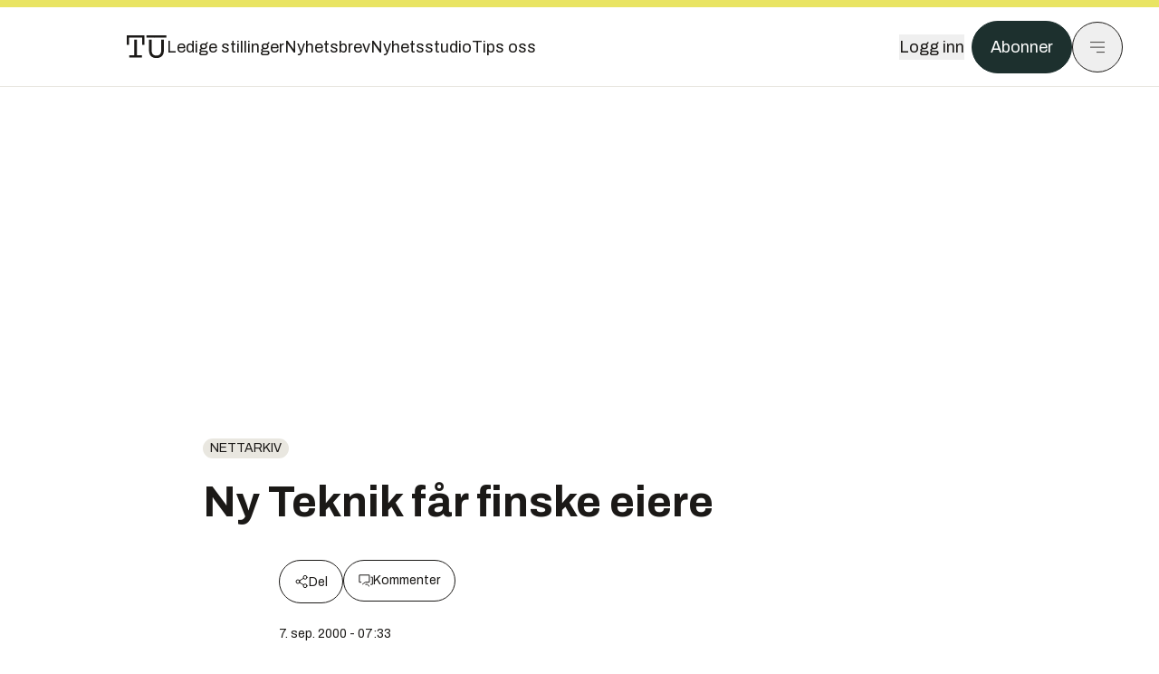

--- FILE ---
content_type: application/javascript; charset=UTF-8
request_url: https://assets.gfx.no/tu-frontend/_next/static/chunks/6059-f4709b50bbd0e5c4.js
body_size: 5510
content:
!function(){try{var e="undefined"!=typeof window?window:"undefined"!=typeof global?global:"undefined"!=typeof self?self:{},t=(new e.Error).stack;t&&(e._sentryDebugIds=e._sentryDebugIds||{},e._sentryDebugIds[t]="b91118c4-c751-4634-afb8-281ba7ee93c1",e._sentryDebugIdIdentifier="sentry-dbid-b91118c4-c751-4634-afb8-281ba7ee93c1")}catch(e){}}();"use strict";(self.webpackChunk_N_E=self.webpackChunk_N_E||[]).push([[6059],{6059:(e,t,a)=>{a.r(t),a.d(t,{CommercialHeader:()=>B,FeaturedHeader:()=>M,default:()=>P});var r=a(54568),n=a(7620),l=a(19664),s=a.n(l),d=a(3722),i=a(20936),c=a(47231),o=a(11798),u=a(85845),h=a(27541),m=a(84462),b=a(24610),x=a(17868),p=a(62600),f=a(24560),g=a(51115),k=a(16862);let N=()=>{let[e,t]=(0,n.useState)(!1),{theme:a,resolvedTheme:l,setTheme:s}=(0,f.D)();if((0,n.useEffect)(()=>{t(!0)},[]),!e)return null;let d="dark"===a||"system"===a&&"dark"===l,i=()=>{s(d?"light":"dark")};return(0,r.jsxs)("div",{className:"flex items-center justify-between w-full",children:[(0,r.jsxs)("button",{onClick:i,className:"flex items-center gap-2 text-left","aria-label":"Toggle dark mode",children:[(0,r.jsx)(g.A,{className:"w-5 h-5",strokeWidth:1}),(0,r.jsx)("span",{children:"M\xf8rk modus"})]}),(0,r.jsx)(k.d,{checked:d,onCheckedChange:i})]})};var w=a(47573);let{NEXT_PUBLIC_EDITORIAL_EMAIL:v}=(0,c.j)();function j(e){return[{title:"Ledige stillinger",url:"https://tekjobb.no/?".concat(e)},{title:"Nyhetsbrev",url:"https://abonnement.tumedia.no/nyhetsbrev?".concat(e)},{title:"Nyhetsstudio",url:"/nyhetsstudio"},{title:"Tips oss",url:"mailto:".concat(v)}]}function y(e){let t=new Date().getTime();return e.filter(e=>!e.hideAfter||t<new Date("".concat(e.hideAfter,"T00:00:00")).getTime())}let{NEXT_PUBLIC_DOMAIN:_,NEXT_PUBLIC_SITE_ID:E}=(0,c.j)(),I="utm_source=".concat(_,"&utm_medium=menu"),A=y(j(I)),C=e=>{let{expanded:t,user:a,showAccountButtons:l=!0,setExpanded:s,links:i=[]}=e,c=(0,n.useRef)(null);(0,n.useEffect)(()=>{let e=window.innerWidth>=768;return c.current&&t&&e&&c.current.focus(),t&&!e?(document.body.style.overflow="hidden",document.documentElement.style.overflow="hidden"):(document.body.style.overflow="",document.documentElement.style.overflow=""),()=>{document.body.style.overflow="",document.documentElement.style.overflow=""}},[t]);let h=[...i,{heading:"Tjenester",links:[{title:"TU",url:"https://www.tu.no?".concat(I)},{title:"Digi",url:"https://www.digi.no?".concat(I)},{title:"eBlad",url:"https://eblad.tu.no?".concat(I)},{title:"Tekjobb",url:"https://tekjobb.no/?".concat(I)},{title:"Konferanser",url:"https://event.tu.no/?".concat(I)}]},{heading:"Info og kontakt",links:[{title:"Om oss",url:"https://www.tumedia.no?".concat(I)},{title:"Bli abonnent",url:"https://abonnement.tumedia.no/bestill?".concat(I)},{title:"Gruppetilgang",url:"https://abonnement.tumedia.no/gruppetilgang?".concat(I)},{title:"Studenttilgang",url:"https://abonnement.tumedia.no/student?".concat(I)},{title:"Annonseinfo",url:"https://www.tumedia.no/annonsering?".concat(I)},{title:"Ta kontakt",url:"https://www.tumedia.no/kontakt?".concat(I)},{title:"Kundeservice",url:"https://www.tumedia.no/kontakt?".concat(I)},{title:"Send debattinnlegg",url:{63:"https://www.tu.no/artikler/retningslinjer-for-debattinnlegg-pa-tu-no/538370?".concat(I),64:"https://www.digi.no/artikler/retningslinjer-for-debattinnlegg-i-digi/526562?".concat(I)}[E]}]}];return(0,r.jsx)("nav",{className:(0,b.cn)("fixed top-0 right-0 h-[100dvh] transform transition-transform duration-300 ease-in-out z-40 w-full sm:w-[500px] print:hidden mt-2","bg-site-brand dark:bg-brandStone-800 text-brandNeutral-900 dark:text-brandNeutral-100",t?"translate-x-0":"translate-x-full"),children:(0,r.jsxs)("div",{className:(0,b.cn)("p-4 pb-10 lg:p-10 pt-0 mt-24 sm:mt-28 flex flex-col gap-10 overflow-y-auto no-scrollbar","h-[calc(100dvh-6rem-0.5rem)] sm:h-[calc(100dvh-7rem-0.5rem)]"),children:[(0,r.jsx)("form",{action:"/sok",className:"w-full",children:(0,r.jsxs)("div",{className:"relative w-full",children:[(0,r.jsx)("input",{ref:c,type:"search",name:"query",placeholder:"S\xf8k",className:(0,b.cn)("w-full h-14 pl-4 pr-10 text-base border outline-none transition-colors mt-px","border-black dark:border-brandNeutral-100 bg-site-brand dark:dark:bg-brandStone-800 text-brandNeutral-900 dark:text-brandNeutral-100 placeholder:text-brandNeutral-900 dark:placeholder:text-brandNeutral-100","hover:shadow-[0_0_0_1px_black] dark:hover:shadow-[0_0_0_1px_#E9E7E0]","focus:shadow-[0_0_0_1px_black] dark:focus:shadow-[0_0_0_1px_#E9E7E0]")}),(0,r.jsx)("button",{type:"submit",title:"S\xf8k",className:"absolute inset-y-0 right-3 flex items-center justify-center",children:(0,r.jsx)(o.I,{name:"magnifying-glass",className:"w-6 h-6"})}),(0,r.jsx)("input",{type:"hidden",name:"sortBy",value:"date"})]})}),l&&a&&(0,r.jsxs)("div",{className:"p-4 bg-site-brand-darker dark:bg-brandStone-700 text-brandNeutral-900 dark:text-brandNeutral-100",children:[(0,r.jsx)("div",{className:"text-sm font-mono truncate max-w-full",children:a.email}),(0,r.jsxs)("div",{className:"flex items-center justify-between",children:[(0,r.jsx)("div",{className:"text-xl font-light",children:(0,r.jsx)("a",{href:"https://abonnement.tumedia.no/minside?".concat(I),className:"hover:underline",children:"Min side"})}),(0,r.jsxs)("button",{className:"flex items-center gap-2 text-xl font-light hover:underline",onClick:()=>{(0,d.UP)({click:"logout",click_chapter1:"header",click_chapter2:"profile"}),(0,u.y4)()},children:[(0,r.jsx)(w.A,{className:"w-5 h-5",strokeWidth:1}),"Logg ut"]})]})]}),(0,r.jsx)("div",{className:"flex xl:hidden flex-col gap-6 text-xl font-light",children:A.map((e,t)=>(0,r.jsx)(T,{link:e,className:"hover:underline",extraProperties:{click_chapter2:"menu",click_chapter3:"main"},setNavMenuExpanded:s,children:(0,r.jsxs)("span",{className:"relative inline-block",children:[e.title,e.badge&&(0,r.jsx)("span",{className:"absolute -top-2 -right-2 px-[2.5px] py-0.5 text-xs tracking-wide bg-brandNeutral-900 text-white rotate-[15deg] z-10",children:e.badge})]})},t))}),(0,r.jsx)(p.Accordion,{type:"multiple",className:"border-t border-brandNeutral-900 dark:border-brandNeutral-100",children:h.map((e,t)=>(0,r.jsxs)(p.AccordionItem,{value:e.heading,className:"border-brandNeutral-900 dark:border-brandNeutral-100",children:[(0,r.jsx)(p.AccordionTrigger,{className:"font-mono text-xs",children:e.heading}),(0,r.jsx)(p.AccordionContent,{className:"text-base",children:(0,r.jsx)("div",{className:"grid grid-cols-2 gap-x-4 gap-y-2",children:e.links.map((a,n)=>(0,r.jsx)(T,{link:a,className:"hover:underline",extraProperties:{click_chapter2:"menu",click_chapter3:e.heading},setNavMenuExpanded:s,children:a.title},"".concat(t,"-").concat(n)))})})]},t))}),(0,r.jsx)(N,{})]})})},T=e=>{let{link:t,children:a,className:n,extraProperties:l,setNavMenuExpanded:i}=e,{NEXT_PUBLIC_HOST:o}=(0,c.j)(),u=()=>{let e={...{click:t.title,click_chapter1:"header"},...l};t.url.startsWith("http")&&!t.url.includes(o)?(0,d.UP)(e,"exit"):((0,d.UP)(e,"navigation"),null==i||i(!1))};return t.url.startsWith("http")?(0,r.jsx)("a",{href:t.url,onClick:u,className:n,children:a}):(0,r.jsx)(s(),{href:t.url,onClick:u,className:n,children:a})},{NEXT_PUBLIC_HOST:S,NEXT_PUBLIC_DOMAIN:L,NEXT_PUBLIC_SITE_ID:U}=(0,c.j)(),z="utm_source=".concat(L,"&utm_medium=header"),D=y(j(z));function P(e){var t;let{links:a,showAccountButtons:l=!0,user:s}=e,[c,m]=(0,n.useState)(!1),[x,p]=(0,n.useState)(!1),f=(0,h.usePathname)(),g=(0,n.useRef)(null);return t=()=>{m(!1)},(0,n.useEffect)(()=>{let e=e=>{!g.current||g.current.contains(e.target)||t()};return document.addEventListener("mousedown",e),document.addEventListener("touchstart",e),()=>{document.removeEventListener("mousedown",e),document.removeEventListener("touchstart",e)}},[g,t]),(0,n.useEffect)(()=>{p(null!==s)},[s]),(0,r.jsx)("header",{ref:g,className:"relative w-full h-20 sm:h-24 z-[60] print:hidden",children:(0,r.jsxs)("div",{className:"w-full fixed top-0 z-30 h-20 sm:h-24 border-t-8 border-t-site-brand-darker border-b border-b-brandNeutral-100 dark:border-b-brandStone-700 text-brandNeutral-900 dark:text-brandNeutral-100 bg-white dark:bg-brandNeutral-900",children:[(0,r.jsx)(C,{expanded:c,setExpanded:m,user:s,showAccountButtons:l,links:a}),(0,r.jsx)("div",{className:"absolute top-0 left-0 w-full",children:(0,r.jsxs)("div",{className:"[@media(max-width:1032px)]:px-4 px-0 py-4 flex items-center mx-auto max-w-body-outer h-18 sm:h-22 sm:text-lg gap-16",children:[(0,r.jsx)("div",{className:"z-40",children:(0,r.jsx)(G,{})}),(0,r.jsx)("div",{className:"h-8 gap-8 hidden xl:flex flex-wrap items-center",children:D.map((e,t)=>(0,r.jsxs)("a",{href:e.url,className:"hover:underline relative inline-block",children:[(0,r.jsx)("span",{children:e.title}),e.badge&&(0,r.jsx)("span",{className:"absolute -top-2 -right-2 px-[2.5px] py-0.5 text-xs tracking-wide bg-brandIndigo-100 text-brandNeutral-900 rotate-[15deg] z-10",children:e.badge})]},t))}),(0,r.jsxs)("div",{className:"flex items-center gap-2 z-40 absolute right-4 lg:right-10",children:[l&&(x?(0,r.jsx)("a",{href:"https://abonnement.tumedia.".concat(S.includes(".cloud")?"cloud":"no","/minside?").concat(z),className:"hover:underline mr-2","aria-label":"Min side",children:(0,r.jsx)("span",{children:"Min side"})}):(0,r.jsx)("button",{className:"hover:underline mr-2",onClick:()=>{(0,d.UP)({click:"login",click_chapter1:"header"}),(0,u.Lx)()},"aria-label":"Logg inn",children:(0,r.jsx)("span",{children:"Logg inn"})})),(null==s?void 0:s.state)!==i.q.SUBSCRIBER&&(0,r.jsx)(T,{className:(0,b.cn)("px-5 py-3 sm:py-3.5 text-white items-center text-sm sm:text-lg rounded-full transition-all border","bg-brandTeal-900 border-brandTeal-900","hover:bg-transparent hover:text-brandNeutral-900 hover:border-brandNeutral-900","dark:bg-brandTeal-700 dark:border-brandTeal-700 dark:hover:text-white dark:hover:border-white"),link:{url:"https://abonnement.tumedia.".concat(S.includes(".cloud")?"cloud":"no","/bestill?").concat(z,"&redirectUri=").concat(S).concat(f),title:"Abonner"},children:"Abonner"}),(0,r.jsx)("button",{className:"w-11 h-11 sm:w-14 sm:h-14 flex items-center justify-center rounded-full border border-solid border-brandNeutral-900 dark:border-brandNeutral-100",onClick:()=>{(0,d.UP)({click:c?"menu_close":"menu_open",click_chapter1:"header"}),m(!c)},"aria-label":"Meny",children:(0,r.jsx)(o.I,{name:c?"close":"menu",className:"w-5 h-5"})})]})]})})]})})}let M=()=>(0,r.jsx)("header",{className:"relative border-t-8 border-t-site-brand-darker z-[60]",children:(0,r.jsx)("div",{className:"z-[60] featured-header absolute top-0 left-0 w-full print:static",children:(0,r.jsx)("div",{className:"ml-12 mt-6 text-white",children:(0,r.jsx)(G,{})})})}),B=e=>{var t,a;let{authors:n,isMobileApp:l=!1}=e,s=(0,b.BU)(n);return(0,r.jsxs)("header",{className:(0,b.cn)("h-24 box-border flex px-4 sm:px-12 justify-between items-center fixed top-0 left-0 right-0 z-50 bg-white text-center border-b border-b-brandNeutral-100 dark:border-b-brandStone-700",{"border-t-8 border-t-site-brand-darker":!l}),children:[(0,r.jsx)(G,{}),(0,r.jsxs)("div",{className:"flex items-center",children:[(0,r.jsx)("div",{className:"font-sans text-sm sm:text-lg",children:(0,r.jsx)("span",{className:"inline",children:"Annons\xf8rinnhold fra"})}),(0,r.jsx)("a",{href:"/forfattere/".concat(null==s?void 0:s.id),className:"ml-2 sm:ml-3 inline-block h-auto max-w-[80px] sm:max-w-[120px] max-h-12 relative",children:(null==s||null==(t=s.image)?void 0:t.original_source)&&(0,r.jsx)(x.A,{autoHeight:!0,width:120,src:null==s||null==(a=s.image)?void 0:a.original_source,alt:"Advertiser company logo"})})]})]})},G=()=>{let e=(0,h.usePathname)();return(0,r.jsx)(s(),{href:"/",onClick:()=>{"/"===e?window.location.reload():(0,d.UP)({click:"logo",click_chapter1:"header"},"navigation")},"aria-label":"G\xe5 til forsiden",children:(0,r.jsx)("div",{children:(0,r.jsx)(o.I,{name:U===m.G.DIGI?"digi-logo":"tu-logo",className:U===m.G.DIGI?"w-[90px] h-[32px] print:invert":"w-[44px] h-[32px]"})})})}},16862:(e,t,a)=>{a.d(t,{d:()=>d});var r=a(54568),n=a(7620),l=a(9850),s=a(24610);let d=n.forwardRef((e,t)=>{let{className:a,...n}=e;return(0,r.jsx)(l.bL,{className:(0,s.cn)("peer inline-flex h-6 w-11 shrink-0 cursor-pointer items-center rounded-full border border-solid border-brandNeutral-900 transition-colors focus-visible:outline-none focus-visible:ring-2 focus-visible:ring-ring focus-visible:ring-offset-2 focus-visible:ring-offset-background disabled:cursor-not-allowed disabled:opacity-50 data-[state=checked]:bg-brandNeutral-900 dark:data-[state=checked]:bg-brandTeal-700 dark:data-[state=checked]:border-brandTeal-700 dark:data-[state=unchecked]:border-brandStone-600 data-[state=unchecked]:bg-transparent dark:data-[state=unchecked]:bg-brandStone-600",a),...n,ref:t,children:(0,r.jsx)(l.zi,{className:(0,s.cn)("pointer-events-none block h-5 w-5 rounded-full bg-brandNeutral-900 data-[state=checked]:bg-white dark:data-[state=unchecked]:bg-white shadow-lg ring-0 transition-transform data-[state=checked]:translate-x-5 data-[state=unchecked]:translate-x-0 ml-[1px]")})})});d.displayName=l.bL.displayName},17868:(e,t,a)=>{a.d(t,{A:()=>l});var r=a(54568),n=a(24610);function l(e){let{src:t,extraClass:a="",style:l,width:s,height:d,alt:i,crop:c,autoHeight:o=!1,lazy:u=!0,onLoad:h,onClick:m}=e;try{let e=(0,n.VG)("".concat(c?c+",":"").concat(s,"x").concat(d&&!c?d:""),t),b=(0,n.VG)("".concat(c?c+",":"").concat(Math.floor(2*s),"x").concat(d&&!c?Math.floor(2*d):""),t);return(0,r.jsx)("img",{width:s&&!o?s:void 0,height:null!=d?d:void 0,className:"".concat(o?"max-h-[inherit]":""," ").concat(a),style:l,src:e,srcSet:"".concat(e," 1x, ").concat(b," 2x"),alt:null!=i?i:"",onLoad:h,loading:u?"lazy":"eager",onClick:m})}catch(e){return console.log("Error in Image: "+t),null}}},62600:(e,t,a)=>{a.d(t,{Accordion:()=>i,AccordionContent:()=>u,AccordionItem:()=>c,AccordionTrigger:()=>o});var r=a(54568),n=a(7620),l=a(62950),s=a(72116),d=a(24610);let i=l.bL,c=n.forwardRef((e,t)=>{let{className:a,...n}=e;return(0,r.jsx)(l.q7,{ref:t,className:(0,d.cn)("border-b",a),...n})});c.displayName="AccordionItem";let o=n.forwardRef((e,t)=>{let{className:a,children:n,...i}=e;return(0,r.jsx)(l.Y9,{className:"flex",children:(0,r.jsxs)(l.l9,{ref:t,className:(0,d.cn)("flex flex-1 items-center justify-between py-4 font-medium transition-all hover:underline [&[data-state=open]>svg]:rotate-180",a),...i,children:[n,(0,r.jsx)(s.A,{className:"h-4 w-4 shrink-0 transition-transform duration-200"})]})})});o.displayName=l.l9.displayName;let u=n.forwardRef((e,t)=>{let{className:a,children:n,...s}=e;return(0,r.jsx)(l.UC,{ref:t,className:"overflow-hidden text-sm transition-all data-[state=closed]:animate-accordion-up data-[state=open]:animate-accordion-down",...s,children:(0,r.jsx)("div",{className:(0,d.cn)("pb-4 pt-0",a),children:n})})});u.displayName=l.UC.displayName}}]);

--- FILE ---
content_type: application/javascript; charset=UTF-8
request_url: https://assets.gfx.no/tu-frontend/_next/static/chunks/0a3fd8ab-147aaef64b786a17.js
body_size: 48960
content:
!function(){try{var e="undefined"!=typeof window?window:"undefined"!=typeof global?global:"undefined"!=typeof self?self:{},t=(new e.Error).stack;t&&(e._sentryDebugIds=e._sentryDebugIds||{},e._sentryDebugIds[t]="53c06266-9fe1-44ed-a747-bbc5125e3510",e._sentryDebugIdIdentifier="sentry-dbid-53c06266-9fe1-44ed-a747-bbc5125e3510")}catch(e){}}();"use strict";(self.webpackChunk_N_E=self.webpackChunk_N_E||[]).push([[1940],{56090:(e,t,o)=>{Object.defineProperty(t,"__esModule",{value:!0}),t.ids=t.lexicons=t.schemas=t.schemaDict=void 0;let r=o(53403);t.schemaDict={ComAtprotoAdminDefs:{lexicon:1,id:"com.atproto.admin.defs",defs:{statusAttr:{type:"object",required:["applied"],properties:{applied:{type:"boolean"},ref:{type:"string"}}},accountView:{type:"object",required:["did","handle","indexedAt"],properties:{did:{type:"string",format:"did"},handle:{type:"string",format:"handle"},email:{type:"string"},relatedRecords:{type:"array",items:{type:"unknown"}},indexedAt:{type:"string",format:"datetime"},invitedBy:{type:"ref",ref:"lex:com.atproto.server.defs#inviteCode"},invites:{type:"array",items:{type:"ref",ref:"lex:com.atproto.server.defs#inviteCode"}},invitesDisabled:{type:"boolean"},emailConfirmedAt:{type:"string",format:"datetime"},inviteNote:{type:"string"},deactivatedAt:{type:"string",format:"datetime"},threatSignatures:{type:"array",items:{type:"ref",ref:"lex:com.atproto.admin.defs#threatSignature"}}}},repoRef:{type:"object",required:["did"],properties:{did:{type:"string",format:"did"}}},repoBlobRef:{type:"object",required:["did","cid"],properties:{did:{type:"string",format:"did"},cid:{type:"string",format:"cid"},recordUri:{type:"string",format:"at-uri"}}},threatSignature:{type:"object",required:["property","value"],properties:{property:{type:"string"},value:{type:"string"}}}}},ComAtprotoAdminDeleteAccount:{lexicon:1,id:"com.atproto.admin.deleteAccount",defs:{main:{type:"procedure",description:"Delete a user account as an administrator.",input:{encoding:"application/json",schema:{type:"object",required:["did"],properties:{did:{type:"string",format:"did"}}}}}}},ComAtprotoAdminDisableAccountInvites:{lexicon:1,id:"com.atproto.admin.disableAccountInvites",defs:{main:{type:"procedure",description:"Disable an account from receiving new invite codes, but does not invalidate existing codes.",input:{encoding:"application/json",schema:{type:"object",required:["account"],properties:{account:{type:"string",format:"did"},note:{type:"string",description:"Optional reason for disabled invites."}}}}}}},ComAtprotoAdminDisableInviteCodes:{lexicon:1,id:"com.atproto.admin.disableInviteCodes",defs:{main:{type:"procedure",description:"Disable some set of codes and/or all codes associated with a set of users.",input:{encoding:"application/json",schema:{type:"object",properties:{codes:{type:"array",items:{type:"string"}},accounts:{type:"array",items:{type:"string"}}}}}}}},ComAtprotoAdminEnableAccountInvites:{lexicon:1,id:"com.atproto.admin.enableAccountInvites",defs:{main:{type:"procedure",description:"Re-enable an account's ability to receive invite codes.",input:{encoding:"application/json",schema:{type:"object",required:["account"],properties:{account:{type:"string",format:"did"},note:{type:"string",description:"Optional reason for enabled invites."}}}}}}},ComAtprotoAdminGetAccountInfo:{lexicon:1,id:"com.atproto.admin.getAccountInfo",defs:{main:{type:"query",description:"Get details about an account.",parameters:{type:"params",required:["did"],properties:{did:{type:"string",format:"did"}}},output:{encoding:"application/json",schema:{type:"ref",ref:"lex:com.atproto.admin.defs#accountView"}}}}},ComAtprotoAdminGetAccountInfos:{lexicon:1,id:"com.atproto.admin.getAccountInfos",defs:{main:{type:"query",description:"Get details about some accounts.",parameters:{type:"params",required:["dids"],properties:{dids:{type:"array",items:{type:"string",format:"did"}}}},output:{encoding:"application/json",schema:{type:"object",required:["infos"],properties:{infos:{type:"array",items:{type:"ref",ref:"lex:com.atproto.admin.defs#accountView"}}}}}}}},ComAtprotoAdminGetInviteCodes:{lexicon:1,id:"com.atproto.admin.getInviteCodes",defs:{main:{type:"query",description:"Get an admin view of invite codes.",parameters:{type:"params",properties:{sort:{type:"string",knownValues:["recent","usage"],default:"recent"},limit:{type:"integer",minimum:1,maximum:500,default:100},cursor:{type:"string"}}},output:{encoding:"application/json",schema:{type:"object",required:["codes"],properties:{cursor:{type:"string"},codes:{type:"array",items:{type:"ref",ref:"lex:com.atproto.server.defs#inviteCode"}}}}}}}},ComAtprotoAdminGetSubjectStatus:{lexicon:1,id:"com.atproto.admin.getSubjectStatus",defs:{main:{type:"query",description:"Get the service-specific admin status of a subject (account, record, or blob).",parameters:{type:"params",properties:{did:{type:"string",format:"did"},uri:{type:"string",format:"at-uri"},blob:{type:"string",format:"cid"}}},output:{encoding:"application/json",schema:{type:"object",required:["subject"],properties:{subject:{type:"union",refs:["lex:com.atproto.admin.defs#repoRef","lex:com.atproto.repo.strongRef","lex:com.atproto.admin.defs#repoBlobRef"]},takedown:{type:"ref",ref:"lex:com.atproto.admin.defs#statusAttr"},deactivated:{type:"ref",ref:"lex:com.atproto.admin.defs#statusAttr"}}}}}}},ComAtprotoAdminSearchAccounts:{lexicon:1,id:"com.atproto.admin.searchAccounts",defs:{main:{type:"query",description:"Get list of accounts that matches your search query.",parameters:{type:"params",properties:{email:{type:"string"},cursor:{type:"string"},limit:{type:"integer",minimum:1,maximum:100,default:50}}},output:{encoding:"application/json",schema:{type:"object",required:["accounts"],properties:{cursor:{type:"string"},accounts:{type:"array",items:{type:"ref",ref:"lex:com.atproto.admin.defs#accountView"}}}}}}}},ComAtprotoAdminSendEmail:{lexicon:1,id:"com.atproto.admin.sendEmail",defs:{main:{type:"procedure",description:"Send email to a user's account email address.",input:{encoding:"application/json",schema:{type:"object",required:["recipientDid","content","senderDid"],properties:{recipientDid:{type:"string",format:"did"},content:{type:"string"},subject:{type:"string"},senderDid:{type:"string",format:"did"},comment:{type:"string",description:"Additional comment by the sender that won't be used in the email itself but helpful to provide more context for moderators/reviewers"}}}},output:{encoding:"application/json",schema:{type:"object",required:["sent"],properties:{sent:{type:"boolean"}}}}}}},ComAtprotoAdminUpdateAccountEmail:{lexicon:1,id:"com.atproto.admin.updateAccountEmail",defs:{main:{type:"procedure",description:"Administrative action to update an account's email.",input:{encoding:"application/json",schema:{type:"object",required:["account","email"],properties:{account:{type:"string",format:"at-identifier",description:"The handle or DID of the repo."},email:{type:"string"}}}}}}},ComAtprotoAdminUpdateAccountHandle:{lexicon:1,id:"com.atproto.admin.updateAccountHandle",defs:{main:{type:"procedure",description:"Administrative action to update an account's handle.",input:{encoding:"application/json",schema:{type:"object",required:["did","handle"],properties:{did:{type:"string",format:"did"},handle:{type:"string",format:"handle"}}}}}}},ComAtprotoAdminUpdateAccountPassword:{lexicon:1,id:"com.atproto.admin.updateAccountPassword",defs:{main:{type:"procedure",description:"Update the password for a user account as an administrator.",input:{encoding:"application/json",schema:{type:"object",required:["did","password"],properties:{did:{type:"string",format:"did"},password:{type:"string"}}}}}}},ComAtprotoAdminUpdateSubjectStatus:{lexicon:1,id:"com.atproto.admin.updateSubjectStatus",defs:{main:{type:"procedure",description:"Update the service-specific admin status of a subject (account, record, or blob).",input:{encoding:"application/json",schema:{type:"object",required:["subject"],properties:{subject:{type:"union",refs:["lex:com.atproto.admin.defs#repoRef","lex:com.atproto.repo.strongRef","lex:com.atproto.admin.defs#repoBlobRef"]},takedown:{type:"ref",ref:"lex:com.atproto.admin.defs#statusAttr"},deactivated:{type:"ref",ref:"lex:com.atproto.admin.defs#statusAttr"}}}},output:{encoding:"application/json",schema:{type:"object",required:["subject"],properties:{subject:{type:"union",refs:["lex:com.atproto.admin.defs#repoRef","lex:com.atproto.repo.strongRef","lex:com.atproto.admin.defs#repoBlobRef"]},takedown:{type:"ref",ref:"lex:com.atproto.admin.defs#statusAttr"}}}}}}},ComAtprotoIdentityGetRecommendedDidCredentials:{lexicon:1,id:"com.atproto.identity.getRecommendedDidCredentials",defs:{main:{type:"query",description:"Describe the credentials that should be included in the DID doc of an account that is migrating to this service.",output:{encoding:"application/json",schema:{type:"object",properties:{rotationKeys:{description:"Recommended rotation keys for PLC dids. Should be undefined (or ignored) for did:webs.",type:"array",items:{type:"string"}},alsoKnownAs:{type:"array",items:{type:"string"}},verificationMethods:{type:"unknown"},services:{type:"unknown"}}}}}}},ComAtprotoIdentityRequestPlcOperationSignature:{lexicon:1,id:"com.atproto.identity.requestPlcOperationSignature",defs:{main:{type:"procedure",description:"Request an email with a code to in order to request a signed PLC operation. Requires Auth."}}},ComAtprotoIdentityResolveHandle:{lexicon:1,id:"com.atproto.identity.resolveHandle",defs:{main:{type:"query",description:"Resolves a handle (domain name) to a DID.",parameters:{type:"params",required:["handle"],properties:{handle:{type:"string",format:"handle",description:"The handle to resolve."}}},output:{encoding:"application/json",schema:{type:"object",required:["did"],properties:{did:{type:"string",format:"did"}}}}}}},ComAtprotoIdentitySignPlcOperation:{lexicon:1,id:"com.atproto.identity.signPlcOperation",defs:{main:{type:"procedure",description:"Signs a PLC operation to update some value(s) in the requesting DID's document.",input:{encoding:"application/json",schema:{type:"object",properties:{token:{description:"A token received through com.atproto.identity.requestPlcOperationSignature",type:"string"},rotationKeys:{type:"array",items:{type:"string"}},alsoKnownAs:{type:"array",items:{type:"string"}},verificationMethods:{type:"unknown"},services:{type:"unknown"}}}},output:{encoding:"application/json",schema:{type:"object",required:["operation"],properties:{operation:{type:"unknown",description:"A signed DID PLC operation."}}}}}}},ComAtprotoIdentitySubmitPlcOperation:{lexicon:1,id:"com.atproto.identity.submitPlcOperation",defs:{main:{type:"procedure",description:"Validates a PLC operation to ensure that it doesn't violate a service's constraints or get the identity into a bad state, then submits it to the PLC registry",input:{encoding:"application/json",schema:{type:"object",required:["operation"],properties:{operation:{type:"unknown"}}}}}}},ComAtprotoIdentityUpdateHandle:{lexicon:1,id:"com.atproto.identity.updateHandle",defs:{main:{type:"procedure",description:"Updates the current account's handle. Verifies handle validity, and updates did:plc document if necessary. Implemented by PDS, and requires auth.",input:{encoding:"application/json",schema:{type:"object",required:["handle"],properties:{handle:{type:"string",format:"handle",description:"The new handle."}}}}}}},ComAtprotoLabelDefs:{lexicon:1,id:"com.atproto.label.defs",defs:{label:{type:"object",description:"Metadata tag on an atproto resource (eg, repo or record).",required:["src","uri","val","cts"],properties:{ver:{type:"integer",description:"The AT Protocol version of the label object."},src:{type:"string",format:"did",description:"DID of the actor who created this label."},uri:{type:"string",format:"uri",description:"AT URI of the record, repository (account), or other resource that this label applies to."},cid:{type:"string",format:"cid",description:"Optionally, CID specifying the specific version of 'uri' resource this label applies to."},val:{type:"string",maxLength:128,description:"The short string name of the value or type of this label."},neg:{type:"boolean",description:"If true, this is a negation label, overwriting a previous label."},cts:{type:"string",format:"datetime",description:"Timestamp when this label was created."},exp:{type:"string",format:"datetime",description:"Timestamp at which this label expires (no longer applies)."},sig:{type:"bytes",description:"Signature of dag-cbor encoded label."}}},selfLabels:{type:"object",description:"Metadata tags on an atproto record, published by the author within the record.",required:["values"],properties:{values:{type:"array",items:{type:"ref",ref:"lex:com.atproto.label.defs#selfLabel"},maxLength:10}}},selfLabel:{type:"object",description:"Metadata tag on an atproto record, published by the author within the record. Note that schemas should use #selfLabels, not #selfLabel.",required:["val"],properties:{val:{type:"string",maxLength:128,description:"The short string name of the value or type of this label."}}},labelValueDefinition:{type:"object",description:"Declares a label value and its expected interpretations and behaviors.",required:["identifier","severity","blurs","locales"],properties:{identifier:{type:"string",description:"The value of the label being defined. Must only include lowercase ascii and the '-' character ([a-z-]+).",maxLength:100,maxGraphemes:100},severity:{type:"string",description:"How should a client visually convey this label? 'inform' means neutral and informational; 'alert' means negative and warning; 'none' means show nothing.",knownValues:["inform","alert","none"]},blurs:{type:"string",description:"What should this label hide in the UI, if applied? 'content' hides all of the target; 'media' hides the images/video/audio; 'none' hides nothing.",knownValues:["content","media","none"]},defaultSetting:{type:"string",description:"The default setting for this label.",knownValues:["ignore","warn","hide"],default:"warn"},adultOnly:{type:"boolean",description:"Does the user need to have adult content enabled in order to configure this label?"},locales:{type:"array",items:{type:"ref",ref:"lex:com.atproto.label.defs#labelValueDefinitionStrings"}}}},labelValueDefinitionStrings:{type:"object",description:"Strings which describe the label in the UI, localized into a specific language.",required:["lang","name","description"],properties:{lang:{type:"string",description:"The code of the language these strings are written in.",format:"language"},name:{type:"string",description:"A short human-readable name for the label.",maxGraphemes:64,maxLength:640},description:{type:"string",description:"A longer description of what the label means and why it might be applied.",maxGraphemes:1e4,maxLength:1e5}}},labelValue:{type:"string",knownValues:["!hide","!no-promote","!warn","!no-unauthenticated","dmca-violation","doxxing","porn","sexual","nudity","nsfl","gore"]}}},ComAtprotoLabelQueryLabels:{lexicon:1,id:"com.atproto.label.queryLabels",defs:{main:{type:"query",description:"Find labels relevant to the provided AT-URI patterns. Public endpoint for moderation services, though may return different or additional results with auth.",parameters:{type:"params",required:["uriPatterns"],properties:{uriPatterns:{type:"array",items:{type:"string"},description:"List of AT URI patterns to match (boolean 'OR'). Each may be a prefix (ending with '*'; will match inclusive of the string leading to '*'), or a full URI."},sources:{type:"array",items:{type:"string",format:"did"},description:"Optional list of label sources (DIDs) to filter on."},limit:{type:"integer",minimum:1,maximum:250,default:50},cursor:{type:"string"}}},output:{encoding:"application/json",schema:{type:"object",required:["labels"],properties:{cursor:{type:"string"},labels:{type:"array",items:{type:"ref",ref:"lex:com.atproto.label.defs#label"}}}}}}}},ComAtprotoLabelSubscribeLabels:{lexicon:1,id:"com.atproto.label.subscribeLabels",defs:{main:{type:"subscription",description:"Subscribe to stream of labels (and negations). Public endpoint implemented by mod services. Uses same sequencing scheme as repo event stream.",parameters:{type:"params",properties:{cursor:{type:"integer",description:"The last known event seq number to backfill from."}}},message:{schema:{type:"union",refs:["lex:com.atproto.label.subscribeLabels#labels","lex:com.atproto.label.subscribeLabels#info"]}},errors:[{name:"FutureCursor"}]},labels:{type:"object",required:["seq","labels"],properties:{seq:{type:"integer"},labels:{type:"array",items:{type:"ref",ref:"lex:com.atproto.label.defs#label"}}}},info:{type:"object",required:["name"],properties:{name:{type:"string",knownValues:["OutdatedCursor"]},message:{type:"string"}}}}},ComAtprotoLexiconSchema:{lexicon:1,id:"com.atproto.lexicon.schema",defs:{main:{type:"record",description:"Representation of Lexicon schemas themselves, when published as atproto records. Note that the schema language is not defined in Lexicon; this meta schema currently only includes a single version field ('lexicon'). See the atproto specifications for description of the other expected top-level fields ('id', 'defs', etc).",key:"nsid",record:{type:"object",required:["lexicon"],properties:{lexicon:{type:"integer",description:"Indicates the 'version' of the Lexicon language. Must be '1' for the current atproto/Lexicon schema system."}}}}}},ComAtprotoModerationCreateReport:{lexicon:1,id:"com.atproto.moderation.createReport",defs:{main:{type:"procedure",description:"Submit a moderation report regarding an atproto account or record. Implemented by moderation services (with PDS proxying), and requires auth.",input:{encoding:"application/json",schema:{type:"object",required:["reasonType","subject"],properties:{reasonType:{type:"ref",description:"Indicates the broad category of violation the report is for.",ref:"lex:com.atproto.moderation.defs#reasonType"},reason:{type:"string",maxGraphemes:2e3,maxLength:2e4,description:"Additional context about the content and violation."},subject:{type:"union",refs:["lex:com.atproto.admin.defs#repoRef","lex:com.atproto.repo.strongRef"]}}}},output:{encoding:"application/json",schema:{type:"object",required:["id","reasonType","subject","reportedBy","createdAt"],properties:{id:{type:"integer"},reasonType:{type:"ref",ref:"lex:com.atproto.moderation.defs#reasonType"},reason:{type:"string",maxGraphemes:2e3,maxLength:2e4},subject:{type:"union",refs:["lex:com.atproto.admin.defs#repoRef","lex:com.atproto.repo.strongRef"]},reportedBy:{type:"string",format:"did"},createdAt:{type:"string",format:"datetime"}}}}}}},ComAtprotoModerationDefs:{lexicon:1,id:"com.atproto.moderation.defs",defs:{reasonType:{type:"string",knownValues:["com.atproto.moderation.defs#reasonSpam","com.atproto.moderation.defs#reasonViolation","com.atproto.moderation.defs#reasonMisleading","com.atproto.moderation.defs#reasonSexual","com.atproto.moderation.defs#reasonRude","com.atproto.moderation.defs#reasonOther","com.atproto.moderation.defs#reasonAppeal"]},reasonSpam:{type:"token",description:"Spam: frequent unwanted promotion, replies, mentions"},reasonViolation:{type:"token",description:"Direct violation of server rules, laws, terms of service"},reasonMisleading:{type:"token",description:"Misleading identity, affiliation, or content"},reasonSexual:{type:"token",description:"Unwanted or mislabeled sexual content"},reasonRude:{type:"token",description:"Rude, harassing, explicit, or otherwise unwelcoming behavior"},reasonOther:{type:"token",description:"Other: reports not falling under another report category"},reasonAppeal:{type:"token",description:"Appeal: appeal a previously taken moderation action"}}},ComAtprotoRepoApplyWrites:{lexicon:1,id:"com.atproto.repo.applyWrites",defs:{main:{type:"procedure",description:"Apply a batch transaction of repository creates, updates, and deletes. Requires auth, implemented by PDS.",input:{encoding:"application/json",schema:{type:"object",required:["repo","writes"],properties:{repo:{type:"string",format:"at-identifier",description:"The handle or DID of the repo (aka, current account)."},validate:{type:"boolean",description:"Can be set to 'false' to skip Lexicon schema validation of record data across all operations, 'true' to require it, or leave unset to validate only for known Lexicons."},writes:{type:"array",items:{type:"union",refs:["lex:com.atproto.repo.applyWrites#create","lex:com.atproto.repo.applyWrites#update","lex:com.atproto.repo.applyWrites#delete"],closed:!0}},swapCommit:{type:"string",description:"If provided, the entire operation will fail if the current repo commit CID does not match this value. Used to prevent conflicting repo mutations.",format:"cid"}}}},output:{encoding:"application/json",schema:{type:"object",required:[],properties:{commit:{type:"ref",ref:"lex:com.atproto.repo.defs#commitMeta"},results:{type:"array",items:{type:"union",refs:["lex:com.atproto.repo.applyWrites#createResult","lex:com.atproto.repo.applyWrites#updateResult","lex:com.atproto.repo.applyWrites#deleteResult"],closed:!0}}}}},errors:[{name:"InvalidSwap",description:"Indicates that the 'swapCommit' parameter did not match current commit."}]},create:{type:"object",description:"Operation which creates a new record.",required:["collection","value"],properties:{collection:{type:"string",format:"nsid"},rkey:{type:"string",maxLength:512},value:{type:"unknown"}}},update:{type:"object",description:"Operation which updates an existing record.",required:["collection","rkey","value"],properties:{collection:{type:"string",format:"nsid"},rkey:{type:"string"},value:{type:"unknown"}}},delete:{type:"object",description:"Operation which deletes an existing record.",required:["collection","rkey"],properties:{collection:{type:"string",format:"nsid"},rkey:{type:"string"}}},createResult:{type:"object",required:["uri","cid"],properties:{uri:{type:"string",format:"at-uri"},cid:{type:"string",format:"cid"},validationStatus:{type:"string",knownValues:["valid","unknown"]}}},updateResult:{type:"object",required:["uri","cid"],properties:{uri:{type:"string",format:"at-uri"},cid:{type:"string",format:"cid"},validationStatus:{type:"string",knownValues:["valid","unknown"]}}},deleteResult:{type:"object",required:[],properties:{}}}},ComAtprotoRepoCreateRecord:{lexicon:1,id:"com.atproto.repo.createRecord",defs:{main:{type:"procedure",description:"Create a single new repository record. Requires auth, implemented by PDS.",input:{encoding:"application/json",schema:{type:"object",required:["repo","collection","record"],properties:{repo:{type:"string",format:"at-identifier",description:"The handle or DID of the repo (aka, current account)."},collection:{type:"string",format:"nsid",description:"The NSID of the record collection."},rkey:{type:"string",description:"The Record Key.",maxLength:512},validate:{type:"boolean",description:"Can be set to 'false' to skip Lexicon schema validation of record data, 'true' to require it, or leave unset to validate only for known Lexicons."},record:{type:"unknown",description:"The record itself. Must contain a $type field."},swapCommit:{type:"string",format:"cid",description:"Compare and swap with the previous commit by CID."}}}},output:{encoding:"application/json",schema:{type:"object",required:["uri","cid"],properties:{uri:{type:"string",format:"at-uri"},cid:{type:"string",format:"cid"},commit:{type:"ref",ref:"lex:com.atproto.repo.defs#commitMeta"},validationStatus:{type:"string",knownValues:["valid","unknown"]}}}},errors:[{name:"InvalidSwap",description:"Indicates that 'swapCommit' didn't match current repo commit."}]}}},ComAtprotoRepoDefs:{lexicon:1,id:"com.atproto.repo.defs",defs:{commitMeta:{type:"object",required:["cid","rev"],properties:{cid:{type:"string",format:"cid"},rev:{type:"string"}}}}},ComAtprotoRepoDeleteRecord:{lexicon:1,id:"com.atproto.repo.deleteRecord",defs:{main:{type:"procedure",description:"Delete a repository record, or ensure it doesn't exist. Requires auth, implemented by PDS.",input:{encoding:"application/json",schema:{type:"object",required:["repo","collection","rkey"],properties:{repo:{type:"string",format:"at-identifier",description:"The handle or DID of the repo (aka, current account)."},collection:{type:"string",format:"nsid",description:"The NSID of the record collection."},rkey:{type:"string",description:"The Record Key."},swapRecord:{type:"string",format:"cid",description:"Compare and swap with the previous record by CID."},swapCommit:{type:"string",format:"cid",description:"Compare and swap with the previous commit by CID."}}}},output:{encoding:"application/json",schema:{type:"object",properties:{commit:{type:"ref",ref:"lex:com.atproto.repo.defs#commitMeta"}}}},errors:[{name:"InvalidSwap"}]}}},ComAtprotoRepoDescribeRepo:{lexicon:1,id:"com.atproto.repo.describeRepo",defs:{main:{type:"query",description:"Get information about an account and repository, including the list of collections. Does not require auth.",parameters:{type:"params",required:["repo"],properties:{repo:{type:"string",format:"at-identifier",description:"The handle or DID of the repo."}}},output:{encoding:"application/json",schema:{type:"object",required:["handle","did","didDoc","collections","handleIsCorrect"],properties:{handle:{type:"string",format:"handle"},did:{type:"string",format:"did"},didDoc:{type:"unknown",description:"The complete DID document for this account."},collections:{type:"array",description:"List of all the collections (NSIDs) for which this repo contains at least one record.",items:{type:"string",format:"nsid"}},handleIsCorrect:{type:"boolean",description:"Indicates if handle is currently valid (resolves bi-directionally)"}}}}}}},ComAtprotoRepoGetRecord:{lexicon:1,id:"com.atproto.repo.getRecord",defs:{main:{type:"query",description:"Get a single record from a repository. Does not require auth.",parameters:{type:"params",required:["repo","collection","rkey"],properties:{repo:{type:"string",format:"at-identifier",description:"The handle or DID of the repo."},collection:{type:"string",format:"nsid",description:"The NSID of the record collection."},rkey:{type:"string",description:"The Record Key."},cid:{type:"string",format:"cid",description:"The CID of the version of the record. If not specified, then return the most recent version."}}},output:{encoding:"application/json",schema:{type:"object",required:["uri","value"],properties:{uri:{type:"string",format:"at-uri"},cid:{type:"string",format:"cid"},value:{type:"unknown"}}}},errors:[{name:"RecordNotFound"}]}}},ComAtprotoRepoImportRepo:{lexicon:1,id:"com.atproto.repo.importRepo",defs:{main:{type:"procedure",description:"Import a repo in the form of a CAR file. Requires Content-Length HTTP header to be set.",input:{encoding:"application/vnd.ipld.car"}}}},ComAtprotoRepoListMissingBlobs:{lexicon:1,id:"com.atproto.repo.listMissingBlobs",defs:{main:{type:"query",description:"Returns a list of missing blobs for the requesting account. Intended to be used in the account migration flow.",parameters:{type:"params",properties:{limit:{type:"integer",minimum:1,maximum:1e3,default:500},cursor:{type:"string"}}},output:{encoding:"application/json",schema:{type:"object",required:["blobs"],properties:{cursor:{type:"string"},blobs:{type:"array",items:{type:"ref",ref:"lex:com.atproto.repo.listMissingBlobs#recordBlob"}}}}}},recordBlob:{type:"object",required:["cid","recordUri"],properties:{cid:{type:"string",format:"cid"},recordUri:{type:"string",format:"at-uri"}}}}},ComAtprotoRepoListRecords:{lexicon:1,id:"com.atproto.repo.listRecords",defs:{main:{type:"query",description:"List a range of records in a repository, matching a specific collection. Does not require auth.",parameters:{type:"params",required:["repo","collection"],properties:{repo:{type:"string",format:"at-identifier",description:"The handle or DID of the repo."},collection:{type:"string",format:"nsid",description:"The NSID of the record type."},limit:{type:"integer",minimum:1,maximum:100,default:50,description:"The number of records to return."},cursor:{type:"string"},rkeyStart:{type:"string",description:"DEPRECATED: The lowest sort-ordered rkey to start from (exclusive)"},rkeyEnd:{type:"string",description:"DEPRECATED: The highest sort-ordered rkey to stop at (exclusive)"},reverse:{type:"boolean",description:"Flag to reverse the order of the returned records."}}},output:{encoding:"application/json",schema:{type:"object",required:["records"],properties:{cursor:{type:"string"},records:{type:"array",items:{type:"ref",ref:"lex:com.atproto.repo.listRecords#record"}}}}}},record:{type:"object",required:["uri","cid","value"],properties:{uri:{type:"string",format:"at-uri"},cid:{type:"string",format:"cid"},value:{type:"unknown"}}}}},ComAtprotoRepoPutRecord:{lexicon:1,id:"com.atproto.repo.putRecord",defs:{main:{type:"procedure",description:"Write a repository record, creating or updating it as needed. Requires auth, implemented by PDS.",input:{encoding:"application/json",schema:{type:"object",required:["repo","collection","rkey","record"],nullable:["swapRecord"],properties:{repo:{type:"string",format:"at-identifier",description:"The handle or DID of the repo (aka, current account)."},collection:{type:"string",format:"nsid",description:"The NSID of the record collection."},rkey:{type:"string",description:"The Record Key.",maxLength:512},validate:{type:"boolean",description:"Can be set to 'false' to skip Lexicon schema validation of record data, 'true' to require it, or leave unset to validate only for known Lexicons."},record:{type:"unknown",description:"The record to write."},swapRecord:{type:"string",format:"cid",description:"Compare and swap with the previous record by CID. WARNING: nullable and optional field; may cause problems with golang implementation"},swapCommit:{type:"string",format:"cid",description:"Compare and swap with the previous commit by CID."}}}},output:{encoding:"application/json",schema:{type:"object",required:["uri","cid"],properties:{uri:{type:"string",format:"at-uri"},cid:{type:"string",format:"cid"},commit:{type:"ref",ref:"lex:com.atproto.repo.defs#commitMeta"},validationStatus:{type:"string",knownValues:["valid","unknown"]}}}},errors:[{name:"InvalidSwap"}]}}},ComAtprotoRepoStrongRef:{lexicon:1,id:"com.atproto.repo.strongRef",description:"A URI with a content-hash fingerprint.",defs:{main:{type:"object",required:["uri","cid"],properties:{uri:{type:"string",format:"at-uri"},cid:{type:"string",format:"cid"}}}}},ComAtprotoRepoUploadBlob:{lexicon:1,id:"com.atproto.repo.uploadBlob",defs:{main:{type:"procedure",description:"Upload a new blob, to be referenced from a repository record. The blob will be deleted if it is not referenced within a time window (eg, minutes). Blob restrictions (mimetype, size, etc) are enforced when the reference is created. Requires auth, implemented by PDS.",input:{encoding:"*/*"},output:{encoding:"application/json",schema:{type:"object",required:["blob"],properties:{blob:{type:"blob"}}}}}}},ComAtprotoServerActivateAccount:{lexicon:1,id:"com.atproto.server.activateAccount",defs:{main:{type:"procedure",description:"Activates a currently deactivated account. Used to finalize account migration after the account's repo is imported and identity is setup."}}},ComAtprotoServerCheckAccountStatus:{lexicon:1,id:"com.atproto.server.checkAccountStatus",defs:{main:{type:"query",description:"Returns the status of an account, especially as pertaining to import or recovery. Can be called many times over the course of an account migration. Requires auth and can only be called pertaining to oneself.",output:{encoding:"application/json",schema:{type:"object",required:["activated","validDid","repoCommit","repoRev","repoBlocks","indexedRecords","privateStateValues","expectedBlobs","importedBlobs"],properties:{activated:{type:"boolean"},validDid:{type:"boolean"},repoCommit:{type:"string",format:"cid"},repoRev:{type:"string"},repoBlocks:{type:"integer"},indexedRecords:{type:"integer"},privateStateValues:{type:"integer"},expectedBlobs:{type:"integer"},importedBlobs:{type:"integer"}}}}}}},ComAtprotoServerConfirmEmail:{lexicon:1,id:"com.atproto.server.confirmEmail",defs:{main:{type:"procedure",description:"Confirm an email using a token from com.atproto.server.requestEmailConfirmation.",input:{encoding:"application/json",schema:{type:"object",required:["email","token"],properties:{email:{type:"string"},token:{type:"string"}}}},errors:[{name:"AccountNotFound"},{name:"ExpiredToken"},{name:"InvalidToken"},{name:"InvalidEmail"}]}}},ComAtprotoServerCreateAccount:{lexicon:1,id:"com.atproto.server.createAccount",defs:{main:{type:"procedure",description:"Create an account. Implemented by PDS.",input:{encoding:"application/json",schema:{type:"object",required:["handle"],properties:{email:{type:"string"},handle:{type:"string",format:"handle",description:"Requested handle for the account."},did:{type:"string",format:"did",description:"Pre-existing atproto DID, being imported to a new account."},inviteCode:{type:"string"},verificationCode:{type:"string"},verificationPhone:{type:"string"},password:{type:"string",description:"Initial account password. May need to meet instance-specific password strength requirements."},recoveryKey:{type:"string",description:"DID PLC rotation key (aka, recovery key) to be included in PLC creation operation."},plcOp:{type:"unknown",description:"A signed DID PLC operation to be submitted as part of importing an existing account to this instance. NOTE: this optional field may be updated when full account migration is implemented."}}}},output:{encoding:"application/json",schema:{type:"object",description:"Account login session returned on successful account creation.",required:["accessJwt","refreshJwt","handle","did"],properties:{accessJwt:{type:"string"},refreshJwt:{type:"string"},handle:{type:"string",format:"handle"},did:{type:"string",format:"did",description:"The DID of the new account."},didDoc:{type:"unknown",description:"Complete DID document."}}}},errors:[{name:"InvalidHandle"},{name:"InvalidPassword"},{name:"InvalidInviteCode"},{name:"HandleNotAvailable"},{name:"UnsupportedDomain"},{name:"UnresolvableDid"},{name:"IncompatibleDidDoc"}]}}},ComAtprotoServerCreateAppPassword:{lexicon:1,id:"com.atproto.server.createAppPassword",defs:{main:{type:"procedure",description:"Create an App Password.",input:{encoding:"application/json",schema:{type:"object",required:["name"],properties:{name:{type:"string",description:"A short name for the App Password, to help distinguish them."},privileged:{type:"boolean",description:"If an app password has 'privileged' access to possibly sensitive account state. Meant for use with trusted clients."}}}},output:{encoding:"application/json",schema:{type:"ref",ref:"lex:com.atproto.server.createAppPassword#appPassword"}},errors:[{name:"AccountTakedown"}]},appPassword:{type:"object",required:["name","password","createdAt"],properties:{name:{type:"string"},password:{type:"string"},createdAt:{type:"string",format:"datetime"},privileged:{type:"boolean"}}}}},ComAtprotoServerCreateInviteCode:{lexicon:1,id:"com.atproto.server.createInviteCode",defs:{main:{type:"procedure",description:"Create an invite code.",input:{encoding:"application/json",schema:{type:"object",required:["useCount"],properties:{useCount:{type:"integer"},forAccount:{type:"string",format:"did"}}}},output:{encoding:"application/json",schema:{type:"object",required:["code"],properties:{code:{type:"string"}}}}}}},ComAtprotoServerCreateInviteCodes:{lexicon:1,id:"com.atproto.server.createInviteCodes",defs:{main:{type:"procedure",description:"Create invite codes.",input:{encoding:"application/json",schema:{type:"object",required:["codeCount","useCount"],properties:{codeCount:{type:"integer",default:1},useCount:{type:"integer"},forAccounts:{type:"array",items:{type:"string",format:"did"}}}}},output:{encoding:"application/json",schema:{type:"object",required:["codes"],properties:{codes:{type:"array",items:{type:"ref",ref:"lex:com.atproto.server.createInviteCodes#accountCodes"}}}}}},accountCodes:{type:"object",required:["account","codes"],properties:{account:{type:"string"},codes:{type:"array",items:{type:"string"}}}}}},ComAtprotoServerCreateSession:{lexicon:1,id:"com.atproto.server.createSession",defs:{main:{type:"procedure",description:"Create an authentication session.",input:{encoding:"application/json",schema:{type:"object",required:["identifier","password"],properties:{identifier:{type:"string",description:"Handle or other identifier supported by the server for the authenticating user."},password:{type:"string"},authFactorToken:{type:"string"},allowTakendown:{type:"boolean",description:"When true, instead of throwing error for takendown accounts, a valid response with a narrow scoped token will be returned"}}}},output:{encoding:"application/json",schema:{type:"object",required:["accessJwt","refreshJwt","handle","did"],properties:{accessJwt:{type:"string"},refreshJwt:{type:"string"},handle:{type:"string",format:"handle"},did:{type:"string",format:"did"},didDoc:{type:"unknown"},email:{type:"string"},emailConfirmed:{type:"boolean"},emailAuthFactor:{type:"boolean"},active:{type:"boolean"},status:{type:"string",description:"If active=false, this optional field indicates a possible reason for why the account is not active. If active=false and no status is supplied, then the host makes no claim for why the repository is no longer being hosted.",knownValues:["takendown","suspended","deactivated"]}}}},errors:[{name:"AccountTakedown"},{name:"AuthFactorTokenRequired"}]}}},ComAtprotoServerDeactivateAccount:{lexicon:1,id:"com.atproto.server.deactivateAccount",defs:{main:{type:"procedure",description:"Deactivates a currently active account. Stops serving of repo, and future writes to repo until reactivated. Used to finalize account migration with the old host after the account has been activated on the new host.",input:{encoding:"application/json",schema:{type:"object",properties:{deleteAfter:{type:"string",format:"datetime",description:"A recommendation to server as to how long they should hold onto the deactivated account before deleting."}}}}}}},ComAtprotoServerDefs:{lexicon:1,id:"com.atproto.server.defs",defs:{inviteCode:{type:"object",required:["code","available","disabled","forAccount","createdBy","createdAt","uses"],properties:{code:{type:"string"},available:{type:"integer"},disabled:{type:"boolean"},forAccount:{type:"string"},createdBy:{type:"string"},createdAt:{type:"string",format:"datetime"},uses:{type:"array",items:{type:"ref",ref:"lex:com.atproto.server.defs#inviteCodeUse"}}}},inviteCodeUse:{type:"object",required:["usedBy","usedAt"],properties:{usedBy:{type:"string",format:"did"},usedAt:{type:"string",format:"datetime"}}}}},ComAtprotoServerDeleteAccount:{lexicon:1,id:"com.atproto.server.deleteAccount",defs:{main:{type:"procedure",description:"Delete an actor's account with a token and password. Can only be called after requesting a deletion token. Requires auth.",input:{encoding:"application/json",schema:{type:"object",required:["did","password","token"],properties:{did:{type:"string",format:"did"},password:{type:"string"},token:{type:"string"}}}},errors:[{name:"ExpiredToken"},{name:"InvalidToken"}]}}},ComAtprotoServerDeleteSession:{lexicon:1,id:"com.atproto.server.deleteSession",defs:{main:{type:"procedure",description:"Delete the current session. Requires auth."}}},ComAtprotoServerDescribeServer:{lexicon:1,id:"com.atproto.server.describeServer",defs:{main:{type:"query",description:"Describes the server's account creation requirements and capabilities. Implemented by PDS.",output:{encoding:"application/json",schema:{type:"object",required:["did","availableUserDomains"],properties:{inviteCodeRequired:{type:"boolean",description:"If true, an invite code must be supplied to create an account on this instance."},phoneVerificationRequired:{type:"boolean",description:"If true, a phone verification token must be supplied to create an account on this instance."},availableUserDomains:{type:"array",description:"List of domain suffixes that can be used in account handles.",items:{type:"string"}},links:{type:"ref",description:"URLs of service policy documents.",ref:"lex:com.atproto.server.describeServer#links"},contact:{type:"ref",description:"Contact information",ref:"lex:com.atproto.server.describeServer#contact"},did:{type:"string",format:"did"}}}}},links:{type:"object",properties:{privacyPolicy:{type:"string",format:"uri"},termsOfService:{type:"string",format:"uri"}}},contact:{type:"object",properties:{email:{type:"string"}}}}},ComAtprotoServerGetAccountInviteCodes:{lexicon:1,id:"com.atproto.server.getAccountInviteCodes",defs:{main:{type:"query",description:"Get all invite codes for the current account. Requires auth.",parameters:{type:"params",properties:{includeUsed:{type:"boolean",default:!0},createAvailable:{type:"boolean",default:!0,description:"Controls whether any new 'earned' but not 'created' invites should be created."}}},output:{encoding:"application/json",schema:{type:"object",required:["codes"],properties:{codes:{type:"array",items:{type:"ref",ref:"lex:com.atproto.server.defs#inviteCode"}}}}},errors:[{name:"DuplicateCreate"}]}}},ComAtprotoServerGetServiceAuth:{lexicon:1,id:"com.atproto.server.getServiceAuth",defs:{main:{type:"query",description:"Get a signed token on behalf of the requesting DID for the requested service.",parameters:{type:"params",required:["aud"],properties:{aud:{type:"string",format:"did",description:"The DID of the service that the token will be used to authenticate with"},exp:{type:"integer",description:"The time in Unix Epoch seconds that the JWT expires. Defaults to 60 seconds in the future. The service may enforce certain time bounds on tokens depending on the requested scope."},lxm:{type:"string",format:"nsid",description:"Lexicon (XRPC) method to bind the requested token to"}}},output:{encoding:"application/json",schema:{type:"object",required:["token"],properties:{token:{type:"string"}}}},errors:[{name:"BadExpiration",description:"Indicates that the requested expiration date is not a valid. May be in the past or may be reliant on the requested scopes."}]}}},ComAtprotoServerGetSession:{lexicon:1,id:"com.atproto.server.getSession",defs:{main:{type:"query",description:"Get information about the current auth session. Requires auth.",output:{encoding:"application/json",schema:{type:"object",required:["handle","did"],properties:{handle:{type:"string",format:"handle"},did:{type:"string",format:"did"},email:{type:"string"},emailConfirmed:{type:"boolean"},emailAuthFactor:{type:"boolean"},didDoc:{type:"unknown"},active:{type:"boolean"},status:{type:"string",description:"If active=false, this optional field indicates a possible reason for why the account is not active. If active=false and no status is supplied, then the host makes no claim for why the repository is no longer being hosted.",knownValues:["takendown","suspended","deactivated"]}}}}}}},ComAtprotoServerListAppPasswords:{lexicon:1,id:"com.atproto.server.listAppPasswords",defs:{main:{type:"query",description:"List all App Passwords.",output:{encoding:"application/json",schema:{type:"object",required:["passwords"],properties:{passwords:{type:"array",items:{type:"ref",ref:"lex:com.atproto.server.listAppPasswords#appPassword"}}}}},errors:[{name:"AccountTakedown"}]},appPassword:{type:"object",required:["name","createdAt"],properties:{name:{type:"string"},createdAt:{type:"string",format:"datetime"},privileged:{type:"boolean"}}}}},ComAtprotoServerRefreshSession:{lexicon:1,id:"com.atproto.server.refreshSession",defs:{main:{type:"procedure",description:"Refresh an authentication session. Requires auth using the 'refreshJwt' (not the 'accessJwt').",output:{encoding:"application/json",schema:{type:"object",required:["accessJwt","refreshJwt","handle","did"],properties:{accessJwt:{type:"string"},refreshJwt:{type:"string"},handle:{type:"string",format:"handle"},did:{type:"string",format:"did"},didDoc:{type:"unknown"},active:{type:"boolean"},status:{type:"string",description:"Hosting status of the account. If not specified, then assume 'active'.",knownValues:["takendown","suspended","deactivated"]}}}},errors:[{name:"AccountTakedown"}]}}},ComAtprotoServerRequestAccountDelete:{lexicon:1,id:"com.atproto.server.requestAccountDelete",defs:{main:{type:"procedure",description:"Initiate a user account deletion via email."}}},ComAtprotoServerRequestEmailConfirmation:{lexicon:1,id:"com.atproto.server.requestEmailConfirmation",defs:{main:{type:"procedure",description:"Request an email with a code to confirm ownership of email."}}},ComAtprotoServerRequestEmailUpdate:{lexicon:1,id:"com.atproto.server.requestEmailUpdate",defs:{main:{type:"procedure",description:"Request a token in order to update email.",output:{encoding:"application/json",schema:{type:"object",required:["tokenRequired"],properties:{tokenRequired:{type:"boolean"}}}}}}},ComAtprotoServerRequestPasswordReset:{lexicon:1,id:"com.atproto.server.requestPasswordReset",defs:{main:{type:"procedure",description:"Initiate a user account password reset via email.",input:{encoding:"application/json",schema:{type:"object",required:["email"],properties:{email:{type:"string"}}}}}}},ComAtprotoServerReserveSigningKey:{lexicon:1,id:"com.atproto.server.reserveSigningKey",defs:{main:{type:"procedure",description:"Reserve a repo signing key, for use with account creation. Necessary so that a DID PLC update operation can be constructed during an account migraiton. Public and does not require auth; implemented by PDS. NOTE: this endpoint may change when full account migration is implemented.",input:{encoding:"application/json",schema:{type:"object",properties:{did:{type:"string",format:"did",description:"The DID to reserve a key for."}}}},output:{encoding:"application/json",schema:{type:"object",required:["signingKey"],properties:{signingKey:{type:"string",description:"The public key for the reserved signing key, in did:key serialization."}}}}}}},ComAtprotoServerResetPassword:{lexicon:1,id:"com.atproto.server.resetPassword",defs:{main:{type:"procedure",description:"Reset a user account password using a token.",input:{encoding:"application/json",schema:{type:"object",required:["token","password"],properties:{token:{type:"string"},password:{type:"string"}}}},errors:[{name:"ExpiredToken"},{name:"InvalidToken"}]}}},ComAtprotoServerRevokeAppPassword:{lexicon:1,id:"com.atproto.server.revokeAppPassword",defs:{main:{type:"procedure",description:"Revoke an App Password by name.",input:{encoding:"application/json",schema:{type:"object",required:["name"],properties:{name:{type:"string"}}}}}}},ComAtprotoServerUpdateEmail:{lexicon:1,id:"com.atproto.server.updateEmail",defs:{main:{type:"procedure",description:"Update an account's email.",input:{encoding:"application/json",schema:{type:"object",required:["email"],properties:{email:{type:"string"},emailAuthFactor:{type:"boolean"},token:{type:"string",description:"Requires a token from com.atproto.sever.requestEmailUpdate if the account's email has been confirmed."}}}},errors:[{name:"ExpiredToken"},{name:"InvalidToken"},{name:"TokenRequired"}]}}},ComAtprotoSyncGetBlob:{lexicon:1,id:"com.atproto.sync.getBlob",defs:{main:{type:"query",description:"Get a blob associated with a given account. Returns the full blob as originally uploaded. Does not require auth; implemented by PDS.",parameters:{type:"params",required:["did","cid"],properties:{did:{type:"string",format:"did",description:"The DID of the account."},cid:{type:"string",format:"cid",description:"The CID of the blob to fetch"}}},output:{encoding:"*/*"},errors:[{name:"BlobNotFound"},{name:"RepoNotFound"},{name:"RepoTakendown"},{name:"RepoSuspended"},{name:"RepoDeactivated"}]}}},ComAtprotoSyncGetBlocks:{lexicon:1,id:"com.atproto.sync.getBlocks",defs:{main:{type:"query",description:"Get data blocks from a given repo, by CID. For example, intermediate MST nodes, or records. Does not require auth; implemented by PDS.",parameters:{type:"params",required:["did","cids"],properties:{did:{type:"string",format:"did",description:"The DID of the repo."},cids:{type:"array",items:{type:"string",format:"cid"}}}},output:{encoding:"application/vnd.ipld.car"},errors:[{name:"BlockNotFound"},{name:"RepoNotFound"},{name:"RepoTakendown"},{name:"RepoSuspended"},{name:"RepoDeactivated"}]}}},ComAtprotoSyncGetCheckout:{lexicon:1,id:"com.atproto.sync.getCheckout",defs:{main:{type:"query",description:"DEPRECATED - please use com.atproto.sync.getRepo instead",parameters:{type:"params",required:["did"],properties:{did:{type:"string",format:"did",description:"The DID of the repo."}}},output:{encoding:"application/vnd.ipld.car"}}}},ComAtprotoSyncGetHead:{lexicon:1,id:"com.atproto.sync.getHead",defs:{main:{type:"query",description:"DEPRECATED - please use com.atproto.sync.getLatestCommit instead",parameters:{type:"params",required:["did"],properties:{did:{type:"string",format:"did",description:"The DID of the repo."}}},output:{encoding:"application/json",schema:{type:"object",required:["root"],properties:{root:{type:"string",format:"cid"}}}},errors:[{name:"HeadNotFound"}]}}},ComAtprotoSyncGetLatestCommit:{lexicon:1,id:"com.atproto.sync.getLatestCommit",defs:{main:{type:"query",description:"Get the current commit CID & revision of the specified repo. Does not require auth.",parameters:{type:"params",required:["did"],properties:{did:{type:"string",format:"did",description:"The DID of the repo."}}},output:{encoding:"application/json",schema:{type:"object",required:["cid","rev"],properties:{cid:{type:"string",format:"cid"},rev:{type:"string"}}}},errors:[{name:"RepoNotFound"},{name:"RepoTakendown"},{name:"RepoSuspended"},{name:"RepoDeactivated"}]}}},ComAtprotoSyncGetRecord:{lexicon:1,id:"com.atproto.sync.getRecord",defs:{main:{type:"query",description:"Get data blocks needed to prove the existence or non-existence of record in the current version of repo. Does not require auth.",parameters:{type:"params",required:["did","collection","rkey"],properties:{did:{type:"string",format:"did",description:"The DID of the repo."},collection:{type:"string",format:"nsid"},rkey:{type:"string",description:"Record Key"},commit:{type:"string",format:"cid",description:"DEPRECATED: referenced a repo commit by CID, and retrieved record as of that commit"}}},output:{encoding:"application/vnd.ipld.car"},errors:[{name:"RecordNotFound"},{name:"RepoNotFound"},{name:"RepoTakendown"},{name:"RepoSuspended"},{name:"RepoDeactivated"}]}}},ComAtprotoSyncGetRepo:{lexicon:1,id:"com.atproto.sync.getRepo",defs:{main:{type:"query",description:"Download a repository export as CAR file. Optionally only a 'diff' since a previous revision. Does not require auth; implemented by PDS.",parameters:{type:"params",required:["did"],properties:{did:{type:"string",format:"did",description:"The DID of the repo."},since:{type:"string",description:"The revision ('rev') of the repo to create a diff from."}}},output:{encoding:"application/vnd.ipld.car"},errors:[{name:"RepoNotFound"},{name:"RepoTakendown"},{name:"RepoSuspended"},{name:"RepoDeactivated"}]}}},ComAtprotoSyncGetRepoStatus:{lexicon:1,id:"com.atproto.sync.getRepoStatus",defs:{main:{type:"query",description:"Get the hosting status for a repository, on this server. Expected to be implemented by PDS and Relay.",parameters:{type:"params",required:["did"],properties:{did:{type:"string",format:"did",description:"The DID of the repo."}}},output:{encoding:"application/json",schema:{type:"object",required:["did","active"],properties:{did:{type:"string",format:"did"},active:{type:"boolean"},status:{type:"string",description:"If active=false, this optional field indicates a possible reason for why the account is not active. If active=false and no status is supplied, then the host makes no claim for why the repository is no longer being hosted.",knownValues:["takendown","suspended","deactivated"]},rev:{type:"string",description:"Optional field, the current rev of the repo, if active=true"}}}},errors:[{name:"RepoNotFound"}]}}},ComAtprotoSyncListBlobs:{lexicon:1,id:"com.atproto.sync.listBlobs",defs:{main:{type:"query",description:"List blob CIDs for an account, since some repo revision. Does not require auth; implemented by PDS.",parameters:{type:"params",required:["did"],properties:{did:{type:"string",format:"did",description:"The DID of the repo."},since:{type:"string",description:"Optional revision of the repo to list blobs since."},limit:{type:"integer",minimum:1,maximum:1e3,default:500},cursor:{type:"string"}}},output:{encoding:"application/json",schema:{type:"object",required:["cids"],properties:{cursor:{type:"string"},cids:{type:"array",items:{type:"string",format:"cid"}}}}},errors:[{name:"RepoNotFound"},{name:"RepoTakendown"},{name:"RepoSuspended"},{name:"RepoDeactivated"}]}}},ComAtprotoSyncListRepos:{lexicon:1,id:"com.atproto.sync.listRepos",defs:{main:{type:"query",description:"Enumerates all the DID, rev, and commit CID for all repos hosted by this service. Does not require auth; implemented by PDS and Relay.",parameters:{type:"params",properties:{limit:{type:"integer",minimum:1,maximum:1e3,default:500},cursor:{type:"string"}}},output:{encoding:"application/json",schema:{type:"object",required:["repos"],properties:{cursor:{type:"string"},repos:{type:"array",items:{type:"ref",ref:"lex:com.atproto.sync.listRepos#repo"}}}}}},repo:{type:"object",required:["did","head","rev"],properties:{did:{type:"string",format:"did"},head:{type:"string",format:"cid",description:"Current repo commit CID"},rev:{type:"string"},active:{type:"boolean"},status:{type:"string",description:"If active=false, this optional field indicates a possible reason for why the account is not active. If active=false and no status is supplied, then the host makes no claim for why the repository is no longer being hosted.",knownValues:["takendown","suspended","deactivated"]}}}}},ComAtprotoSyncNotifyOfUpdate:{lexicon:1,id:"com.atproto.sync.notifyOfUpdate",defs:{main:{type:"procedure",description:"Notify a crawling service of a recent update, and that crawling should resume. Intended use is after a gap between repo stream events caused the crawling service to disconnect. Does not require auth; implemented by Relay.",input:{encoding:"application/json",schema:{type:"object",required:["hostname"],properties:{hostname:{type:"string",description:"Hostname of the current service (usually a PDS) that is notifying of update."}}}}}}},ComAtprotoSyncRequestCrawl:{lexicon:1,id:"com.atproto.sync.requestCrawl",defs:{main:{type:"procedure",description:"Request a service to persistently crawl hosted repos. Expected use is new PDS instances declaring their existence to Relays. Does not require auth.",input:{encoding:"application/json",schema:{type:"object",required:["hostname"],properties:{hostname:{type:"string",description:"Hostname of the current service (eg, PDS) that is requesting to be crawled."}}}}}}},ComAtprotoSyncSubscribeRepos:{lexicon:1,id:"com.atproto.sync.subscribeRepos",defs:{main:{type:"subscription",description:"Repository event stream, aka Firehose endpoint. Outputs repo commits with diff data, and identity update events, for all repositories on the current server. See the atproto specifications for details around stream sequencing, repo versioning, CAR diff format, and more. Public and does not require auth; implemented by PDS and Relay.",parameters:{type:"params",properties:{cursor:{type:"integer",description:"The last known event seq number to backfill from."}}},message:{schema:{type:"union",refs:["lex:com.atproto.sync.subscribeRepos#commit","lex:com.atproto.sync.subscribeRepos#identity","lex:com.atproto.sync.subscribeRepos#account","lex:com.atproto.sync.subscribeRepos#handle","lex:com.atproto.sync.subscribeRepos#migrate","lex:com.atproto.sync.subscribeRepos#tombstone","lex:com.atproto.sync.subscribeRepos#info"]}},errors:[{name:"FutureCursor"},{name:"ConsumerTooSlow",description:"If the consumer of the stream can not keep up with events, and a backlog gets too large, the server will drop the connection."}]},commit:{type:"object",description:"Represents an update of repository state. Note that empty commits are allowed, which include no repo data changes, but an update to rev and signature.",required:["seq","rebase","tooBig","repo","commit","rev","since","blocks","ops","blobs","time"],nullable:["prev","since"],properties:{seq:{type:"integer",description:"The stream sequence number of this message."},rebase:{type:"boolean",description:"DEPRECATED -- unused"},tooBig:{type:"boolean",description:"Indicates that this commit contained too many ops, or data size was too large. Consumers will need to make a separate request to get missing data."},repo:{type:"string",format:"did",description:"The repo this event comes from."},commit:{type:"cid-link",description:"Repo commit object CID."},prev:{type:"cid-link",description:"DEPRECATED -- unused. WARNING -- nullable and optional; stick with optional to ensure golang interoperability."},rev:{type:"string",description:"The rev of the emitted commit. Note that this information is also in the commit object included in blocks, unless this is a tooBig event."},since:{type:"string",description:"The rev of the last emitted commit from this repo (if any)."},blocks:{type:"bytes",description:"CAR file containing relevant blocks, as a diff since the previous repo state.",maxLength:1e6},ops:{type:"array",items:{type:"ref",ref:"lex:com.atproto.sync.subscribeRepos#repoOp",description:"List of repo mutation operations in this commit (eg, records created, updated, or deleted)."},maxLength:200},blobs:{type:"array",items:{type:"cid-link",description:"List of new blobs (by CID) referenced by records in this commit."}},time:{type:"string",format:"datetime",description:"Timestamp of when this message was originally broadcast."}}},identity:{type:"object",description:"Represents a change to an account's identity. Could be an updated handle, signing key, or pds hosting endpoint. Serves as a prod to all downstream services to refresh their identity cache.",required:["seq","did","time"],properties:{seq:{type:"integer"},did:{type:"string",format:"did"},time:{type:"string",format:"datetime"},handle:{type:"string",format:"handle",description:"The current handle for the account, or 'handle.invalid' if validation fails. This field is optional, might have been validated or passed-through from an upstream source. Semantics and behaviors for PDS vs Relay may evolve in the future; see atproto specs for more details."}}},account:{type:"object",description:"Represents a change to an account's status on a host (eg, PDS or Relay). The semantics of this event are that the status is at the host which emitted the event, not necessarily that at the currently active PDS. Eg, a Relay takedown would emit a takedown with active=false, even if the PDS is still active.",required:["seq","did","time","active"],properties:{seq:{type:"integer"},did:{type:"string",format:"did"},time:{type:"string",format:"datetime"},active:{type:"boolean",description:"Indicates that the account has a repository which can be fetched from the host that emitted this event."},status:{type:"string",description:"If active=false, this optional field indicates a reason for why the account is not active.",knownValues:["takendown","suspended","deleted","deactivated"]}}},handle:{type:"object",description:"DEPRECATED -- Use #identity event instead",required:["seq","did","handle","time"],properties:{seq:{type:"integer"},did:{type:"string",format:"did"},handle:{type:"string",format:"handle"},time:{type:"string",format:"datetime"}}},migrate:{type:"object",description:"DEPRECATED -- Use #account event instead",required:["seq","did","migrateTo","time"],nullable:["migrateTo"],properties:{seq:{type:"integer"},did:{type:"string",format:"did"},migrateTo:{type:"string"},time:{type:"string",format:"datetime"}}},tombstone:{type:"object",description:"DEPRECATED -- Use #account event instead",required:["seq","did","time"],properties:{seq:{type:"integer"},did:{type:"string",format:"did"},time:{type:"string",format:"datetime"}}},info:{type:"object",required:["name"],properties:{name:{type:"string",knownValues:["OutdatedCursor"]},message:{type:"string"}}},repoOp:{type:"object",description:"A repo operation, ie a mutation of a single record.",required:["action","path","cid"],nullable:["cid"],properties:{action:{type:"string",knownValues:["create","update","delete"]},path:{type:"string"},cid:{type:"cid-link",description:"For creates and updates, the new record CID. For deletions, null."}}}}},ComAtprotoTempAddReservedHandle:{lexicon:1,id:"com.atproto.temp.addReservedHandle",defs:{main:{type:"procedure",description:"Add a handle to the set of reserved handles.",input:{encoding:"application/json",schema:{type:"object",required:["handle"],properties:{handle:{type:"string"}}}},output:{encoding:"application/json",schema:{type:"object",properties:{}}}}}},ComAtprotoTempCheckSignupQueue:{lexicon:1,id:"com.atproto.temp.checkSignupQueue",defs:{main:{type:"query",description:"Check accounts location in signup queue.",output:{encoding:"application/json",schema:{type:"object",required:["activated"],properties:{activated:{type:"boolean"},placeInQueue:{type:"integer"},estimatedTimeMs:{type:"integer"}}}}}}},ComAtprotoTempFetchLabels:{lexicon:1,id:"com.atproto.temp.fetchLabels",defs:{main:{type:"query",description:"DEPRECATED: use queryLabels or subscribeLabels instead -- Fetch all labels from a labeler created after a certain date.",parameters:{type:"params",properties:{since:{type:"integer"},limit:{type:"integer",minimum:1,maximum:250,default:50}}},output:{encoding:"application/json",schema:{type:"object",required:["labels"],properties:{labels:{type:"array",items:{type:"ref",ref:"lex:com.atproto.label.defs#label"}}}}}}}},ComAtprotoTempRequestPhoneVerification:{lexicon:1,id:"com.atproto.temp.requestPhoneVerification",defs:{main:{type:"procedure",description:"Request a verification code to be sent to the supplied phone number",input:{encoding:"application/json",schema:{type:"object",required:["phoneNumber"],properties:{phoneNumber:{type:"string"}}}}}}},AppBskyActorDefs:{lexicon:1,id:"app.bsky.actor.defs",defs:{profileViewBasic:{type:"object",required:["did","handle"],properties:{did:{type:"string",format:"did"},handle:{type:"string",format:"handle"},displayName:{type:"string",maxGraphemes:64,maxLength:640},avatar:{type:"string",format:"uri"},associated:{type:"ref",ref:"lex:app.bsky.actor.defs#profileAssociated"},viewer:{type:"ref",ref:"lex:app.bsky.actor.defs#viewerState"},labels:{type:"array",items:{type:"ref",ref:"lex:com.atproto.label.defs#label"}},createdAt:{type:"string",format:"datetime"}}},profileView:{type:"object",required:["did","handle"],properties:{did:{type:"string",format:"did"},handle:{type:"string",format:"handle"},displayName:{type:"string",maxGraphemes:64,maxLength:640},description:{type:"string",maxGraphemes:256,maxLength:2560},avatar:{type:"string",format:"uri"},associated:{type:"ref",ref:"lex:app.bsky.actor.defs#profileAssociated"},indexedAt:{type:"string",format:"datetime"},createdAt:{type:"string",format:"datetime"},viewer:{type:"ref",ref:"lex:app.bsky.actor.defs#viewerState"},labels:{type:"array",items:{type:"ref",ref:"lex:com.atproto.label.defs#label"}}}},profileViewDetailed:{type:"object",required:["did","handle"],properties:{did:{type:"string",format:"did"},handle:{type:"string",format:"handle"},displayName:{type:"string",maxGraphemes:64,maxLength:640},description:{type:"string",maxGraphemes:256,maxLength:2560},avatar:{type:"string",format:"uri"},banner:{type:"string",format:"uri"},followersCount:{type:"integer"},followsCount:{type:"integer"},postsCount:{type:"integer"},associated:{type:"ref",ref:"lex:app.bsky.actor.defs#profileAssociated"},joinedViaStarterPack:{type:"ref",ref:"lex:app.bsky.graph.defs#starterPackViewBasic"},indexedAt:{type:"string",format:"datetime"},createdAt:{type:"string",format:"datetime"},viewer:{type:"ref",ref:"lex:app.bsky.actor.defs#viewerState"},labels:{type:"array",items:{type:"ref",ref:"lex:com.atproto.label.defs#label"}},pinnedPost:{type:"ref",ref:"lex:com.atproto.repo.strongRef"}}},profileAssociated:{type:"object",properties:{lists:{type:"integer"},feedgens:{type:"integer"},starterPacks:{type:"integer"},labeler:{type:"boolean"},chat:{type:"ref",ref:"lex:app.bsky.actor.defs#profileAssociatedChat"}}},profileAssociatedChat:{type:"object",required:["allowIncoming"],properties:{allowIncoming:{type:"string",knownValues:["all","none","following"]}}},viewerState:{type:"object",description:"Metadata about the requesting account's relationship with the subject account. Only has meaningful content for authed requests.",properties:{muted:{type:"boolean"},mutedByList:{type:"ref",ref:"lex:app.bsky.graph.defs#listViewBasic"},blockedBy:{type:"boolean"},blocking:{type:"string",format:"at-uri"},blockingByList:{type:"ref",ref:"lex:app.bsky.graph.defs#listViewBasic"},following:{type:"string",format:"at-uri"},followedBy:{type:"string",format:"at-uri"},knownFollowers:{type:"ref",ref:"lex:app.bsky.actor.defs#knownFollowers"}}},knownFollowers:{type:"object",description:"The subject's followers whom you also follow",required:["count","followers"],properties:{count:{type:"integer"},followers:{type:"array",minLength:0,maxLength:5,items:{type:"ref",ref:"lex:app.bsky.actor.defs#profileViewBasic"}}}},preferences:{type:"array",items:{type:"union",refs:["lex:app.bsky.actor.defs#adultContentPref","lex:app.bsky.actor.defs#contentLabelPref","lex:app.bsky.actor.defs#savedFeedsPref","lex:app.bsky.actor.defs#savedFeedsPrefV2","lex:app.bsky.actor.defs#personalDetailsPref","lex:app.bsky.actor.defs#feedViewPref","lex:app.bsky.actor.defs#threadViewPref","lex:app.bsky.actor.defs#interestsPref","lex:app.bsky.actor.defs#mutedWordsPref","lex:app.bsky.actor.defs#hiddenPostsPref","lex:app.bsky.actor.defs#bskyAppStatePref","lex:app.bsky.actor.defs#labelersPref","lex:app.bsky.actor.defs#postInteractionSettingsPref"]}},adultContentPref:{type:"object",required:["enabled"],properties:{enabled:{type:"boolean",default:!1}}},contentLabelPref:{type:"object",required:["label","visibility"],properties:{labelerDid:{type:"string",description:"Which labeler does this preference apply to? If undefined, applies globally.",format:"did"},label:{type:"string"},visibility:{type:"string",knownValues:["ignore","show","warn","hide"]}}},savedFeed:{type:"object",required:["id","type","value","pinned"],properties:{id:{type:"string"},type:{type:"string",knownValues:["feed","list","timeline"]},value:{type:"string"},pinned:{type:"boolean"}}},savedFeedsPrefV2:{type:"object",required:["items"],properties:{items:{type:"array",items:{type:"ref",ref:"lex:app.bsky.actor.defs#savedFeed"}}}},savedFeedsPref:{type:"object",required:["pinned","saved"],properties:{pinned:{type:"array",items:{type:"string",format:"at-uri"}},saved:{type:"array",items:{type:"string",format:"at-uri"}},timelineIndex:{type:"integer"}}},personalDetailsPref:{type:"object",properties:{birthDate:{type:"string",format:"datetime",description:"The birth date of account owner."}}},feedViewPref:{type:"object",required:["feed"],properties:{feed:{type:"string",description:"The URI of the feed, or an identifier which describes the feed."},hideReplies:{type:"boolean",description:"Hide replies in the feed."},hideRepliesByUnfollowed:{type:"boolean",description:"Hide replies in the feed if they are not by followed users.",default:!0},hideRepliesByLikeCount:{type:"integer",description:"Hide replies in the feed if they do not have this number of likes."},hideReposts:{type:"boolean",description:"Hide reposts in the feed."},hideQuotePosts:{type:"boolean",description:"Hide quote posts in the feed."}}},threadViewPref:{type:"object",properties:{sort:{type:"string",description:"Sorting mode for threads.",knownValues:["oldest","newest","most-likes","random","hotness"]},prioritizeFollowedUsers:{type:"boolean",description:"Show followed users at the top of all replies."}}},interestsPref:{type:"object",required:["tags"],properties:{tags:{type:"array",maxLength:100,items:{type:"string",maxLength:640,maxGraphemes:64},description:"A list of tags which describe the account owner's interests gathered during onboarding."}}},mutedWordTarget:{type:"string",knownValues:["content","tag"],maxLength:640,maxGraphemes:64},mutedWord:{type:"object",description:"A word that the account owner has muted.",required:["value","targets"],properties:{id:{type:"string"},value:{type:"string",description:"The muted word itself.",maxLength:1e4,maxGraphemes:1e3},targets:{type:"array",description:"The intended targets of the muted word.",items:{type:"ref",ref:"lex:app.bsky.actor.defs#mutedWordTarget"}},actorTarget:{type:"string",description:"Groups of users to apply the muted word to. If undefined, applies to all users.",knownValues:["all","exclude-following"],default:"all"},expiresAt:{type:"string",format:"datetime",description:"The date and time at which the muted word will expire and no longer be applied."}}},mutedWordsPref:{type:"object",required:["items"],properties:{items:{type:"array",items:{type:"ref",ref:"lex:app.bsky.actor.defs#mutedWord"},description:"A list of words the account owner has muted."}}},hiddenPostsPref:{type:"object",required:["items"],properties:{items:{type:"array",items:{type:"string",format:"at-uri"},description:"A list of URIs of posts the account owner has hidden."}}},labelersPref:{type:"object",required:["labelers"],properties:{labelers:{type:"array",items:{type:"ref",ref:"lex:app.bsky.actor.defs#labelerPrefItem"}}}},labelerPrefItem:{type:"object",required:["did"],properties:{did:{type:"string",format:"did"}}},bskyAppStatePref:{description:"A grab bag of state that's specific to the bsky.app program. Third-party apps shouldn't use this.",type:"object",properties:{activeProgressGuide:{type:"ref",ref:"lex:app.bsky.actor.defs#bskyAppProgressGuide"},queuedNudges:{description:"An array of tokens which identify nudges (modals, popups, tours, highlight dots) that should be shown to the user.",type:"array",maxLength:1e3,items:{type:"string",maxLength:100}},nuxs:{description:"Storage for NUXs the user has encountered.",type:"array",maxLength:100,items:{type:"ref",ref:"lex:app.bsky.actor.defs#nux"}}}},bskyAppProgressGuide:{description:"If set, an active progress guide. Once completed, can be set to undefined. Should have unspecced fields tracking progress.",type:"object",required:["guide"],properties:{guide:{type:"string",maxLength:100}}},nux:{type:"object",description:"A new user experiences (NUX) storage object",required:["id","completed"],properties:{id:{type:"string",maxLength:100},completed:{type:"boolean",default:!1},data:{description:"Arbitrary data for the NUX. The structure is defined by the NUX itself. Limited to 300 characters.",type:"string",maxLength:3e3,maxGraphemes:300},expiresAt:{type:"string",format:"datetime",description:"The date and time at which the NUX will expire and should be considered completed."}}},postInteractionSettingsPref:{type:"object",description:"Default post interaction settings for the account. These values should be applied as default values when creating new posts. These refs should mirror the threadgate and postgate records exactly.",required:[],properties:{threadgateAllowRules:{description:"Matches threadgate record. List of rules defining who can reply to this users posts. If value is an empty array, no one can reply. If value is undefined, anyone can reply.",type:"array",maxLength:5,items:{type:"union",refs:["lex:app.bsky.feed.threadgate#mentionRule","lex:app.bsky.feed.threadgate#followerRule","lex:app.bsky.feed.threadgate#followingRule","lex:app.bsky.feed.threadgate#listRule"]}},postgateEmbeddingRules:{description:"Matches postgate record. List of rules defining who can embed this users posts. If value is an empty array or is undefined, no particular rules apply and anyone can embed.",type:"array",maxLength:5,items:{type:"union",refs:["lex:app.bsky.feed.postgate#disableRule"]}}}}}},AppBskyActorGetPreferences:{lexicon:1,id:"app.bsky.actor.getPreferences",defs:{main:{type:"query",description:"Get private preferences attached to the current account. Expected use is synchronization between multiple devices, and import/export during account migration. Requires auth.",parameters:{type:"params",properties:{}},output:{encoding:"application/json",schema:{type:"object",required:["preferences"],properties:{preferences:{type:"ref",ref:"lex:app.bsky.actor.defs#preferences"}}}}}}},AppBskyActorGetProfile:{lexicon:1,id:"app.bsky.actor.getProfile",defs:{main:{type:"query",description:"Get detailed profile view of an actor. Does not require auth, but contains relevant metadata with auth.",parameters:{type:"params",required:["actor"],properties:{actor:{type:"string",format:"at-identifier",description:"Handle or DID of account to fetch profile of."}}},output:{encoding:"application/json",schema:{type:"ref",ref:"lex:app.bsky.actor.defs#profileViewDetailed"}}}}},AppBskyActorGetProfiles:{lexicon:1,id:"app.bsky.actor.getProfiles",defs:{main:{type:"query",description:"Get detailed profile views of multiple actors.",parameters:{type:"params",required:["actors"],properties:{actors:{type:"array",items:{type:"string",format:"at-identifier"},maxLength:25}}},output:{encoding:"application/json",schema:{type:"object",required:["profiles"],properties:{profiles:{type:"array",items:{type:"ref",ref:"lex:app.bsky.actor.defs#profileViewDetailed"}}}}}}}},AppBskyActorGetSuggestions:{lexicon:1,id:"app.bsky.actor.getSuggestions",defs:{main:{type:"query",description:"Get a list of suggested actors. Expected use is discovery of accounts to follow during new account onboarding.",parameters:{type:"params",properties:{limit:{type:"integer",minimum:1,maximum:100,default:50},cursor:{type:"string"}}},output:{encoding:"application/json",schema:{type:"object",required:["actors"],properties:{cursor:{type:"string"},actors:{type:"array",items:{type:"ref",ref:"lex:app.bsky.actor.defs#profileView"}},recId:{type:"integer",description:"Snowflake for this recommendation, use when submitting recommendation events."}}}}}}},AppBskyActorProfile:{lexicon:1,id:"app.bsky.actor.profile",defs:{main:{type:"record",description:"A declaration of a Bluesky account profile.",key:"literal:self",record:{type:"object",properties:{displayName:{type:"string",maxGraphemes:64,maxLength:640},description:{type:"string",description:"Free-form profile description text.",maxGraphemes:256,maxLength:2560},avatar:{type:"blob",description:"Small image to be displayed next to posts from account. AKA, 'profile picture'",accept:["image/png","image/jpeg"],maxSize:1e6},banner:{type:"blob",description:"Larger horizontal image to display behind profile view.",accept:["image/png","image/jpeg"],maxSize:1e6},labels:{type:"union",description:"Self-label values, specific to the Bluesky application, on the overall account.",refs:["lex:com.atproto.label.defs#selfLabels"]},joinedViaStarterPack:{type:"ref",ref:"lex:com.atproto.repo.strongRef"},pinnedPost:{type:"ref",ref:"lex:com.atproto.repo.strongRef"},createdAt:{type:"string",format:"datetime"}}}}}},AppBskyActorPutPreferences:{lexicon:1,id:"app.bsky.actor.putPreferences",defs:{main:{type:"procedure",description:"Set the private preferences attached to the account.",input:{encoding:"application/json",schema:{type:"object",required:["preferences"],properties:{preferences:{type:"ref",ref:"lex:app.bsky.actor.defs#preferences"}}}}}}},AppBskyActorSearchActors:{lexicon:1,id:"app.bsky.actor.searchActors",defs:{main:{type:"query",description:"Find actors (profiles) matching search criteria. Does not require auth.",parameters:{type:"params",properties:{term:{type:"string",description:"DEPRECATED: use 'q' instead."},q:{type:"string",description:"Search query string. Syntax, phrase, boolean, and faceting is unspecified, but Lucene query syntax is recommended."},limit:{type:"integer",minimum:1,maximum:100,default:25},cursor:{type:"string"}}},output:{encoding:"application/json",schema:{type:"object",required:["actors"],properties:{cursor:{type:"string"},actors:{type:"array",items:{type:"ref",ref:"lex:app.bsky.actor.defs#profileView"}}}}}}}},AppBskyActorSearchActorsTypeahead:{lexicon:1,id:"app.bsky.actor.searchActorsTypeahead",defs:{main:{type:"query",description:"Find actor suggestions for a prefix search term. Expected use is for auto-completion during text field entry. Does not require auth.",parameters:{type:"params",properties:{term:{type:"string",description:"DEPRECATED: use 'q' instead."},q:{type:"string",description:"Search query prefix; not a full query string."},limit:{type:"integer",minimum:1,maximum:100,default:10}}},output:{encoding:"application/json",schema:{type:"object",required:["actors"],properties:{actors:{type:"array",items:{type:"ref",ref:"lex:app.bsky.actor.defs#profileViewBasic"}}}}}}}},AppBskyEmbedDefs:{lexicon:1,id:"app.bsky.embed.defs",defs:{aspectRatio:{type:"object",description:"width:height represents an aspect ratio. It may be approximate, and may not correspond to absolute dimensions in any given unit.",required:["width","height"],properties:{width:{type:"integer",minimum:1},height:{type:"integer",minimum:1}}}}},AppBskyEmbedExternal:{lexicon:1,id:"app.bsky.embed.external",defs:{main:{type:"object",description:"A representation of some externally linked content (eg, a URL and 'card'), embedded in a Bluesky record (eg, a post).",required:["external"],properties:{external:{type:"ref",ref:"lex:app.bsky.embed.external#external"}}},external:{type:"object",required:["uri","title","description"],properties:{uri:{type:"string",format:"uri"},title:{type:"string"},description:{type:"string"},thumb:{type:"blob",accept:["image/*"],maxSize:1e6}}},view:{type:"object",required:["external"],properties:{external:{type:"ref",ref:"lex:app.bsky.embed.external#viewExternal"}}},viewExternal:{type:"object",required:["uri","title","description"],properties:{uri:{type:"string",format:"uri"},title:{type:"string"},description:{type:"string"},thumb:{type:"string",format:"uri"}}}}},AppBskyEmbedImages:{lexicon:1,id:"app.bsky.embed.images",description:"A set of images embedded in a Bluesky record (eg, a post).",defs:{main:{type:"object",required:["images"],properties:{images:{type:"array",items:{type:"ref",ref:"lex:app.bsky.embed.images#image"},maxLength:4}}},image:{type:"object",required:["image","alt"],properties:{image:{type:"blob",accept:["image/*"],maxSize:1e6},alt:{type:"string",description:"Alt text description of the image, for accessibility."},aspectRatio:{type:"ref",ref:"lex:app.bsky.embed.defs#aspectRatio"}}},view:{type:"object",required:["images"],properties:{images:{type:"array",items:{type:"ref",ref:"lex:app.bsky.embed.images#viewImage"},maxLength:4}}},viewImage:{type:"object",required:["thumb","fullsize","alt"],properties:{thumb:{type:"string",format:"uri",description:"Fully-qualified URL where a thumbnail of the image can be fetched. For example, CDN location provided by the App View."},fullsize:{type:"string",format:"uri",description:"Fully-qualified URL where a large version of the image can be fetched. May or may not be the exact original blob. For example, CDN location provided by the App View."},alt:{type:"string",description:"Alt text description of the image, for accessibility."},aspectRatio:{type:"ref",ref:"lex:app.bsky.embed.defs#aspectRatio"}}}}},AppBskyEmbedRecord:{lexicon:1,id:"app.bsky.embed.record",description:"A representation of a record embedded in a Bluesky record (eg, a post). For example, a quote-post, or sharing a feed generator record.",defs:{main:{type:"object",required:["record"],properties:{record:{type:"ref",ref:"lex:com.atproto.repo.strongRef"}}},view:{type:"object",required:["record"],properties:{record:{type:"union",refs:["lex:app.bsky.embed.record#viewRecord","lex:app.bsky.embed.record#viewNotFound","lex:app.bsky.embed.record#viewBlocked","lex:app.bsky.embed.record#viewDetached","lex:app.bsky.feed.defs#generatorView","lex:app.bsky.graph.defs#listView","lex:app.bsky.labeler.defs#labelerView","lex:app.bsky.graph.defs#starterPackViewBasic"]}}},viewRecord:{type:"object",required:["uri","cid","author","value","indexedAt"],properties:{uri:{type:"string",format:"at-uri"},cid:{type:"string",format:"cid"},author:{type:"ref",ref:"lex:app.bsky.actor.defs#profileViewBasic"},value:{type:"unknown",description:"The record data itself."},labels:{type:"array",items:{type:"ref",ref:"lex:com.atproto.label.defs#label"}},replyCount:{type:"integer"},repostCount:{type:"integer"},likeCount:{type:"integer"},quoteCount:{type:"integer"},embeds:{type:"array",items:{type:"union",refs:["lex:app.bsky.embed.images#view","lex:app.bsky.embed.video#view","lex:app.bsky.embed.external#view","lex:app.bsky.embed.record#view","lex:app.bsky.embed.recordWithMedia#view"]}},indexedAt:{type:"string",format:"datetime"}}},viewNotFound:{type:"object",required:["uri","notFound"],properties:{uri:{type:"string",format:"at-uri"},notFound:{type:"boolean",const:!0}}},viewBlocked:{type:"object",required:["uri","blocked","author"],properties:{uri:{type:"string",format:"at-uri"},blocked:{type:"boolean",const:!0},author:{type:"ref",ref:"lex:app.bsky.feed.defs#blockedAuthor"}}},viewDetached:{type:"object",required:["uri","detached"],properties:{uri:{type:"string",format:"at-uri"},detached:{type:"boolean",const:!0}}}}},AppBskyEmbedRecordWithMedia:{lexicon:1,id:"app.bsky.embed.recordWithMedia",description:"A representation of a record embedded in a Bluesky record (eg, a post), alongside other compatible embeds. For example, a quote post and image, or a quote post and external URL card.",defs:{main:{type:"object",required:["record","media"],properties:{record:{type:"ref",ref:"lex:app.bsky.embed.record"},media:{type:"union",refs:["lex:app.bsky.embed.images","lex:app.bsky.embed.video","lex:app.bsky.embed.external"]}}},view:{type:"object",required:["record","media"],properties:{record:{type:"ref",ref:"lex:app.bsky.embed.record#view"},media:{type:"union",refs:["lex:app.bsky.embed.images#view","lex:app.bsky.embed.video#view","lex:app.bsky.embed.external#view"]}}}}},AppBskyEmbedVideo:{lexicon:1,id:"app.bsky.embed.video",description:"A video embedded in a Bluesky record (eg, a post).",defs:{main:{type:"object",required:["video"],properties:{video:{type:"blob",accept:["video/mp4"],maxSize:5e7},captions:{type:"array",items:{type:"ref",ref:"lex:app.bsky.embed.video#caption"},maxLength:20},alt:{type:"string",description:"Alt text description of the video, for accessibility.",maxGraphemes:1e3,maxLength:1e4},aspectRatio:{type:"ref",ref:"lex:app.bsky.embed.defs#aspectRatio"}}},caption:{type:"object",required:["lang","file"],properties:{lang:{type:"string",format:"language"},file:{type:"blob",accept:["text/vtt"],maxSize:2e4}}},view:{type:"object",required:["cid","playlist"],properties:{cid:{type:"string",format:"cid"},playlist:{type:"string",format:"uri"},thumbnail:{type:"string",format:"uri"},alt:{type:"string",maxGraphemes:1e3,maxLength:1e4},aspectRatio:{type:"ref",ref:"lex:app.bsky.embed.defs#aspectRatio"}}}}},AppBskyFeedDefs:{lexicon:1,id:"app.bsky.feed.defs",defs:{postView:{type:"object",required:["uri","cid","author","record","indexedAt"],properties:{uri:{type:"string",format:"at-uri"},cid:{type:"string",format:"cid"},author:{type:"ref",ref:"lex:app.bsky.actor.defs#profileViewBasic"},record:{type:"unknown"},embed:{type:"union",refs:["lex:app.bsky.embed.images#view","lex:app.bsky.embed.video#view","lex:app.bsky.embed.external#view","lex:app.bsky.embed.record#view","lex:app.bsky.embed.recordWithMedia#view"]},replyCount:{type:"integer"},repostCount:{type:"integer"},likeCount:{type:"integer"},quoteCount:{type:"integer"},indexedAt:{type:"string",format:"datetime"},viewer:{type:"ref",ref:"lex:app.bsky.feed.defs#viewerState"},labels:{type:"array",items:{type:"ref",ref:"lex:com.atproto.label.defs#label"}},threadgate:{type:"ref",ref:"lex:app.bsky.feed.defs#threadgateView"}}},viewerState:{type:"object",description:"Metadata about the requesting account's relationship with the subject content. Only has meaningful content for authed requests.",properties:{repost:{type:"string",format:"at-uri"},like:{type:"string",format:"at-uri"},threadMuted:{type:"boolean"},replyDisabled:{type:"boolean"},embeddingDisabled:{type:"boolean"},pinned:{type:"boolean"}}},threadContext:{type:"object",description:"Metadata about this post within the context of the thread it is in.",properties:{rootAuthorLike:{type:"string",format:"at-uri"}}},feedViewPost:{type:"object",required:["post"],properties:{post:{type:"ref",ref:"lex:app.bsky.feed.defs#postView"},reply:{type:"ref",ref:"lex:app.bsky.feed.defs#replyRef"},reason:{type:"union",refs:["lex:app.bsky.feed.defs#reasonRepost","lex:app.bsky.feed.defs#reasonPin"]},feedContext:{type:"string",description:"Context provided by feed generator that may be passed back alongside interactions.",maxLength:2e3}}},replyRef:{type:"object",required:["root","parent"],properties:{root:{type:"union",refs:["lex:app.bsky.feed.defs#postView","lex:app.bsky.feed.defs#notFoundPost","lex:app.bsky.feed.defs#blockedPost"]},parent:{type:"union",refs:["lex:app.bsky.feed.defs#postView","lex:app.bsky.feed.defs#notFoundPost","lex:app.bsky.feed.defs#blockedPost"]},grandparentAuthor:{type:"ref",ref:"lex:app.bsky.actor.defs#profileViewBasic",description:"When parent is a reply to another post, this is the author of that post."}}},reasonRepost:{type:"object",required:["by","indexedAt"],properties:{by:{type:"ref",ref:"lex:app.bsky.actor.defs#profileViewBasic"},indexedAt:{type:"string",format:"datetime"}}},reasonPin:{type:"object",properties:{}},threadViewPost:{type:"object",required:["post"],properties:{post:{type:"ref",ref:"lex:app.bsky.feed.defs#postView"},parent:{type:"union",refs:["lex:app.bsky.feed.defs#threadViewPost","lex:app.bsky.feed.defs#notFoundPost","lex:app.bsky.feed.defs#blockedPost"]},replies:{type:"array",items:{type:"union",refs:["lex:app.bsky.feed.defs#threadViewPost","lex:app.bsky.feed.defs#notFoundPost","lex:app.bsky.feed.defs#blockedPost"]}},threadContext:{type:"ref",ref:"lex:app.bsky.feed.defs#threadContext"}}},notFoundPost:{type:"object",required:["uri","notFound"],properties:{uri:{type:"string",format:"at-uri"},notFound:{type:"boolean",const:!0}}},blockedPost:{type:"object",required:["uri","blocked","author"],properties:{uri:{type:"string",format:"at-uri"},blocked:{type:"boolean",const:!0},author:{type:"ref",ref:"lex:app.bsky.feed.defs#blockedAuthor"}}},blockedAuthor:{type:"object",required:["did"],properties:{did:{type:"string",format:"did"},viewer:{type:"ref",ref:"lex:app.bsky.actor.defs#viewerState"}}},generatorView:{type:"object",required:["uri","cid","did","creator","displayName","indexedAt"],properties:{uri:{type:"string",format:"at-uri"},cid:{type:"string",format:"cid"},did:{type:"string",format:"did"},creator:{type:"ref",ref:"lex:app.bsky.actor.defs#profileView"},displayName:{type:"string"},description:{type:"string",maxGraphemes:300,maxLength:3e3},descriptionFacets:{type:"array",items:{type:"ref",ref:"lex:app.bsky.richtext.facet"}},avatar:{type:"string",format:"uri"},likeCount:{type:"integer",minimum:0},acceptsInteractions:{type:"boolean"},labels:{type:"array",items:{type:"ref",ref:"lex:com.atproto.label.defs#label"}},viewer:{type:"ref",ref:"lex:app.bsky.feed.defs#generatorViewerState"},contentMode:{type:"string",knownValues:["app.bsky.feed.defs#contentModeUnspecified","app.bsky.feed.defs#contentModeVideo"]},indexedAt:{type:"string",format:"datetime"}}},generatorViewerState:{type:"object",properties:{like:{type:"string",format:"at-uri"}}},skeletonFeedPost:{type:"object",required:["post"],properties:{post:{type:"string",format:"at-uri"},reason:{type:"union",refs:["lex:app.bsky.feed.defs#skeletonReasonRepost","lex:app.bsky.feed.defs#skeletonReasonPin"]},feedContext:{type:"string",description:"Context that will be passed through to client and may be passed to feed generator back alongside interactions.",maxLength:2e3}}},skeletonReasonRepost:{type:"object",required:["repost"],properties:{repost:{type:"string",format:"at-uri"}}},skeletonReasonPin:{type:"object",properties:{}},threadgateView:{type:"object",properties:{uri:{type:"string",format:"at-uri"},cid:{type:"string",format:"cid"},record:{type:"unknown"},lists:{type:"array",items:{type:"ref",ref:"lex:app.bsky.graph.defs#listViewBasic"}}}},interaction:{type:"object",properties:{item:{type:"string",format:"at-uri"},event:{type:"string",knownValues:["app.bsky.feed.defs#requestLess","app.bsky.feed.defs#requestMore","app.bsky.feed.defs#clickthroughItem","app.bsky.feed.defs#clickthroughAuthor","app.bsky.feed.defs#clickthroughReposter","app.bsky.feed.defs#clickthroughEmbed","app.bsky.feed.defs#interactionSeen","app.bsky.feed.defs#interactionLike","app.bsky.feed.defs#interactionRepost","app.bsky.feed.defs#interactionReply","app.bsky.feed.defs#interactionQuote","app.bsky.feed.defs#interactionShare"]},feedContext:{type:"string",description:"Context on a feed item that was originally supplied by the feed generator on getFeedSkeleton.",maxLength:2e3}}},requestLess:{type:"token",description:"Request that less content like the given feed item be shown in the feed"},requestMore:{type:"token",description:"Request that more content like the given feed item be shown in the feed"},clickthroughItem:{type:"token",description:"User clicked through to the feed item"},clickthroughAuthor:{type:"token",description:"User clicked through to the author of the feed item"},clickthroughReposter:{type:"token",description:"User clicked through to the reposter of the feed item"},clickthroughEmbed:{type:"token",description:"User clicked through to the embedded content of the feed item"},contentModeUnspecified:{type:"token",description:"Declares the feed generator returns any types of posts."},contentModeVideo:{type:"token",description:"Declares the feed generator returns posts containing app.bsky.embed.video embeds."},interactionSeen:{type:"token",description:"Feed item was seen by user"},interactionLike:{type:"token",description:"User liked the feed item"},interactionRepost:{type:"token",description:"User reposted the feed item"},interactionReply:{type:"token",description:"User replied to the feed item"},interactionQuote:{type:"token",description:"User quoted the feed item"},interactionShare:{type:"token",description:"User shared the feed item"}}},AppBskyFeedDescribeFeedGenerator:{lexicon:1,id:"app.bsky.feed.describeFeedGenerator",defs:{main:{type:"query",description:"Get information about a feed generator, including policies and offered feed URIs. Does not require auth; implemented by Feed Generator services (not App View).",output:{encoding:"application/json",schema:{type:"object",required:["did","feeds"],properties:{did:{type:"string",format:"did"},feeds:{type:"array",items:{type:"ref",ref:"lex:app.bsky.feed.describeFeedGenerator#feed"}},links:{type:"ref",ref:"lex:app.bsky.feed.describeFeedGenerator#links"}}}}},feed:{type:"object",required:["uri"],properties:{uri:{type:"string",format:"at-uri"}}},links:{type:"object",properties:{privacyPolicy:{type:"string"},termsOfService:{type:"string"}}}}},AppBskyFeedGenerator:{lexicon:1,id:"app.bsky.feed.generator",defs:{main:{type:"record",description:"Record declaring of the existence of a feed generator, and containing metadata about it. The record can exist in any repository.",key:"any",record:{type:"object",required:["did","displayName","createdAt"],properties:{did:{type:"string",format:"did"},displayName:{type:"string",maxGraphemes:24,maxLength:240},description:{type:"string",maxGraphemes:300,maxLength:3e3},descriptionFacets:{type:"array",items:{type:"ref",ref:"lex:app.bsky.richtext.facet"}},avatar:{type:"blob",accept:["image/png","image/jpeg"],maxSize:1e6},acceptsInteractions:{type:"boolean",description:"Declaration that a feed accepts feedback interactions from a client through app.bsky.feed.sendInteractions"},labels:{type:"union",description:"Self-label values",refs:["lex:com.atproto.label.defs#selfLabels"]},contentMode:{type:"string",knownValues:["app.bsky.feed.defs#contentModeUnspecified","app.bsky.feed.defs#contentModeVideo"]},createdAt:{type:"string",format:"datetime"}}}}}},AppBskyFeedGetActorFeeds:{lexicon:1,id:"app.bsky.feed.getActorFeeds",defs:{main:{type:"query",description:"Get a list of feeds (feed generator records) created by the actor (in the actor's repo).",parameters:{type:"params",required:["actor"],properties:{actor:{type:"string",format:"at-identifier"},limit:{type:"integer",minimum:1,maximum:100,default:50},cursor:{type:"string"}}},output:{encoding:"application/json",schema:{type:"object",required:["feeds"],properties:{cursor:{type:"string"},feeds:{type:"array",items:{type:"ref",ref:"lex:app.bsky.feed.defs#generatorView"}}}}}}}},AppBskyFeedGetActorLikes:{lexicon:1,id:"app.bsky.feed.getActorLikes",defs:{main:{type:"query",description:"Get a list of posts liked by an actor. Requires auth, actor must be the requesting account.",parameters:{type:"params",required:["actor"],properties:{actor:{type:"string",format:"at-identifier"},limit:{type:"integer",minimum:1,maximum:100,default:50},cursor:{type:"string"}}},output:{encoding:"application/json",schema:{type:"object",required:["feed"],properties:{cursor:{type:"string"},feed:{type:"array",items:{type:"ref",ref:"lex:app.bsky.feed.defs#feedViewPost"}}}}},errors:[{name:"BlockedActor"},{name:"BlockedByActor"}]}}},AppBskyFeedGetAuthorFeed:{lexicon:1,id:"app.bsky.feed.getAuthorFeed",defs:{main:{type:"query",description:"Get a view of an actor's 'author feed' (post and reposts by the author). Does not require auth.",parameters:{type:"params",required:["actor"],properties:{actor:{type:"string",format:"at-identifier"},limit:{type:"integer",minimum:1,maximum:100,default:50},cursor:{type:"string"},filter:{type:"string",description:"Combinations of post/repost types to include in response.",knownValues:["posts_with_replies","posts_no_replies","posts_with_media","posts_and_author_threads","posts_with_video"],default:"posts_with_replies"},includePins:{type:"boolean",default:!1}}},output:{encoding:"application/json",schema:{type:"object",required:["feed"],properties:{cursor:{type:"string"},feed:{type:"array",items:{type:"ref",ref:"lex:app.bsky.feed.defs#feedViewPost"}}}}},errors:[{name:"BlockedActor"},{name:"BlockedByActor"}]}}},AppBskyFeedGetFeed:{lexicon:1,id:"app.bsky.feed.getFeed",defs:{main:{type:"query",description:"Get a hydrated feed from an actor's selected feed generator. Implemented by App View.",parameters:{type:"params",required:["feed"],properties:{feed:{type:"string",format:"at-uri"},limit:{type:"integer",minimum:1,maximum:100,default:50},cursor:{type:"string"}}},output:{encoding:"application/json",schema:{type:"object",required:["feed"],properties:{cursor:{type:"string"},feed:{type:"array",items:{type:"ref",ref:"lex:app.bsky.feed.defs#feedViewPost"}}}}},errors:[{name:"UnknownFeed"}]}}},AppBskyFeedGetFeedGenerator:{lexicon:1,id:"app.bsky.feed.getFeedGenerator",defs:{main:{type:"query",description:"Get information about a feed generator. Implemented by AppView.",parameters:{type:"params",required:["feed"],properties:{feed:{type:"string",format:"at-uri",description:"AT-URI of the feed generator record."}}},output:{encoding:"application/json",schema:{type:"object",required:["view","isOnline","isValid"],properties:{view:{type:"ref",ref:"lex:app.bsky.feed.defs#generatorView"},isOnline:{type:"boolean",description:"Indicates whether the feed generator service has been online recently, or else seems to be inactive."},isValid:{type:"boolean",description:"Indicates whether the feed generator service is compatible with the record declaration."}}}}}}},AppBskyFeedGetFeedGenerators:{lexicon:1,id:"app.bsky.feed.getFeedGenerators",defs:{main:{type:"query",description:"Get information about a list of feed generators.",parameters:{type:"params",required:["feeds"],properties:{feeds:{type:"array",items:{type:"string",format:"at-uri"}}}},output:{encoding:"application/json",schema:{type:"object",required:["feeds"],properties:{feeds:{type:"array",items:{type:"ref",ref:"lex:app.bsky.feed.defs#generatorView"}}}}}}}},AppBskyFeedGetFeedSkeleton:{lexicon:1,id:"app.bsky.feed.getFeedSkeleton",defs:{main:{type:"query",description:"Get a skeleton of a feed provided by a feed generator. Auth is optional, depending on provider requirements, and provides the DID of the requester. Implemented by Feed Generator Service.",parameters:{type:"params",required:["feed"],properties:{feed:{type:"string",format:"at-uri",description:"Reference to feed generator record describing the specific feed being requested."},limit:{type:"integer",minimum:1,maximum:100,default:50},cursor:{type:"string"}}},output:{encoding:"application/json",schema:{type:"object",required:["feed"],properties:{cursor:{type:"string"},feed:{type:"array",items:{type:"ref",ref:"lex:app.bsky.feed.defs#skeletonFeedPost"}}}}},errors:[{name:"UnknownFeed"}]}}},AppBskyFeedGetLikes:{lexicon:1,id:"app.bsky.feed.getLikes",defs:{main:{type:"query",description:"Get like records which reference a subject (by AT-URI and CID).",parameters:{type:"params",required:["uri"],properties:{uri:{type:"string",format:"at-uri",description:"AT-URI of the subject (eg, a post record)."},cid:{type:"string",format:"cid",description:"CID of the subject record (aka, specific version of record), to filter likes."},limit:{type:"integer",minimum:1,maximum:100,default:50},cursor:{type:"string"}}},output:{encoding:"application/json",schema:{type:"object",required:["uri","likes"],properties:{uri:{type:"string",format:"at-uri"},cid:{type:"string",format:"cid"},cursor:{type:"string"},likes:{type:"array",items:{type:"ref",ref:"lex:app.bsky.feed.getLikes#like"}}}}}},like:{type:"object",required:["indexedAt","createdAt","actor"],properties:{indexedAt:{type:"string",format:"datetime"},createdAt:{type:"string",format:"datetime"},actor:{type:"ref",ref:"lex:app.bsky.actor.defs#profileView"}}}}},AppBskyFeedGetListFeed:{lexicon:1,id:"app.bsky.feed.getListFeed",defs:{main:{type:"query",description:"Get a feed of recent posts from a list (posts and reposts from any actors on the list). Does not require auth.",parameters:{type:"params",required:["list"],properties:{list:{type:"string",format:"at-uri",description:"Reference (AT-URI) to the list record."},limit:{type:"integer",minimum:1,maximum:100,default:50},cursor:{type:"string"}}},output:{encoding:"application/json",schema:{type:"object",required:["feed"],properties:{cursor:{type:"string"},feed:{type:"array",items:{type:"ref",ref:"lex:app.bsky.feed.defs#feedViewPost"}}}}},errors:[{name:"UnknownList"}]}}},AppBskyFeedGetPostThread:{lexicon:1,id:"app.bsky.feed.getPostThread",defs:{main:{type:"query",description:"Get posts in a thread. Does not require auth, but additional metadata and filtering will be applied for authed requests.",parameters:{type:"params",required:["uri"],properties:{uri:{type:"string",format:"at-uri",description:"Reference (AT-URI) to post record."},depth:{type:"integer",description:"How many levels of reply depth should be included in response.",default:6,minimum:0,maximum:1e3},parentHeight:{type:"integer",description:"How many levels of parent (and grandparent, etc) post to include.",default:80,minimum:0,maximum:1e3}}},output:{encoding:"application/json",schema:{type:"object",required:["thread"],properties:{thread:{type:"union",refs:["lex:app.bsky.feed.defs#threadViewPost","lex:app.bsky.feed.defs#notFoundPost","lex:app.bsky.feed.defs#blockedPost"]},threadgate:{type:"ref",ref:"lex:app.bsky.feed.defs#threadgateView"}}}},errors:[{name:"NotFound"}]}}},AppBskyFeedGetPosts:{lexicon:1,id:"app.bsky.feed.getPosts",defs:{main:{type:"query",description:"Gets post views for a specified list of posts (by AT-URI). This is sometimes referred to as 'hydrating' a 'feed skeleton'.",parameters:{type:"params",required:["uris"],properties:{uris:{type:"array",description:"List of post AT-URIs to return hydrated views for.",items:{type:"string",format:"at-uri"},maxLength:25}}},output:{encoding:"application/json",schema:{type:"object",required:["posts"],properties:{posts:{type:"array",items:{type:"ref",ref:"lex:app.bsky.feed.defs#postView"}}}}}}}},AppBskyFeedGetQuotes:{lexicon:1,id:"app.bsky.feed.getQuotes",defs:{main:{type:"query",description:"Get a list of quotes for a given post.",parameters:{type:"params",required:["uri"],properties:{uri:{type:"string",format:"at-uri",description:"Reference (AT-URI) of post record"},cid:{type:"string",format:"cid",description:"If supplied, filters to quotes of specific version (by CID) of the post record."},limit:{type:"integer",minimum:1,maximum:100,default:50},cursor:{type:"string"}}},output:{encoding:"application/json",schema:{type:"object",required:["uri","posts"],properties:{uri:{type:"string",format:"at-uri"},cid:{type:"string",format:"cid"},cursor:{type:"string"},posts:{type:"array",items:{type:"ref",ref:"lex:app.bsky.feed.defs#postView"}}}}}}}},AppBskyFeedGetRepostedBy:{lexicon:1,id:"app.bsky.feed.getRepostedBy",defs:{main:{type:"query",description:"Get a list of reposts for a given post.",parameters:{type:"params",required:["uri"],properties:{uri:{type:"string",format:"at-uri",description:"Reference (AT-URI) of post record"},cid:{type:"string",format:"cid",description:"If supplied, filters to reposts of specific version (by CID) of the post record."},limit:{type:"integer",minimum:1,maximum:100,default:50},cursor:{type:"string"}}},output:{encoding:"application/json",schema:{type:"object",required:["uri","repostedBy"],properties:{uri:{type:"string",format:"at-uri"},cid:{type:"string",format:"cid"},cursor:{type:"string"},repostedBy:{type:"array",items:{type:"ref",ref:"lex:app.bsky.actor.defs#profileView"}}}}}}}},AppBskyFeedGetSuggestedFeeds:{lexicon:1,id:"app.bsky.feed.getSuggestedFeeds",defs:{main:{type:"query",description:"Get a list of suggested feeds (feed generators) for the requesting account.",parameters:{type:"params",properties:{limit:{type:"integer",minimum:1,maximum:100,default:50},cursor:{type:"string"}}},output:{encoding:"application/json",schema:{type:"object",required:["feeds"],properties:{cursor:{type:"string"},feeds:{type:"array",items:{type:"ref",ref:"lex:app.bsky.feed.defs#generatorView"}}}}}}}},AppBskyFeedGetTimeline:{lexicon:1,id:"app.bsky.feed.getTimeline",defs:{main:{type:"query",description:"Get a view of the requesting account's home timeline. This is expected to be some form of reverse-chronological feed.",parameters:{type:"params",properties:{algorithm:{type:"string",description:"Variant 'algorithm' for timeline. Implementation-specific. NOTE: most feed flexibility has been moved to feed generator mechanism."},limit:{type:"integer",minimum:1,maximum:100,default:50},cursor:{type:"string"}}},output:{encoding:"application/json",schema:{type:"object",required:["feed"],properties:{cursor:{type:"string"},feed:{type:"array",items:{type:"ref",ref:"lex:app.bsky.feed.defs#feedViewPost"}}}}}}}},AppBskyFeedLike:{lexicon:1,id:"app.bsky.feed.like",defs:{main:{type:"record",description:"Record declaring a 'like' of a piece of subject content.",key:"tid",record:{type:"object",required:["subject","createdAt"],properties:{subject:{type:"ref",ref:"lex:com.atproto.repo.strongRef"},createdAt:{type:"string",format:"datetime"}}}}}},AppBskyFeedPost:{lexicon:1,id:"app.bsky.feed.post",defs:{main:{type:"record",description:"Record containing a Bluesky post.",key:"tid",record:{type:"object",required:["text","createdAt"],properties:{text:{type:"string",maxLength:3e3,maxGraphemes:300,description:"The primary post content. May be an empty string, if there are embeds."},entities:{type:"array",description:"DEPRECATED: replaced by app.bsky.richtext.facet.",items:{type:"ref",ref:"lex:app.bsky.feed.post#entity"}},facets:{type:"array",description:"Annotations of text (mentions, URLs, hashtags, etc)",items:{type:"ref",ref:"lex:app.bsky.richtext.facet"}},reply:{type:"ref",ref:"lex:app.bsky.feed.post#replyRef"},embed:{type:"union",refs:["lex:app.bsky.embed.images","lex:app.bsky.embed.video","lex:app.bsky.embed.external","lex:app.bsky.embed.record","lex:app.bsky.embed.recordWithMedia"]},langs:{type:"array",description:"Indicates human language of post primary text content.",maxLength:3,items:{type:"string",format:"language"}},labels:{type:"union",description:"Self-label values for this post. Effectively content warnings.",refs:["lex:com.atproto.label.defs#selfLabels"]},tags:{type:"array",description:"Additional hashtags, in addition to any included in post text and facets.",maxLength:8,items:{type:"string",maxLength:640,maxGraphemes:64}},createdAt:{type:"string",format:"datetime",description:"Client-declared timestamp when this post was originally created."}}}},replyRef:{type:"object",required:["root","parent"],properties:{root:{type:"ref",ref:"lex:com.atproto.repo.strongRef"},parent:{type:"ref",ref:"lex:com.atproto.repo.strongRef"}}},entity:{type:"object",description:"Deprecated: use facets instead.",required:["index","type","value"],properties:{index:{type:"ref",ref:"lex:app.bsky.feed.post#textSlice"},type:{type:"string",description:"Expected values are 'mention' and 'link'."},value:{type:"string"}}},textSlice:{type:"object",description:"Deprecated. Use app.bsky.richtext instead -- A text segment. Start is inclusive, end is exclusive. Indices are for utf16-encoded strings.",required:["start","end"],properties:{start:{type:"integer",minimum:0},end:{type:"integer",minimum:0}}}}},AppBskyFeedPostgate:{lexicon:1,id:"app.bsky.feed.postgate",defs:{main:{type:"record",key:"tid",description:"Record defining interaction rules for a post. The record key (rkey) of the postgate record must match the record key of the post, and that record must be in the same repository.",record:{type:"object",required:["post","createdAt"],properties:{createdAt:{type:"string",format:"datetime"},post:{type:"string",format:"at-uri",description:"Reference (AT-URI) to the post record."},detachedEmbeddingUris:{type:"array",maxLength:50,items:{type:"string",format:"at-uri"},description:"List of AT-URIs embedding this post that the author has detached from."},embeddingRules:{description:"List of rules defining who can embed this post. If value is an empty array or is undefined, no particular rules apply and anyone can embed.",type:"array",maxLength:5,items:{type:"union",refs:["lex:app.bsky.feed.postgate#disableRule"]}}}}},disableRule:{type:"object",description:"Disables embedding of this post.",properties:{}}}},AppBskyFeedRepost:{lexicon:1,id:"app.bsky.feed.repost",defs:{main:{description:"Record representing a 'repost' of an existing Bluesky post.",type:"record",key:"tid",record:{type:"object",required:["subject","createdAt"],properties:{subject:{type:"ref",ref:"lex:com.atproto.repo.strongRef"},createdAt:{type:"string",format:"datetime"}}}}}},AppBskyFeedSearchPosts:{lexicon:1,id:"app.bsky.feed.searchPosts",defs:{main:{type:"query",description:"Find posts matching search criteria, returning views of those posts.",parameters:{type:"params",required:["q"],properties:{q:{type:"string",description:"Search query string; syntax, phrase, boolean, and faceting is unspecified, but Lucene query syntax is recommended."},sort:{type:"string",knownValues:["top","latest"],default:"latest",description:"Specifies the ranking order of results."},since:{type:"string",description:"Filter results for posts after the indicated datetime (inclusive). Expected to use 'sortAt' timestamp, which may not match 'createdAt'. Can be a datetime, or just an ISO date (YYYY-MM-DD)."},until:{type:"string",description:"Filter results for posts before the indicated datetime (not inclusive). Expected to use 'sortAt' timestamp, which may not match 'createdAt'. Can be a datetime, or just an ISO date (YYY-MM-DD)."},mentions:{type:"string",format:"at-identifier",description:"Filter to posts which mention the given account. Handles are resolved to DID before query-time. Only matches rich-text facet mentions."},author:{type:"string",format:"at-identifier",description:"Filter to posts by the given account. Handles are resolved to DID before query-time."},lang:{type:"string",format:"language",description:"Filter to posts in the given language. Expected to be based on post language field, though server may override language detection."},domain:{type:"string",description:"Filter to posts with URLs (facet links or embeds) linking to the given domain (hostname). Server may apply hostname normalization."},url:{type:"string",format:"uri",description:"Filter to posts with links (facet links or embeds) pointing to this URL. Server may apply URL normalization or fuzzy matching."},tag:{type:"array",items:{type:"string",maxLength:640,maxGraphemes:64},description:"Filter to posts with the given tag (hashtag), based on rich-text facet or tag field. Do not include the hash (#) prefix. Multiple tags can be specified, with 'AND' matching."},limit:{type:"integer",minimum:1,maximum:100,default:25},cursor:{type:"string",description:"Optional pagination mechanism; may not necessarily allow scrolling through entire result set."}}},output:{encoding:"application/json",schema:{type:"object",required:["posts"],properties:{cursor:{type:"string"},hitsTotal:{type:"integer",description:"Count of search hits. Optional, may be rounded/truncated, and may not be possible to paginate through all hits."},posts:{type:"array",items:{type:"ref",ref:"lex:app.bsky.feed.defs#postView"}}}}},errors:[{name:"BadQueryString"}]}}},AppBskyFeedSendInteractions:{lexicon:1,id:"app.bsky.feed.sendInteractions",defs:{main:{type:"procedure",description:"Send information about interactions with feed items back to the feed generator that served them.",input:{encoding:"application/json",schema:{type:"object",required:["interactions"],properties:{interactions:{type:"array",items:{type:"ref",ref:"lex:app.bsky.feed.defs#interaction"}}}}},output:{encoding:"application/json",schema:{type:"object",properties:{}}}}}},AppBskyFeedThreadgate:{lexicon:1,id:"app.bsky.feed.threadgate",defs:{main:{type:"record",key:"tid",description:"Record defining interaction gating rules for a thread (aka, reply controls). The record key (rkey) of the threadgate record must match the record key of the thread's root post, and that record must be in the same repository.",record:{type:"object",required:["post","createdAt"],properties:{post:{type:"string",format:"at-uri",description:"Reference (AT-URI) to the post record."},allow:{description:"List of rules defining who can reply to this post. If value is an empty array, no one can reply. If value is undefined, anyone can reply.",type:"array",maxLength:5,items:{type:"union",refs:["lex:app.bsky.feed.threadgate#mentionRule","lex:app.bsky.feed.threadgate#followerRule","lex:app.bsky.feed.threadgate#followingRule","lex:app.bsky.feed.threadgate#listRule"]}},createdAt:{type:"string",format:"datetime"},hiddenReplies:{type:"array",maxLength:50,items:{type:"string",format:"at-uri"},description:"List of hidden reply URIs."}}}},mentionRule:{type:"object",description:"Allow replies from actors mentioned in your post.",properties:{}},followerRule:{type:"object",description:"Allow replies from actors who follow you.",properties:{}},followingRule:{type:"object",description:"Allow replies from actors you follow.",properties:{}},listRule:{type:"object",description:"Allow replies from actors on a list.",required:["list"],properties:{list:{type:"string",format:"at-uri"}}}}},AppBskyGraphBlock:{lexicon:1,id:"app.bsky.graph.block",defs:{main:{type:"record",description:"Record declaring a 'block' relationship against another account. NOTE: blocks are public in Bluesky; see blog posts for details.",key:"tid",record:{type:"object",required:["subject","createdAt"],properties:{subject:{type:"string",format:"did",description:"DID of the account to be blocked."},createdAt:{type:"string",format:"datetime"}}}}}},AppBskyGraphDefs:{lexicon:1,id:"app.bsky.graph.defs",defs:{listViewBasic:{type:"object",required:["uri","cid","name","purpose"],properties:{uri:{type:"string",format:"at-uri"},cid:{type:"string",format:"cid"},name:{type:"string",maxLength:64,minLength:1},purpose:{type:"ref",ref:"lex:app.bsky.graph.defs#listPurpose"},avatar:{type:"string",format:"uri"},listItemCount:{type:"integer",minimum:0},labels:{type:"array",items:{type:"ref",ref:"lex:com.atproto.label.defs#label"}},viewer:{type:"ref",ref:"lex:app.bsky.graph.defs#listViewerState"},indexedAt:{type:"string",format:"datetime"}}},listView:{type:"object",required:["uri","cid","creator","name","purpose","indexedAt"],properties:{uri:{type:"string",format:"at-uri"},cid:{type:"string",format:"cid"},creator:{type:"ref",ref:"lex:app.bsky.actor.defs#profileView"},name:{type:"string",maxLength:64,minLength:1},purpose:{type:"ref",ref:"lex:app.bsky.graph.defs#listPurpose"},description:{type:"string",maxGraphemes:300,maxLength:3e3},descriptionFacets:{type:"array",items:{type:"ref",ref:"lex:app.bsky.richtext.facet"}},avatar:{type:"string",format:"uri"},listItemCount:{type:"integer",minimum:0},labels:{type:"array",items:{type:"ref",ref:"lex:com.atproto.label.defs#label"}},viewer:{type:"ref",ref:"lex:app.bsky.graph.defs#listViewerState"},indexedAt:{type:"string",format:"datetime"}}},listItemView:{type:"object",required:["uri","subject"],properties:{uri:{type:"string",format:"at-uri"},subject:{type:"ref",ref:"lex:app.bsky.actor.defs#profileView"}}},starterPackView:{type:"object",required:["uri","cid","record","creator","indexedAt"],properties:{uri:{type:"string",format:"at-uri"},cid:{type:"string",format:"cid"},record:{type:"unknown"},creator:{type:"ref",ref:"lex:app.bsky.actor.defs#profileViewBasic"},list:{type:"ref",ref:"lex:app.bsky.graph.defs#listViewBasic"},listItemsSample:{type:"array",maxLength:12,items:{type:"ref",ref:"lex:app.bsky.graph.defs#listItemView"}},feeds:{type:"array",maxLength:3,items:{type:"ref",ref:"lex:app.bsky.feed.defs#generatorView"}},joinedWeekCount:{type:"integer",minimum:0},joinedAllTimeCount:{type:"integer",minimum:0},labels:{type:"array",items:{type:"ref",ref:"lex:com.atproto.label.defs#label"}},indexedAt:{type:"string",format:"datetime"}}},starterPackViewBasic:{type:"object",required:["uri","cid","record","creator","indexedAt"],properties:{uri:{type:"string",format:"at-uri"},cid:{type:"string",format:"cid"},record:{type:"unknown"},creator:{type:"ref",ref:"lex:app.bsky.actor.defs#profileViewBasic"},listItemCount:{type:"integer",minimum:0},joinedWeekCount:{type:"integer",minimum:0},joinedAllTimeCount:{type:"integer",minimum:0},labels:{type:"array",items:{type:"ref",ref:"lex:com.atproto.label.defs#label"}},indexedAt:{type:"string",format:"datetime"}}},listPurpose:{type:"string",knownValues:["app.bsky.graph.defs#modlist","app.bsky.graph.defs#curatelist","app.bsky.graph.defs#referencelist"]},modlist:{type:"token",description:"A list of actors to apply an aggregate moderation action (mute/block) on."},curatelist:{type:"token",description:"A list of actors used for curation purposes such as list feeds or interaction gating."},referencelist:{type:"token",description:"A list of actors used for only for reference purposes such as within a starter pack."},listViewerState:{type:"object",properties:{muted:{type:"boolean"},blocked:{type:"string",format:"at-uri"}}},notFoundActor:{type:"object",description:"indicates that a handle or DID could not be resolved",required:["actor","notFound"],properties:{actor:{type:"string",format:"at-identifier"},notFound:{type:"boolean",const:!0}}},relationship:{type:"object",description:"lists the bi-directional graph relationships between one actor (not indicated in the object), and the target actors (the DID included in the object)",required:["did"],properties:{did:{type:"string",format:"did"},following:{type:"string",format:"at-uri",description:"if the actor follows this DID, this is the AT-URI of the follow record"},followedBy:{type:"string",format:"at-uri",description:"if the actor is followed by this DID, contains the AT-URI of the follow record"}}}}},AppBskyGraphFollow:{lexicon:1,id:"app.bsky.graph.follow",defs:{main:{type:"record",description:"Record declaring a social 'follow' relationship of another account. Duplicate follows will be ignored by the AppView.",key:"tid",record:{type:"object",required:["subject","createdAt"],properties:{subject:{type:"string",format:"did"},createdAt:{type:"string",format:"datetime"}}}}}},AppBskyGraphGetActorStarterPacks:{lexicon:1,id:"app.bsky.graph.getActorStarterPacks",defs:{main:{type:"query",description:"Get a list of starter packs created by the actor.",parameters:{type:"params",required:["actor"],properties:{actor:{type:"string",format:"at-identifier"},limit:{type:"integer",minimum:1,maximum:100,default:50},cursor:{type:"string"}}},output:{encoding:"application/json",schema:{type:"object",required:["starterPacks"],properties:{cursor:{type:"string"},starterPacks:{type:"array",items:{type:"ref",ref:"lex:app.bsky.graph.defs#starterPackViewBasic"}}}}}}}},AppBskyGraphGetBlocks:{lexicon:1,id:"app.bsky.graph.getBlocks",defs:{main:{type:"query",description:"Enumerates which accounts the requesting account is currently blocking. Requires auth.",parameters:{type:"params",properties:{limit:{type:"integer",minimum:1,maximum:100,default:50},cursor:{type:"string"}}},output:{encoding:"application/json",schema:{type:"object",required:["blocks"],properties:{cursor:{type:"string"},blocks:{type:"array",items:{type:"ref",ref:"lex:app.bsky.actor.defs#profileView"}}}}}}}},AppBskyGraphGetFollowers:{lexicon:1,id:"app.bsky.graph.getFollowers",defs:{main:{type:"query",description:"Enumerates accounts which follow a specified account (actor).",parameters:{type:"params",required:["actor"],properties:{actor:{type:"string",format:"at-identifier"},limit:{type:"integer",minimum:1,maximum:100,default:50},cursor:{type:"string"}}},output:{encoding:"application/json",schema:{type:"object",required:["subject","followers"],properties:{subject:{type:"ref",ref:"lex:app.bsky.actor.defs#profileView"},cursor:{type:"string"},followers:{type:"array",items:{type:"ref",ref:"lex:app.bsky.actor.defs#profileView"}}}}}}}},AppBskyGraphGetFollows:{lexicon:1,id:"app.bsky.graph.getFollows",defs:{main:{type:"query",description:"Enumerates accounts which a specified account (actor) follows.",parameters:{type:"params",required:["actor"],properties:{actor:{type:"string",format:"at-identifier"},limit:{type:"integer",minimum:1,maximum:100,default:50},cursor:{type:"string"}}},output:{encoding:"application/json",schema:{type:"object",required:["subject","follows"],properties:{subject:{type:"ref",ref:"lex:app.bsky.actor.defs#profileView"},cursor:{type:"string"},follows:{type:"array",items:{type:"ref",ref:"lex:app.bsky.actor.defs#profileView"}}}}}}}},AppBskyGraphGetKnownFollowers:{lexicon:1,id:"app.bsky.graph.getKnownFollowers",defs:{main:{type:"query",description:"Enumerates accounts which follow a specified account (actor) and are followed by the viewer.",parameters:{type:"params",required:["actor"],properties:{actor:{type:"string",format:"at-identifier"},limit:{type:"integer",minimum:1,maximum:100,default:50},cursor:{type:"string"}}},output:{encoding:"application/json",schema:{type:"object",required:["subject","followers"],properties:{subject:{type:"ref",ref:"lex:app.bsky.actor.defs#profileView"},cursor:{type:"string"},followers:{type:"array",items:{type:"ref",ref:"lex:app.bsky.actor.defs#profileView"}}}}}}}},AppBskyGraphGetList:{lexicon:1,id:"app.bsky.graph.getList",defs:{main:{type:"query",description:"Gets a 'view' (with additional context) of a specified list.",parameters:{type:"params",required:["list"],properties:{list:{type:"string",format:"at-uri",description:"Reference (AT-URI) of the list record to hydrate."},limit:{type:"integer",minimum:1,maximum:100,default:50},cursor:{type:"string"}}},output:{encoding:"application/json",schema:{type:"object",required:["list","items"],properties:{cursor:{type:"string"},list:{type:"ref",ref:"lex:app.bsky.graph.defs#listView"},items:{type:"array",items:{type:"ref",ref:"lex:app.bsky.graph.defs#listItemView"}}}}}}}},AppBskyGraphGetListBlocks:{lexicon:1,id:"app.bsky.graph.getListBlocks",defs:{main:{type:"query",description:"Get mod lists that the requesting account (actor) is blocking. Requires auth.",parameters:{type:"params",properties:{limit:{type:"integer",minimum:1,maximum:100,default:50},cursor:{type:"string"}}},output:{encoding:"application/json",schema:{type:"object",required:["lists"],properties:{cursor:{type:"string"},lists:{type:"array",items:{type:"ref",ref:"lex:app.bsky.graph.defs#listView"}}}}}}}},AppBskyGraphGetListMutes:{lexicon:1,id:"app.bsky.graph.getListMutes",defs:{main:{type:"query",description:"Enumerates mod lists that the requesting account (actor) currently has muted. Requires auth.",parameters:{type:"params",properties:{limit:{type:"integer",minimum:1,maximum:100,default:50},cursor:{type:"string"}}},output:{encoding:"application/json",schema:{type:"object",required:["lists"],properties:{cursor:{type:"string"},lists:{type:"array",items:{type:"ref",ref:"lex:app.bsky.graph.defs#listView"}}}}}}}},AppBskyGraphGetLists:{lexicon:1,id:"app.bsky.graph.getLists",defs:{main:{type:"query",description:"Enumerates the lists created by a specified account (actor).",parameters:{type:"params",required:["actor"],properties:{actor:{type:"string",format:"at-identifier",description:"The account (actor) to enumerate lists from."},limit:{type:"integer",minimum:1,maximum:100,default:50},cursor:{type:"string"}}},output:{encoding:"application/json",schema:{type:"object",required:["lists"],properties:{cursor:{type:"string"},lists:{type:"array",items:{type:"ref",ref:"lex:app.bsky.graph.defs#listView"}}}}}}}},AppBskyGraphGetMutes:{lexicon:1,id:"app.bsky.graph.getMutes",defs:{main:{type:"query",description:"Enumerates accounts that the requesting account (actor) currently has muted. Requires auth.",parameters:{type:"params",properties:{limit:{type:"integer",minimum:1,maximum:100,default:50},cursor:{type:"string"}}},output:{encoding:"application/json",schema:{type:"object",required:["mutes"],properties:{cursor:{type:"string"},mutes:{type:"array",items:{type:"ref",ref:"lex:app.bsky.actor.defs#profileView"}}}}}}}},AppBskyGraphGetRelationships:{lexicon:1,id:"app.bsky.graph.getRelationships",defs:{main:{type:"query",description:"Enumerates public relationships between one account, and a list of other accounts. Does not require auth.",parameters:{type:"params",required:["actor"],properties:{actor:{type:"string",format:"at-identifier",description:"Primary account requesting relationships for."},others:{type:"array",description:"List of 'other' accounts to be related back to the primary.",maxLength:30,items:{type:"string",format:"at-identifier"}}}},output:{encoding:"application/json",schema:{type:"object",required:["relationships"],properties:{actor:{type:"string",format:"did"},relationships:{type:"array",items:{type:"union",refs:["lex:app.bsky.graph.defs#relationship","lex:app.bsky.graph.defs#notFoundActor"]}}}}},errors:[{name:"ActorNotFound",description:"the primary actor at-identifier could not be resolved"}]}}},AppBskyGraphGetStarterPack:{lexicon:1,id:"app.bsky.graph.getStarterPack",defs:{main:{type:"query",description:"Gets a view of a starter pack.",parameters:{type:"params",required:["starterPack"],properties:{starterPack:{type:"string",format:"at-uri",description:"Reference (AT-URI) of the starter pack record."}}},output:{encoding:"application/json",schema:{type:"object",required:["starterPack"],properties:{starterPack:{type:"ref",ref:"lex:app.bsky.graph.defs#starterPackView"}}}}}}},AppBskyGraphGetStarterPacks:{lexicon:1,id:"app.bsky.graph.getStarterPacks",defs:{main:{type:"query",description:"Get views for a list of starter packs.",parameters:{type:"params",required:["uris"],properties:{uris:{type:"array",items:{type:"string",format:"at-uri"},maxLength:25}}},output:{encoding:"application/json",schema:{type:"object",required:["starterPacks"],properties:{starterPacks:{type:"array",items:{type:"ref",ref:"lex:app.bsky.graph.defs#starterPackViewBasic"}}}}}}}},AppBskyGraphGetSuggestedFollowsByActor:{lexicon:1,id:"app.bsky.graph.getSuggestedFollowsByActor",defs:{main:{type:"query",description:"Enumerates follows similar to a given account (actor). Expected use is to recommend additional accounts immediately after following one account.",parameters:{type:"params",required:["actor"],properties:{actor:{type:"string",format:"at-identifier"}}},output:{encoding:"application/json",schema:{type:"object",required:["suggestions"],properties:{suggestions:{type:"array",items:{type:"ref",ref:"lex:app.bsky.actor.defs#profileView"}},isFallback:{type:"boolean",description:"If true, response has fallen-back to generic results, and is not scoped using relativeToDid",default:!1},recId:{type:"integer",description:"Snowflake for this recommendation, use when submitting recommendation events."}}}}}}},AppBskyGraphList:{lexicon:1,id:"app.bsky.graph.list",defs:{main:{type:"record",description:"Record representing a list of accounts (actors). Scope includes both moderation-oriented lists and curration-oriented lists.",key:"tid",record:{type:"object",required:["name","purpose","createdAt"],properties:{purpose:{type:"ref",description:"Defines the purpose of the list (aka, moderation-oriented or curration-oriented)",ref:"lex:app.bsky.graph.defs#listPurpose"},name:{type:"string",maxLength:64,minLength:1,description:"Display name for list; can not be empty."},description:{type:"string",maxGraphemes:300,maxLength:3e3},descriptionFacets:{type:"array",items:{type:"ref",ref:"lex:app.bsky.richtext.facet"}},avatar:{type:"blob",accept:["image/png","image/jpeg"],maxSize:1e6},labels:{type:"union",refs:["lex:com.atproto.label.defs#selfLabels"]},createdAt:{type:"string",format:"datetime"}}}}}},AppBskyGraphListblock:{lexicon:1,id:"app.bsky.graph.listblock",defs:{main:{type:"record",description:"Record representing a block relationship against an entire an entire list of accounts (actors).",key:"tid",record:{type:"object",required:["subject","createdAt"],properties:{subject:{type:"string",format:"at-uri",description:"Reference (AT-URI) to the mod list record."},createdAt:{type:"string",format:"datetime"}}}}}},AppBskyGraphListitem:{lexicon:1,id:"app.bsky.graph.listitem",defs:{main:{type:"record",description:"Record representing an account's inclusion on a specific list. The AppView will ignore duplicate listitem records.",key:"tid",record:{type:"object",required:["subject","list","createdAt"],properties:{subject:{type:"string",format:"did",description:"The account which is included on the list."},list:{type:"string",format:"at-uri",description:"Reference (AT-URI) to the list record (app.bsky.graph.list)."},createdAt:{type:"string",format:"datetime"}}}}}},AppBskyGraphMuteActor:{lexicon:1,id:"app.bsky.graph.muteActor",defs:{main:{type:"procedure",description:"Creates a mute relationship for the specified account. Mutes are private in Bluesky. Requires auth.",input:{encoding:"application/json",schema:{type:"object",required:["actor"],properties:{actor:{type:"string",format:"at-identifier"}}}}}}},AppBskyGraphMuteActorList:{lexicon:1,id:"app.bsky.graph.muteActorList",defs:{main:{type:"procedure",description:"Creates a mute relationship for the specified list of accounts. Mutes are private in Bluesky. Requires auth.",input:{encoding:"application/json",schema:{type:"object",required:["list"],properties:{list:{type:"string",format:"at-uri"}}}}}}},AppBskyGraphMuteThread:{lexicon:1,id:"app.bsky.graph.muteThread",defs:{main:{type:"procedure",description:"Mutes a thread preventing notifications from the thread and any of its children. Mutes are private in Bluesky. Requires auth.",input:{encoding:"application/json",schema:{type:"object",required:["root"],properties:{root:{type:"string",format:"at-uri"}}}}}}},AppBskyGraphSearchStarterPacks:{lexicon:1,id:"app.bsky.graph.searchStarterPacks",defs:{main:{type:"query",description:"Find starter packs matching search criteria. Does not require auth.",parameters:{type:"params",required:["q"],properties:{q:{type:"string",description:"Search query string. Syntax, phrase, boolean, and faceting is unspecified, but Lucene query syntax is recommended."},limit:{type:"integer",minimum:1,maximum:100,default:25},cursor:{type:"string"}}},output:{encoding:"application/json",schema:{type:"object",required:["starterPacks"],properties:{cursor:{type:"string"},starterPacks:{type:"array",items:{type:"ref",ref:"lex:app.bsky.graph.defs#starterPackViewBasic"}}}}}}}},AppBskyGraphStarterpack:{lexicon:1,id:"app.bsky.graph.starterpack",defs:{main:{type:"record",description:"Record defining a starter pack of actors and feeds for new users.",key:"tid",record:{type:"object",required:["name","list","createdAt"],properties:{name:{type:"string",maxGraphemes:50,maxLength:500,minLength:1,description:"Display name for starter pack; can not be empty."},description:{type:"string",maxGraphemes:300,maxLength:3e3},descriptionFacets:{type:"array",items:{type:"ref",ref:"lex:app.bsky.richtext.facet"}},list:{type:"string",format:"at-uri",description:"Reference (AT-URI) to the list record."},feeds:{type:"array",maxLength:3,items:{type:"ref",ref:"lex:app.bsky.graph.starterpack#feedItem"}},createdAt:{type:"string",format:"datetime"}}}},feedItem:{type:"object",required:["uri"],properties:{uri:{type:"string",format:"at-uri"}}}}},AppBskyGraphUnmuteActor:{lexicon:1,id:"app.bsky.graph.unmuteActor",defs:{main:{type:"procedure",description:"Unmutes the specified account. Requires auth.",input:{encoding:"application/json",schema:{type:"object",required:["actor"],properties:{actor:{type:"string",format:"at-identifier"}}}}}}},AppBskyGraphUnmuteActorList:{lexicon:1,id:"app.bsky.graph.unmuteActorList",defs:{main:{type:"procedure",description:"Unmutes the specified list of accounts. Requires auth.",input:{encoding:"application/json",schema:{type:"object",required:["list"],properties:{list:{type:"string",format:"at-uri"}}}}}}},AppBskyGraphUnmuteThread:{lexicon:1,id:"app.bsky.graph.unmuteThread",defs:{main:{type:"procedure",description:"Unmutes the specified thread. Requires auth.",input:{encoding:"application/json",schema:{type:"object",required:["root"],properties:{root:{type:"string",format:"at-uri"}}}}}}},AppBskyLabelerDefs:{lexicon:1,id:"app.bsky.labeler.defs",defs:{labelerView:{type:"object",required:["uri","cid","creator","indexedAt"],properties:{uri:{type:"string",format:"at-uri"},cid:{type:"string",format:"cid"},creator:{type:"ref",ref:"lex:app.bsky.actor.defs#profileView"},likeCount:{type:"integer",minimum:0},viewer:{type:"ref",ref:"lex:app.bsky.labeler.defs#labelerViewerState"},indexedAt:{type:"string",format:"datetime"},labels:{type:"array",items:{type:"ref",ref:"lex:com.atproto.label.defs#label"}}}},labelerViewDetailed:{type:"object",required:["uri","cid","creator","policies","indexedAt"],properties:{uri:{type:"string",format:"at-uri"},cid:{type:"string",format:"cid"},creator:{type:"ref",ref:"lex:app.bsky.actor.defs#profileView"},policies:{type:"ref",ref:"lex:app.bsky.labeler.defs#labelerPolicies"},likeCount:{type:"integer",minimum:0},viewer:{type:"ref",ref:"lex:app.bsky.labeler.defs#labelerViewerState"},indexedAt:{type:"string",format:"datetime"},labels:{type:"array",items:{type:"ref",ref:"lex:com.atproto.label.defs#label"}}}},labelerViewerState:{type:"object",properties:{like:{type:"string",format:"at-uri"}}},labelerPolicies:{type:"object",required:["labelValues"],properties:{labelValues:{type:"array",description:"The label values which this labeler publishes. May include global or custom labels.",items:{type:"ref",ref:"lex:com.atproto.label.defs#labelValue"}},labelValueDefinitions:{type:"array",description:"Label values created by this labeler and scoped exclusively to it. Labels defined here will override global label definitions for this labeler.",items:{type:"ref",ref:"lex:com.atproto.label.defs#labelValueDefinition"}}}}}},AppBskyLabelerGetServices:{lexicon:1,id:"app.bsky.labeler.getServices",defs:{main:{type:"query",description:"Get information about a list of labeler services.",parameters:{type:"params",required:["dids"],properties:{dids:{type:"array",items:{type:"string",format:"did"}},detailed:{type:"boolean",default:!1}}},output:{encoding:"application/json",schema:{type:"object",required:["views"],properties:{views:{type:"array",items:{type:"union",refs:["lex:app.bsky.labeler.defs#labelerView","lex:app.bsky.labeler.defs#labelerViewDetailed"]}}}}}}}},AppBskyLabelerService:{lexicon:1,id:"app.bsky.labeler.service",defs:{main:{type:"record",description:"A declaration of the existence of labeler service.",key:"literal:self",record:{type:"object",required:["policies","createdAt"],properties:{policies:{type:"ref",ref:"lex:app.bsky.labeler.defs#labelerPolicies"},labels:{type:"union",refs:["lex:com.atproto.label.defs#selfLabels"]},createdAt:{type:"string",format:"datetime"}}}}}},AppBskyNotificationGetUnreadCount:{lexicon:1,id:"app.bsky.notification.getUnreadCount",defs:{main:{type:"query",description:"Count the number of unread notifications for the requesting account. Requires auth.",parameters:{type:"params",properties:{priority:{type:"boolean"},seenAt:{type:"string",format:"datetime"}}},output:{encoding:"application/json",schema:{type:"object",required:["count"],properties:{count:{type:"integer"}}}}}}},AppBskyNotificationListNotifications:{lexicon:1,id:"app.bsky.notification.listNotifications",defs:{main:{type:"query",description:"Enumerate notifications for the requesting account. Requires auth.",parameters:{type:"params",properties:{reasons:{description:"Notification reasons to include in response.",type:"array",items:{type:"string",description:"A reason that matches the reason property of #notification."}},limit:{type:"integer",minimum:1,maximum:100,default:50},priority:{type:"boolean"},cursor:{type:"string"},seenAt:{type:"string",format:"datetime"}}},output:{encoding:"application/json",schema:{type:"object",required:["notifications"],properties:{cursor:{type:"string"},notifications:{type:"array",items:{type:"ref",ref:"lex:app.bsky.notification.listNotifications#notification"}},priority:{type:"boolean"},seenAt:{type:"string",format:"datetime"}}}}},notification:{type:"object",required:["uri","cid","author","reason","record","isRead","indexedAt"],properties:{uri:{type:"string",format:"at-uri"},cid:{type:"string",format:"cid"},author:{type:"ref",ref:"lex:app.bsky.actor.defs#profileView"},reason:{type:"string",description:"Expected values are 'like', 'repost', 'follow', 'mention', 'reply', 'quote', and 'starterpack-joined'.",knownValues:["like","repost","follow","mention","reply","quote","starterpack-joined"]},reasonSubject:{type:"string",format:"at-uri"},record:{type:"unknown"},isRead:{type:"boolean"},indexedAt:{type:"string",format:"datetime"},labels:{type:"array",items:{type:"ref",ref:"lex:com.atproto.label.defs#label"}}}}}},AppBskyNotificationPutPreferences:{lexicon:1,id:"app.bsky.notification.putPreferences",defs:{main:{type:"procedure",description:"Set notification-related preferences for an account. Requires auth.",input:{encoding:"application/json",schema:{type:"object",required:["priority"],properties:{priority:{type:"boolean"}}}}}}},AppBskyNotificationRegisterPush:{lexicon:1,id:"app.bsky.notification.registerPush",defs:{main:{type:"procedure",description:"Register to receive push notifications, via a specified service, for the requesting account. Requires auth.",input:{encoding:"application/json",schema:{type:"object",required:["serviceDid","token","platform","appId"],properties:{serviceDid:{type:"string",format:"did"},token:{type:"string"},platform:{type:"string",knownValues:["ios","android","web"]},appId:{type:"string"}}}}}}},AppBskyNotificationUpdateSeen:{lexicon:1,id:"app.bsky.notification.updateSeen",defs:{main:{type:"procedure",description:"Notify server that the requesting account has seen notifications. Requires auth.",input:{encoding:"application/json",schema:{type:"object",required:["seenAt"],properties:{seenAt:{type:"string",format:"datetime"}}}}}}},AppBskyRichtextFacet:{lexicon:1,id:"app.bsky.richtext.facet",defs:{main:{type:"object",description:"Annotation of a sub-string within rich text.",required:["index","features"],properties:{index:{type:"ref",ref:"lex:app.bsky.richtext.facet#byteSlice"},features:{type:"array",items:{type:"union",refs:["lex:app.bsky.richtext.facet#mention","lex:app.bsky.richtext.facet#link","lex:app.bsky.richtext.facet#tag"]}}}},mention:{type:"object",description:"Facet feature for mention of another account. The text is usually a handle, including a '@' prefix, but the facet reference is a DID.",required:["did"],properties:{did:{type:"string",format:"did"}}},link:{type:"object",description:"Facet feature for a URL. The text URL may have been simplified or truncated, but the facet reference should be a complete URL.",required:["uri"],properties:{uri:{type:"string",format:"uri"}}},tag:{type:"object",description:"Facet feature for a hashtag. The text usually includes a '#' prefix, but the facet reference should not (except in the case of 'double hash tags').",required:["tag"],properties:{tag:{type:"string",maxLength:640,maxGraphemes:64}}},byteSlice:{type:"object",description:"Specifies the sub-string range a facet feature applies to. Start index is inclusive, end index is exclusive. Indices are zero-indexed, counting bytes of the UTF-8 encoded text. NOTE: some languages, like Javascript, use UTF-16 or Unicode codepoints for string slice indexing; in these languages, convert to byte arrays before working with facets.",required:["byteStart","byteEnd"],properties:{byteStart:{type:"integer",minimum:0},byteEnd:{type:"integer",minimum:0}}}}},AppBskyUnspeccedDefs:{lexicon:1,id:"app.bsky.unspecced.defs",defs:{skeletonSearchPost:{type:"object",required:["uri"],properties:{uri:{type:"string",format:"at-uri"}}},skeletonSearchActor:{type:"object",required:["did"],properties:{did:{type:"string",format:"did"}}},skeletonSearchStarterPack:{type:"object",required:["uri"],properties:{uri:{type:"string",format:"at-uri"}}},trendingTopic:{type:"object",required:["topic","link"],properties:{topic:{type:"string"},displayName:{type:"string"},description:{type:"string"},link:{type:"string"}}}}},AppBskyUnspeccedGetConfig:{lexicon:1,id:"app.bsky.unspecced.getConfig",defs:{main:{type:"query",description:"Get miscellaneous runtime configuration.",output:{encoding:"application/json",schema:{type:"object",required:[],properties:{checkEmailConfirmed:{type:"boolean"}}}}}}},AppBskyUnspeccedGetPopularFeedGenerators:{lexicon:1,id:"app.bsky.unspecced.getPopularFeedGenerators",defs:{main:{type:"query",description:"An unspecced view of globally popular feed generators.",parameters:{type:"params",properties:{limit:{type:"integer",minimum:1,maximum:100,default:50},cursor:{type:"string"},query:{type:"string"}}},output:{encoding:"application/json",schema:{type:"object",required:["feeds"],properties:{cursor:{type:"string"},feeds:{type:"array",items:{type:"ref",ref:"lex:app.bsky.feed.defs#generatorView"}}}}}}}},AppBskyUnspeccedGetSuggestionsSkeleton:{lexicon:1,id:"app.bsky.unspecced.getSuggestionsSkeleton",defs:{main:{type:"query",description:"Get a skeleton of suggested actors. Intended to be called and then hydrated through app.bsky.actor.getSuggestions",parameters:{type:"params",properties:{viewer:{type:"string",format:"did",description:"DID of the account making the request (not included for public/unauthenticated queries). Used to boost followed accounts in ranking."},limit:{type:"integer",minimum:1,maximum:100,default:50},cursor:{type:"string"},relativeToDid:{type:"string",format:"did",description:"DID of the account to get suggestions relative to. If not provided, suggestions will be based on the viewer."}}},output:{encoding:"application/json",schema:{type:"object",required:["actors"],properties:{cursor:{type:"string"},actors:{type:"array",items:{type:"ref",ref:"lex:app.bsky.unspecced.defs#skeletonSearchActor"}},relativeToDid:{type:"string",format:"did",description:"DID of the account these suggestions are relative to. If this is returned undefined, suggestions are based on the viewer."},recId:{type:"integer",description:"Snowflake for this recommendation, use when submitting recommendation events."}}}}}}},AppBskyUnspeccedGetTaggedSuggestions:{lexicon:1,id:"app.bsky.unspecced.getTaggedSuggestions",defs:{main:{type:"query",description:"Get a list of suggestions (feeds and users) tagged with categories",parameters:{type:"params",properties:{}},output:{encoding:"application/json",schema:{type:"object",required:["suggestions"],properties:{suggestions:{type:"array",items:{type:"ref",ref:"lex:app.bsky.unspecced.getTaggedSuggestions#suggestion"}}}}}},suggestion:{type:"object",required:["tag","subjectType","subject"],properties:{tag:{type:"string"},subjectType:{type:"string",knownValues:["actor","feed"]},subject:{type:"string",format:"uri"}}}}},AppBskyUnspeccedGetTrendingTopics:{lexicon:1,id:"app.bsky.unspecced.getTrendingTopics",defs:{main:{type:"query",description:"Get a list of trending topics",parameters:{type:"params",properties:{viewer:{type:"string",format:"did",description:"DID of the account making the request (not included for public/unauthenticated queries). Used to boost followed accounts in ranking."},limit:{type:"integer",minimum:1,maximum:25,default:10}}},output:{encoding:"application/json",schema:{type:"object",required:["topics","suggested"],properties:{topics:{type:"array",items:{type:"ref",ref:"lex:app.bsky.unspecced.defs#trendingTopic"}},suggested:{type:"array",items:{type:"ref",ref:"lex:app.bsky.unspecced.defs#trendingTopic"}}}}}}}},AppBskyUnspeccedSearchActorsSkeleton:{lexicon:1,id:"app.bsky.unspecced.searchActorsSkeleton",defs:{main:{type:"query",description:"Backend Actors (profile) search, returns only skeleton.",parameters:{type:"params",required:["q"],properties:{q:{type:"string",description:"Search query string; syntax, phrase, boolean, and faceting is unspecified, but Lucene query syntax is recommended. For typeahead search, only simple term match is supported, not full syntax."},viewer:{type:"string",format:"did",description:"DID of the account making the request (not included for public/unauthenticated queries). Used to boost followed accounts in ranking."},typeahead:{type:"boolean",description:"If true, acts as fast/simple 'typeahead' query."},limit:{type:"integer",minimum:1,maximum:100,default:25},cursor:{type:"string",description:"Optional pagination mechanism; may not necessarily allow scrolling through entire result set."}}},output:{encoding:"application/json",schema:{type:"object",required:["actors"],properties:{cursor:{type:"string"},hitsTotal:{type:"integer",description:"Count of search hits. Optional, may be rounded/truncated, and may not be possible to paginate through all hits."},actors:{type:"array",items:{type:"ref",ref:"lex:app.bsky.unspecced.defs#skeletonSearchActor"}}}}},errors:[{name:"BadQueryString"}]}}},AppBskyUnspeccedSearchPostsSkeleton:{lexicon:1,id:"app.bsky.unspecced.searchPostsSkeleton",defs:{main:{type:"query",description:"Backend Posts search, returns only skeleton",parameters:{type:"params",required:["q"],properties:{q:{type:"string",description:"Search query string; syntax, phrase, boolean, and faceting is unspecified, but Lucene query syntax is recommended."},sort:{type:"string",knownValues:["top","latest"],default:"latest",description:"Specifies the ranking order of results."},since:{type:"string",description:"Filter results for posts after the indicated datetime (inclusive). Expected to use 'sortAt' timestamp, which may not match 'createdAt'. Can be a datetime, or just an ISO date (YYYY-MM-DD)."},until:{type:"string",description:"Filter results for posts before the indicated datetime (not inclusive). Expected to use 'sortAt' timestamp, which may not match 'createdAt'. Can be a datetime, or just an ISO date (YYY-MM-DD)."},mentions:{type:"string",format:"at-identifier",description:"Filter to posts which mention the given account. Handles are resolved to DID before query-time. Only matches rich-text facet mentions."},author:{type:"string",format:"at-identifier",description:"Filter to posts by the given account. Handles are resolved to DID before query-time."},lang:{type:"string",format:"language",description:"Filter to posts in the given language. Expected to be based on post language field, though server may override language detection."},domain:{type:"string",description:"Filter to posts with URLs (facet links or embeds) linking to the given domain (hostname). Server may apply hostname normalization."},url:{type:"string",format:"uri",description:"Filter to posts with links (facet links or embeds) pointing to this URL. Server may apply URL normalization or fuzzy matching."},tag:{type:"array",items:{type:"string",maxLength:640,maxGraphemes:64},description:"Filter to posts with the given tag (hashtag), based on rich-text facet or tag field. Do not include the hash (#) prefix. Multiple tags can be specified, with 'AND' matching."},viewer:{type:"string",format:"did",description:"DID of the account making the request (not included for public/unauthenticated queries). Used for 'from:me' queries."},limit:{type:"integer",minimum:1,maximum:100,default:25},cursor:{type:"string",description:"Optional pagination mechanism; may not necessarily allow scrolling through entire result set."}}},output:{encoding:"application/json",schema:{type:"object",required:["posts"],properties:{cursor:{type:"string"},hitsTotal:{type:"integer",description:"Count of search hits. Optional, may be rounded/truncated, and may not be possible to paginate through all hits."},posts:{type:"array",items:{type:"ref",ref:"lex:app.bsky.unspecced.defs#skeletonSearchPost"}}}}},errors:[{name:"BadQueryString"}]}}},AppBskyUnspeccedSearchStarterPacksSkeleton:{lexicon:1,id:"app.bsky.unspecced.searchStarterPacksSkeleton",defs:{main:{type:"query",description:"Backend Starter Pack search, returns only skeleton.",parameters:{type:"params",required:["q"],properties:{q:{type:"string",description:"Search query string; syntax, phrase, boolean, and faceting is unspecified, but Lucene query syntax is recommended."},viewer:{type:"string",format:"did",description:"DID of the account making the request (not included for public/unauthenticated queries)."},limit:{type:"integer",minimum:1,maximum:100,default:25},cursor:{type:"string",description:"Optional pagination mechanism; may not necessarily allow scrolling through entire result set."}}},output:{encoding:"application/json",schema:{type:"object",required:["starterPacks"],properties:{cursor:{type:"string"},hitsTotal:{type:"integer",description:"Count of search hits. Optional, may be rounded/truncated, and may not be possible to paginate through all hits."},starterPacks:{type:"array",items:{type:"ref",ref:"lex:app.bsky.unspecced.defs#skeletonSearchStarterPack"}}}}},errors:[{name:"BadQueryString"}]}}},AppBskyVideoDefs:{lexicon:1,id:"app.bsky.video.defs",defs:{jobStatus:{type:"object",required:["jobId","did","state"],properties:{jobId:{type:"string"},did:{type:"string",format:"did"},state:{type:"string",description:"The state of the video processing job. All values not listed as a known value indicate that the job is in process.",knownValues:["JOB_STATE_COMPLETED","JOB_STATE_FAILED"]},progress:{type:"integer",minimum:0,maximum:100,description:"Progress within the current processing state."},blob:{type:"blob"},error:{type:"string"},message:{type:"string"}}}}},AppBskyVideoGetJobStatus:{lexicon:1,id:"app.bsky.video.getJobStatus",defs:{main:{type:"query",description:"Get status details for a video processing job.",parameters:{type:"params",required:["jobId"],properties:{jobId:{type:"string"}}},output:{encoding:"application/json",schema:{type:"object",required:["jobStatus"],properties:{jobStatus:{type:"ref",ref:"lex:app.bsky.video.defs#jobStatus"}}}}}}},AppBskyVideoGetUploadLimits:{lexicon:1,id:"app.bsky.video.getUploadLimits",defs:{main:{type:"query",description:"Get video upload limits for the authenticated user.",output:{encoding:"application/json",schema:{type:"object",required:["canUpload"],properties:{canUpload:{type:"boolean"},remainingDailyVideos:{type:"integer"},remainingDailyBytes:{type:"integer"},message:{type:"string"},error:{type:"string"}}}}}}},AppBskyVideoUploadVideo:{lexicon:1,id:"app.bsky.video.uploadVideo",defs:{main:{type:"procedure",description:"Upload a video to be processed then stored on the PDS.",input:{encoding:"video/mp4"},output:{encoding:"application/json",schema:{type:"object",required:["jobStatus"],properties:{jobStatus:{type:"ref",ref:"lex:app.bsky.video.defs#jobStatus"}}}}}}},ChatBskyActorDeclaration:{lexicon:1,id:"chat.bsky.actor.declaration",defs:{main:{type:"record",description:"A declaration of a Bluesky chat account.",key:"literal:self",record:{type:"object",required:["allowIncoming"],properties:{allowIncoming:{type:"string",knownValues:["all","none","following"]}}}}}},ChatBskyActorDefs:{lexicon:1,id:"chat.bsky.actor.defs",defs:{profileViewBasic:{type:"object",required:["did","handle"],properties:{did:{type:"string",format:"did"},handle:{type:"string",format:"handle"},displayName:{type:"string",maxGraphemes:64,maxLength:640},avatar:{type:"string",format:"uri"},associated:{type:"ref",ref:"lex:app.bsky.actor.defs#profileAssociated"},viewer:{type:"ref",ref:"lex:app.bsky.actor.defs#viewerState"},labels:{type:"array",items:{type:"ref",ref:"lex:com.atproto.label.defs#label"}},chatDisabled:{type:"boolean",description:"Set to true when the actor cannot actively participate in converations"}}}}},ChatBskyActorDeleteAccount:{lexicon:1,id:"chat.bsky.actor.deleteAccount",defs:{main:{type:"procedure",output:{encoding:"application/json",schema:{type:"object",properties:{}}}}}},ChatBskyActorExportAccountData:{lexicon:1,id:"chat.bsky.actor.exportAccountData",defs:{main:{type:"query",output:{encoding:"application/jsonl"}}}},ChatBskyConvoDefs:{lexicon:1,id:"chat.bsky.convo.defs",defs:{messageRef:{type:"object",required:["did","messageId","convoId"],properties:{did:{type:"string",format:"did"},convoId:{type:"string"},messageId:{type:"string"}}},messageInput:{type:"object",required:["text"],properties:{text:{type:"string",maxLength:1e4,maxGraphemes:1e3},facets:{type:"array",description:"Annotations of text (mentions, URLs, hashtags, etc)",items:{type:"ref",ref:"lex:app.bsky.richtext.facet"}},embed:{type:"union",refs:["lex:app.bsky.embed.record"]}}},messageView:{type:"object",required:["id","rev","text","sender","sentAt"],properties:{id:{type:"string"},rev:{type:"string"},text:{type:"string",maxLength:1e4,maxGraphemes:1e3},facets:{type:"array",description:"Annotations of text (mentions, URLs, hashtags, etc)",items:{type:"ref",ref:"lex:app.bsky.richtext.facet"}},embed:{type:"union",refs:["lex:app.bsky.embed.record#view"]},sender:{type:"ref",ref:"lex:chat.bsky.convo.defs#messageViewSender"},sentAt:{type:"string",format:"datetime"}}},deletedMessageView:{type:"object",required:["id","rev","sender","sentAt"],properties:{id:{type:"string"},rev:{type:"string"},sender:{type:"ref",ref:"lex:chat.bsky.convo.defs#messageViewSender"},sentAt:{type:"string",format:"datetime"}}},messageViewSender:{type:"object",required:["did"],properties:{did:{type:"string",format:"did"}}},convoView:{type:"object",required:["id","rev","members","muted","unreadCount"],properties:{id:{type:"string"},rev:{type:"string"},members:{type:"array",items:{type:"ref",ref:"lex:chat.bsky.actor.defs#profileViewBasic"}},lastMessage:{type:"union",refs:["lex:chat.bsky.convo.defs#messageView","lex:chat.bsky.convo.defs#deletedMessageView"]},muted:{type:"boolean"},opened:{type:"boolean"},unreadCount:{type:"integer"}}},logBeginConvo:{type:"object",required:["rev","convoId"],properties:{rev:{type:"string"},convoId:{type:"string"}}},logLeaveConvo:{type:"object",required:["rev","convoId"],properties:{rev:{type:"string"},convoId:{type:"string"}}},logCreateMessage:{type:"object",required:["rev","convoId","message"],properties:{rev:{type:"string"},convoId:{type:"string"},message:{type:"union",refs:["lex:chat.bsky.convo.defs#messageView","lex:chat.bsky.convo.defs#deletedMessageView"]}}},logDeleteMessage:{type:"object",required:["rev","convoId","message"],properties:{rev:{type:"string"},convoId:{type:"string"},message:{type:"union",refs:["lex:chat.bsky.convo.defs#messageView","lex:chat.bsky.convo.defs#deletedMessageView"]}}}}},ChatBskyConvoDeleteMessageForSelf:{lexicon:1,id:"chat.bsky.convo.deleteMessageForSelf",defs:{main:{type:"procedure",input:{encoding:"application/json",schema:{type:"object",required:["convoId","messageId"],properties:{convoId:{type:"string"},messageId:{type:"string"}}}},output:{encoding:"application/json",schema:{type:"ref",ref:"lex:chat.bsky.convo.defs#deletedMessageView"}}}}},ChatBskyConvoGetConvo:{lexicon:1,id:"chat.bsky.convo.getConvo",defs:{main:{type:"query",parameters:{type:"params",required:["convoId"],properties:{convoId:{type:"string"}}},output:{encoding:"application/json",schema:{type:"object",required:["convo"],properties:{convo:{type:"ref",ref:"lex:chat.bsky.convo.defs#convoView"}}}}}}},ChatBskyConvoGetConvoForMembers:{lexicon:1,id:"chat.bsky.convo.getConvoForMembers",defs:{main:{type:"query",parameters:{type:"params",required:["members"],properties:{members:{type:"array",minLength:1,maxLength:10,items:{type:"string",format:"did"}}}},output:{encoding:"application/json",schema:{type:"object",required:["convo"],properties:{convo:{type:"ref",ref:"lex:chat.bsky.convo.defs#convoView"}}}}}}},ChatBskyConvoGetLog:{lexicon:1,id:"chat.bsky.convo.getLog",defs:{main:{type:"query",parameters:{type:"params",required:[],properties:{cursor:{type:"string"}}},output:{encoding:"application/json",schema:{type:"object",required:["logs"],properties:{cursor:{type:"string"},logs:{type:"array",items:{type:"union",refs:["lex:chat.bsky.convo.defs#logBeginConvo","lex:chat.bsky.convo.defs#logLeaveConvo","lex:chat.bsky.convo.defs#logCreateMessage","lex:chat.bsky.convo.defs#logDeleteMessage"]}}}}}}}},ChatBskyConvoGetMessages:{lexicon:1,id:"chat.bsky.convo.getMessages",defs:{main:{type:"query",parameters:{type:"params",required:["convoId"],properties:{convoId:{type:"string"},limit:{type:"integer",minimum:1,maximum:100,default:50},cursor:{type:"string"}}},output:{encoding:"application/json",schema:{type:"object",required:["messages"],properties:{cursor:{type:"string"},messages:{type:"array",items:{type:"union",refs:["lex:chat.bsky.convo.defs#messageView","lex:chat.bsky.convo.defs#deletedMessageView"]}}}}}}}},ChatBskyConvoLeaveConvo:{lexicon:1,id:"chat.bsky.convo.leaveConvo",defs:{main:{type:"procedure",input:{encoding:"application/json",schema:{type:"object",required:["convoId"],properties:{convoId:{type:"string"}}}},output:{encoding:"application/json",schema:{type:"object",required:["convoId","rev"],properties:{convoId:{type:"string"},rev:{type:"string"}}}}}}},ChatBskyConvoListConvos:{lexicon:1,id:"chat.bsky.convo.listConvos",defs:{main:{type:"query",parameters:{type:"params",properties:{limit:{type:"integer",minimum:1,maximum:100,default:50},cursor:{type:"string"}}},output:{encoding:"application/json",schema:{type:"object",required:["convos"],properties:{cursor:{type:"string"},convos:{type:"array",items:{type:"ref",ref:"lex:chat.bsky.convo.defs#convoView"}}}}}}}},ChatBskyConvoMuteConvo:{lexicon:1,id:"chat.bsky.convo.muteConvo",defs:{main:{type:"procedure",input:{encoding:"application/json",schema:{type:"object",required:["convoId"],properties:{convoId:{type:"string"}}}},output:{encoding:"application/json",schema:{type:"object",required:["convo"],properties:{convo:{type:"ref",ref:"lex:chat.bsky.convo.defs#convoView"}}}}}}},ChatBskyConvoSendMessage:{lexicon:1,id:"chat.bsky.convo.sendMessage",defs:{main:{type:"procedure",input:{encoding:"application/json",schema:{type:"object",required:["convoId","message"],properties:{convoId:{type:"string"},message:{type:"ref",ref:"lex:chat.bsky.convo.defs#messageInput"}}}},output:{encoding:"application/json",schema:{type:"ref",ref:"lex:chat.bsky.convo.defs#messageView"}}}}},ChatBskyConvoSendMessageBatch:{lexicon:1,id:"chat.bsky.convo.sendMessageBatch",defs:{main:{type:"procedure",input:{encoding:"application/json",schema:{type:"object",required:["items"],properties:{items:{type:"array",maxLength:100,items:{type:"ref",ref:"lex:chat.bsky.convo.sendMessageBatch#batchItem"}}}}},output:{encoding:"application/json",schema:{type:"object",required:["items"],properties:{items:{type:"array",items:{type:"ref",ref:"lex:chat.bsky.convo.defs#messageView"}}}}}},batchItem:{type:"object",required:["convoId","message"],properties:{convoId:{type:"string"},message:{type:"ref",ref:"lex:chat.bsky.convo.defs#messageInput"}}}}},ChatBskyConvoUnmuteConvo:{lexicon:1,id:"chat.bsky.convo.unmuteConvo",defs:{main:{type:"procedure",input:{encoding:"application/json",schema:{type:"object",required:["convoId"],properties:{convoId:{type:"string"}}}},output:{encoding:"application/json",schema:{type:"object",required:["convo"],properties:{convo:{type:"ref",ref:"lex:chat.bsky.convo.defs#convoView"}}}}}}},ChatBskyConvoUpdateRead:{lexicon:1,id:"chat.bsky.convo.updateRead",defs:{main:{type:"procedure",input:{encoding:"application/json",schema:{type:"object",required:["convoId"],properties:{convoId:{type:"string"},messageId:{type:"string"}}}},output:{encoding:"application/json",schema:{type:"object",required:["convo"],properties:{convo:{type:"ref",ref:"lex:chat.bsky.convo.defs#convoView"}}}}}}},ChatBskyModerationGetActorMetadata:{lexicon:1,id:"chat.bsky.moderation.getActorMetadata",defs:{main:{type:"query",parameters:{type:"params",required:["actor"],properties:{actor:{type:"string",format:"did"}}},output:{encoding:"application/json",schema:{type:"object",required:["day","month","all"],properties:{day:{type:"ref",ref:"lex:chat.bsky.moderation.getActorMetadata#metadata"},month:{type:"ref",ref:"lex:chat.bsky.moderation.getActorMetadata#metadata"},all:{type:"ref",ref:"lex:chat.bsky.moderation.getActorMetadata#metadata"}}}}},metadata:{type:"object",required:["messagesSent","messagesReceived","convos","convosStarted"],properties:{messagesSent:{type:"integer"},messagesReceived:{type:"integer"},convos:{type:"integer"},convosStarted:{type:"integer"}}}}},ChatBskyModerationGetMessageContext:{lexicon:1,id:"chat.bsky.moderation.getMessageContext",defs:{main:{type:"query",parameters:{type:"params",required:["messageId"],properties:{convoId:{type:"string",description:"Conversation that the message is from. NOTE: this field will eventually be required."},messageId:{type:"string"},before:{type:"integer",default:5},after:{type:"integer",default:5}}},output:{encoding:"application/json",schema:{type:"object",required:["messages"],properties:{messages:{type:"array",items:{type:"union",refs:["lex:chat.bsky.convo.defs#messageView","lex:chat.bsky.convo.defs#deletedMessageView"]}}}}}}}},ChatBskyModerationUpdateActorAccess:{lexicon:1,id:"chat.bsky.moderation.updateActorAccess",defs:{main:{type:"procedure",input:{encoding:"application/json",schema:{type:"object",required:["actor","allowAccess"],properties:{actor:{type:"string",format:"did"},allowAccess:{type:"boolean"},ref:{type:"string"}}}}}}},ToolsOzoneCommunicationCreateTemplate:{lexicon:1,id:"tools.ozone.communication.createTemplate",defs:{main:{type:"procedure",description:"Administrative action to create a new, re-usable communication (email for now) template.",input:{encoding:"application/json",schema:{type:"object",required:["subject","contentMarkdown","name"],properties:{name:{type:"string",description:"Name of the template."},contentMarkdown:{type:"string",description:"Content of the template, markdown supported, can contain variable placeholders."},subject:{type:"string",description:"Subject of the message, used in emails."},lang:{type:"string",format:"language",description:"Message language."},createdBy:{type:"string",format:"did",description:"DID of the user who is creating the template."}}}},output:{encoding:"application/json",schema:{type:"ref",ref:"lex:tools.ozone.communication.defs#templateView"}},errors:[{name:"DuplicateTemplateName"}]}}},ToolsOzoneCommunicationDefs:{lexicon:1,id:"tools.ozone.communication.defs",defs:{templateView:{type:"object",required:["id","name","contentMarkdown","disabled","lastUpdatedBy","createdAt","updatedAt"],properties:{id:{type:"string"},name:{type:"string",description:"Name of the template."},subject:{type:"string",description:"Content of the template, can contain markdown and variable placeholders."},contentMarkdown:{type:"string",description:"Subject of the message, used in emails."},disabled:{type:"boolean"},lang:{type:"string",format:"language",description:"Message language."},lastUpdatedBy:{type:"string",format:"did",description:"DID of the user who last updated the template."},createdAt:{type:"string",format:"datetime"},updatedAt:{type:"string",format:"datetime"}}}}},ToolsOzoneCommunicationDeleteTemplate:{lexicon:1,id:"tools.ozone.communication.deleteTemplate",defs:{main:{type:"procedure",description:"Delete a communication template.",input:{encoding:"application/json",schema:{type:"object",required:["id"],properties:{id:{type:"string"}}}}}}},ToolsOzoneCommunicationListTemplates:{lexicon:1,id:"tools.ozone.communication.listTemplates",defs:{main:{type:"query",description:"Get list of all communication templates.",output:{encoding:"application/json",schema:{type:"object",required:["communicationTemplates"],properties:{communicationTemplates:{type:"array",items:{type:"ref",ref:"lex:tools.ozone.communication.defs#templateView"}}}}}}}},ToolsOzoneCommunicationUpdateTemplate:{lexicon:1,id:"tools.ozone.communication.updateTemplate",defs:{main:{type:"procedure",description:"Administrative action to update an existing communication template. Allows passing partial fields to patch specific fields only.",input:{encoding:"application/json",schema:{type:"object",required:["id"],properties:{id:{type:"string",description:"ID of the template to be updated."},name:{type:"string",description:"Name of the template."},lang:{type:"string",format:"language",description:"Message language."},contentMarkdown:{type:"string",description:"Content of the template, markdown supported, can contain variable placeholders."},subject:{type:"string",description:"Subject of the message, used in emails."},updatedBy:{type:"string",format:"did",description:"DID of the user who is updating the template."},disabled:{type:"boolean"}}}},output:{encoding:"application/json",schema:{type:"ref",ref:"lex:tools.ozone.communication.defs#templateView"}},errors:[{name:"DuplicateTemplateName"}]}}},ToolsOzoneModerationDefs:{lexicon:1,id:"tools.ozone.moderation.defs",defs:{modEventView:{type:"object",required:["id","event","subject","subjectBlobCids","createdBy","createdAt"],properties:{id:{type:"integer"},event:{type:"union",refs:["lex:tools.ozone.moderation.defs#modEventTakedown","lex:tools.ozone.moderation.defs#modEventReverseTakedown","lex:tools.ozone.moderation.defs#modEventComment","lex:tools.ozone.moderation.defs#modEventReport","lex:tools.ozone.moderation.defs#modEventLabel","lex:tools.ozone.moderation.defs#modEventAcknowledge","lex:tools.ozone.moderation.defs#modEventEscalate","lex:tools.ozone.moderation.defs#modEventMute","lex:tools.ozone.moderation.defs#modEventUnmute","lex:tools.ozone.moderation.defs#modEventMuteReporter","lex:tools.ozone.moderation.defs#modEventUnmuteReporter","lex:tools.ozone.moderation.defs#modEventEmail","lex:tools.ozone.moderation.defs#modEventResolveAppeal","lex:tools.ozone.moderation.defs#modEventDivert","lex:tools.ozone.moderation.defs#modEventTag","lex:tools.ozone.moderation.defs#accountEvent","lex:tools.ozone.moderation.defs#identityEvent","lex:tools.ozone.moderation.defs#recordEvent","lex:tools.ozone.moderation.defs#modEventPriorityScore"]},subject:{type:"union",refs:["lex:com.atproto.admin.defs#repoRef","lex:com.atproto.repo.strongRef","lex:chat.bsky.convo.defs#messageRef"]},subjectBlobCids:{type:"array",items:{type:"string"}},createdBy:{type:"string",format:"did"},createdAt:{type:"string",format:"datetime"},creatorHandle:{type:"string"},subjectHandle:{type:"string"}}},modEventViewDetail:{type:"object",required:["id","event","subject","subjectBlobs","createdBy","createdAt"],properties:{id:{type:"integer"},event:{type:"union",refs:["lex:tools.ozone.moderation.defs#modEventTakedown","lex:tools.ozone.moderation.defs#modEventReverseTakedown","lex:tools.ozone.moderation.defs#modEventComment","lex:tools.ozone.moderation.defs#modEventReport","lex:tools.ozone.moderation.defs#modEventLabel","lex:tools.ozone.moderation.defs#modEventAcknowledge","lex:tools.ozone.moderation.defs#modEventEscalate","lex:tools.ozone.moderation.defs#modEventMute","lex:tools.ozone.moderation.defs#modEventUnmute","lex:tools.ozone.moderation.defs#modEventMuteReporter","lex:tools.ozone.moderation.defs#modEventUnmuteReporter","lex:tools.ozone.moderation.defs#modEventEmail","lex:tools.ozone.moderation.defs#modEventResolveAppeal","lex:tools.ozone.moderation.defs#modEventDivert","lex:tools.ozone.moderation.defs#modEventTag","lex:tools.ozone.moderation.defs#accountEvent","lex:tools.ozone.moderation.defs#identityEvent","lex:tools.ozone.moderation.defs#recordEvent","lex:tools.ozone.moderation.defs#modEventPriorityScore"]},subject:{type:"union",refs:["lex:tools.ozone.moderation.defs#repoView","lex:tools.ozone.moderation.defs#repoViewNotFound","lex:tools.ozone.moderation.defs#recordView","lex:tools.ozone.moderation.defs#recordViewNotFound"]},subjectBlobs:{type:"array",items:{type:"ref",ref:"lex:tools.ozone.moderation.defs#blobView"}},createdBy:{type:"string",format:"did"},createdAt:{type:"string",format:"datetime"}}},subjectStatusView:{type:"object",required:["id","subject","createdAt","updatedAt","reviewState"],properties:{id:{type:"integer"},subject:{type:"union",refs:["lex:com.atproto.admin.defs#repoRef","lex:com.atproto.repo.strongRef"]},hosting:{type:"union",refs:["lex:tools.ozone.moderation.defs#accountHosting","lex:tools.ozone.moderation.defs#recordHosting"]},subjectBlobCids:{type:"array",items:{type:"string",format:"cid"}},subjectRepoHandle:{type:"string"},updatedAt:{type:"string",format:"datetime",description:"Timestamp referencing when the last update was made to the moderation status of the subject"},createdAt:{type:"string",format:"datetime",description:"Timestamp referencing the first moderation status impacting event was emitted on the subject"},reviewState:{type:"ref",ref:"lex:tools.ozone.moderation.defs#subjectReviewState"},comment:{type:"string",description:"Sticky comment on the subject."},priorityScore:{type:"integer",description:"Numeric value representing the level of priority. Higher score means higher priority.",minimum:0,maximum:100},muteUntil:{type:"string",format:"datetime"},muteReportingUntil:{type:"string",format:"datetime"},lastReviewedBy:{type:"string",format:"did"},lastReviewedAt:{type:"string",format:"datetime"},lastReportedAt:{type:"string",format:"datetime"},lastAppealedAt:{type:"string",format:"datetime",description:"Timestamp referencing when the author of the subject appealed a moderation action"},takendown:{type:"boolean"},appealed:{type:"boolean",description:"True indicates that the a previously taken moderator action was appealed against, by the author of the content. False indicates last appeal was resolved by moderators."},suspendUntil:{type:"string",format:"datetime"},tags:{type:"array",items:{type:"string"}},accountStats:{description:"Statistics related to the account subject",type:"ref",ref:"lex:tools.ozone.moderation.defs#accountStats"},recordsStats:{description:"Statistics related to the record subjects authored by the subject's account",type:"ref",ref:"lex:tools.ozone.moderation.defs#recordsStats"}}},accountStats:{description:"Statistics about a particular account subject",type:"object",properties:{reportCount:{description:"Total number of reports on the account",type:"integer"},appealCount:{description:"Total number of appeals against a moderation action on the account",type:"integer"},suspendCount:{description:"Number of times the account was suspended",type:"integer"},escalateCount:{description:"Number of times the account was escalated",type:"integer"},takedownCount:{description:"Number of times the account was taken down",type:"integer"}}},recordsStats:{description:"Statistics about a set of record subject items",type:"object",properties:{totalReports:{description:"Cumulative sum of the number of reports on the items in the set",type:"integer"},reportedCount:{description:"Number of items that were reported at least once",type:"integer"},escalatedCount:{description:"Number of items that were escalated at least once",type:"integer"},appealedCount:{description:"Number of items that were appealed at least once",type:"integer"},subjectCount:{description:"Total number of item in the set",type:"integer"},pendingCount:{description:'Number of item currently in "reviewOpen" or "reviewEscalated" state',type:"integer"},processedCount:{description:'Number of item currently in "reviewNone" or "reviewClosed" state',type:"integer"},takendownCount:{description:"Number of item currently taken down",type:"integer"}}},subjectReviewState:{type:"string",knownValues:["lex:tools.ozone.moderation.defs#reviewOpen","lex:tools.ozone.moderation.defs#reviewEscalated","lex:tools.ozone.moderation.defs#reviewClosed","lex:tools.ozone.moderation.defs#reviewNone"]},reviewOpen:{type:"token",description:"Moderator review status of a subject: Open. Indicates that the subject needs to be reviewed by a moderator"},reviewEscalated:{type:"token",description:"Moderator review status of a subject: Escalated. Indicates that the subject was escalated for review by a moderator"},reviewClosed:{type:"token",description:"Moderator review status of a subject: Closed. Indicates that the subject was already reviewed and resolved by a moderator"},reviewNone:{type:"token",description:"Moderator review status of a subject: Unnecessary. Indicates that the subject does not need a review at the moment but there is probably some moderation related metadata available for it"},modEventTakedown:{type:"object",description:"Take down a subject permanently or temporarily",properties:{comment:{type:"string"},durationInHours:{type:"integer",description:"Indicates how long the takedown should be in effect before automatically expiring."},acknowledgeAccountSubjects:{type:"boolean",description:"If true, all other reports on content authored by this account will be resolved (acknowledged)."},policies:{type:"array",maxLength:5,items:{type:"string"},description:"Names/Keywords of the policies that drove the decision."}}},modEventReverseTakedown:{type:"object",description:"Revert take down action on a subject",properties:{comment:{type:"string",description:"Describe reasoning behind the reversal."}}},modEventResolveAppeal:{type:"object",description:"Resolve appeal on a subject",properties:{comment:{type:"string",description:"Describe resolution."}}},modEventComment:{type:"object",description:"Add a comment to a subject",required:["comment"],properties:{comment:{type:"string"},sticky:{type:"boolean",description:"Make the comment persistent on the subject"}}},modEventReport:{type:"object",description:"Report a subject",required:["reportType"],properties:{comment:{type:"string"},isReporterMuted:{type:"boolean",description:"Set to true if the reporter was muted from reporting at the time of the event. These reports won't impact the reviewState of the subject."},reportType:{type:"ref",ref:"lex:com.atproto.moderation.defs#reasonType"}}},modEventLabel:{type:"object",description:"Apply/Negate labels on a subject",required:["createLabelVals","negateLabelVals"],properties:{comment:{type:"string"},createLabelVals:{type:"array",items:{type:"string"}},negateLabelVals:{type:"array",items:{type:"string"}},durationInHours:{type:"integer",description:"Indicates how long the label will remain on the subject. Only applies on labels that are being added."}}},modEventPriorityScore:{type:"object",description:"Set priority score of the subject. Higher score means higher priority.",required:["score"],properties:{comment:{type:"string"},score:{type:"integer",minimum:0,maximum:100}}},modEventAcknowledge:{type:"object",properties:{comment:{type:"string"},acknowledgeAccountSubjects:{type:"boolean",description:"If true, all other reports on content authored by this account will be resolved (acknowledged)."}}},modEventEscalate:{type:"object",properties:{comment:{type:"string"}}},modEventMute:{type:"object",description:"Mute incoming reports on a subject",required:["durationInHours"],properties:{comment:{type:"string"},durationInHours:{type:"integer",description:"Indicates how long the subject should remain muted."}}},modEventUnmute:{type:"object",description:"Unmute action on a subject",properties:{comment:{type:"string",description:"Describe reasoning behind the reversal."}}},modEventMuteReporter:{type:"object",description:"Mute incoming reports from an account",properties:{comment:{type:"string"},durationInHours:{type:"integer",description:"Indicates how long the account should remain muted. Falsy value here means a permanent mute."}}},modEventUnmuteReporter:{type:"object",description:"Unmute incoming reports from an account",properties:{comment:{type:"string",description:"Describe reasoning behind the reversal."}}},modEventEmail:{type:"object",description:"Keep a log of outgoing email to a user",required:["subjectLine"],properties:{subjectLine:{type:"string",description:"The subject line of the email sent to the user."},content:{type:"string",description:"The content of the email sent to the user."},comment:{type:"string",description:"Additional comment about the outgoing comm."}}},modEventDivert:{type:"object",description:"Divert a record's blobs to a 3rd party service for further scanning/tagging",properties:{comment:{type:"string"}}},modEventTag:{type:"object",description:"Add/Remove a tag on a subject",required:["add","remove"],properties:{add:{type:"array",items:{type:"string"},description:"Tags to be added to the subject. If already exists, won't be duplicated."},remove:{type:"array",items:{type:"string"},description:"Tags to be removed to the subject. Ignores a tag If it doesn't exist, won't be duplicated."},comment:{type:"string",description:"Additional comment about added/removed tags."}}},accountEvent:{type:"object",description:"Logs account status related events on a repo subject. Normally captured by automod from the firehose and emitted to ozone for historical tracking.",required:["timestamp","active"],properties:{comment:{type:"string"},active:{type:"boolean",description:"Indicates that the account has a repository which can be fetched from the host that emitted this event."},status:{type:"string",knownValues:["unknown","deactivated","deleted","takendown","suspended","tombstoned"]},timestamp:{type:"string",format:"datetime"}}},identityEvent:{type:"object",description:"Logs identity related events on a repo subject. Normally captured by automod from the firehose and emitted to ozone for historical tracking.",required:["timestamp"],properties:{comment:{type:"string"},handle:{type:"string",format:"handle"},pdsHost:{type:"string",format:"uri"},tombstone:{type:"boolean"},timestamp:{type:"string",format:"datetime"}}},recordEvent:{type:"object",description:"Logs lifecycle event on a record subject. Normally captured by automod from the firehose and emitted to ozone for historical tracking.",required:["timestamp","op"],properties:{comment:{type:"string"},op:{type:"string",knownValues:["create","update","delete"]},cid:{type:"string",format:"cid"},timestamp:{type:"string",format:"datetime"}}},repoView:{type:"object",required:["did","handle","relatedRecords","indexedAt","moderation"],properties:{did:{type:"string",format:"did"},handle:{type:"string",format:"handle"},email:{type:"string"},relatedRecords:{type:"array",items:{type:"unknown"}},indexedAt:{type:"string",format:"datetime"},moderation:{type:"ref",ref:"lex:tools.ozone.moderation.defs#moderation"},invitedBy:{type:"ref",ref:"lex:com.atproto.server.defs#inviteCode"},invitesDisabled:{type:"boolean"},inviteNote:{type:"string"},deactivatedAt:{type:"string",format:"datetime"},threatSignatures:{type:"array",items:{type:"ref",ref:"lex:com.atproto.admin.defs#threatSignature"}}}},repoViewDetail:{type:"object",required:["did","handle","relatedRecords","indexedAt","moderation"],properties:{did:{type:"string",format:"did"},handle:{type:"string",format:"handle"},email:{type:"string"},relatedRecords:{type:"array",items:{type:"unknown"}},indexedAt:{type:"string",format:"datetime"},moderation:{type:"ref",ref:"lex:tools.ozone.moderation.defs#moderationDetail"},labels:{type:"array",items:{type:"ref",ref:"lex:com.atproto.label.defs#label"}},invitedBy:{type:"ref",ref:"lex:com.atproto.server.defs#inviteCode"},invites:{type:"array",items:{type:"ref",ref:"lex:com.atproto.server.defs#inviteCode"}},invitesDisabled:{type:"boolean"},inviteNote:{type:"string"},emailConfirmedAt:{type:"string",format:"datetime"},deactivatedAt:{type:"string",format:"datetime"},threatSignatures:{type:"array",items:{type:"ref",ref:"lex:com.atproto.admin.defs#threatSignature"}}}},repoViewNotFound:{type:"object",required:["did"],properties:{did:{type:"string",format:"did"}}},recordView:{type:"object",required:["uri","cid","value","blobCids","indexedAt","moderation","repo"],properties:{uri:{type:"string",format:"at-uri"},cid:{type:"string",format:"cid"},value:{type:"unknown"},blobCids:{type:"array",items:{type:"string",format:"cid"}},indexedAt:{type:"string",format:"datetime"},moderation:{type:"ref",ref:"lex:tools.ozone.moderation.defs#moderation"},repo:{type:"ref",ref:"lex:tools.ozone.moderation.defs#repoView"}}},recordViewDetail:{type:"object",required:["uri","cid","value","blobs","indexedAt","moderation","repo"],properties:{uri:{type:"string",format:"at-uri"},cid:{type:"string",format:"cid"},value:{type:"unknown"},blobs:{type:"array",items:{type:"ref",ref:"lex:tools.ozone.moderation.defs#blobView"}},labels:{type:"array",items:{type:"ref",ref:"lex:com.atproto.label.defs#label"}},indexedAt:{type:"string",format:"datetime"},moderation:{type:"ref",ref:"lex:tools.ozone.moderation.defs#moderationDetail"},repo:{type:"ref",ref:"lex:tools.ozone.moderation.defs#repoView"}}},recordViewNotFound:{type:"object",required:["uri"],properties:{uri:{type:"string",format:"at-uri"}}},moderation:{type:"object",properties:{subjectStatus:{type:"ref",ref:"lex:tools.ozone.moderation.defs#subjectStatusView"}}},moderationDetail:{type:"object",properties:{subjectStatus:{type:"ref",ref:"lex:tools.ozone.moderation.defs#subjectStatusView"}}},blobView:{type:"object",required:["cid","mimeType","size","createdAt"],properties:{cid:{type:"string",format:"cid"},mimeType:{type:"string"},size:{type:"integer"},createdAt:{type:"string",format:"datetime"},details:{type:"union",refs:["lex:tools.ozone.moderation.defs#imageDetails","lex:tools.ozone.moderation.defs#videoDetails"]},moderation:{type:"ref",ref:"lex:tools.ozone.moderation.defs#moderation"}}},imageDetails:{type:"object",required:["width","height"],properties:{width:{type:"integer"},height:{type:"integer"}}},videoDetails:{type:"object",required:["width","height","length"],properties:{width:{type:"integer"},height:{type:"integer"},length:{type:"integer"}}},accountHosting:{type:"object",required:["status"],properties:{status:{type:"string",knownValues:["takendown","suspended","deleted","deactivated","unknown"]},updatedAt:{type:"string",format:"datetime"},createdAt:{type:"string",format:"datetime"},deletedAt:{type:"string",format:"datetime"},deactivatedAt:{type:"string",format:"datetime"},reactivatedAt:{type:"string",format:"datetime"}}},recordHosting:{type:"object",required:["status"],properties:{status:{type:"string",knownValues:["deleted","unknown"]},updatedAt:{type:"string",format:"datetime"},createdAt:{type:"string",format:"datetime"},deletedAt:{type:"string",format:"datetime"}}}}},ToolsOzoneModerationEmitEvent:{lexicon:1,id:"tools.ozone.moderation.emitEvent",defs:{main:{type:"procedure",description:"Take a moderation action on an actor.",input:{encoding:"application/json",schema:{type:"object",required:["event","subject","createdBy"],properties:{event:{type:"union",refs:["lex:tools.ozone.moderation.defs#modEventTakedown","lex:tools.ozone.moderation.defs#modEventAcknowledge","lex:tools.ozone.moderation.defs#modEventEscalate","lex:tools.ozone.moderation.defs#modEventComment","lex:tools.ozone.moderation.defs#modEventLabel","lex:tools.ozone.moderation.defs#modEventReport","lex:tools.ozone.moderation.defs#modEventMute","lex:tools.ozone.moderation.defs#modEventUnmute","lex:tools.ozone.moderation.defs#modEventMuteReporter","lex:tools.ozone.moderation.defs#modEventUnmuteReporter","lex:tools.ozone.moderation.defs#modEventReverseTakedown","lex:tools.ozone.moderation.defs#modEventResolveAppeal","lex:tools.ozone.moderation.defs#modEventEmail","lex:tools.ozone.moderation.defs#modEventTag","lex:tools.ozone.moderation.defs#accountEvent","lex:tools.ozone.moderation.defs#identityEvent","lex:tools.ozone.moderation.defs#recordEvent","lex:tools.ozone.moderation.defs#modEventPriorityScore"]},subject:{type:"union",refs:["lex:com.atproto.admin.defs#repoRef","lex:com.atproto.repo.strongRef"]},subjectBlobCids:{type:"array",items:{type:"string",format:"cid"}},createdBy:{type:"string",format:"did"}}}},output:{encoding:"application/json",schema:{type:"ref",ref:"lex:tools.ozone.moderation.defs#modEventView"}},errors:[{name:"SubjectHasAction"}]}}},ToolsOzoneModerationGetEvent:{lexicon:1,id:"tools.ozone.moderation.getEvent",defs:{main:{type:"query",description:"Get details about a moderation event.",parameters:{type:"params",required:["id"],properties:{id:{type:"integer"}}},output:{encoding:"application/json",schema:{type:"ref",ref:"lex:tools.ozone.moderation.defs#modEventViewDetail"}}}}},ToolsOzoneModerationGetRecord:{lexicon:1,id:"tools.ozone.moderation.getRecord",defs:{main:{type:"query",description:"Get details about a record.",parameters:{type:"params",required:["uri"],properties:{uri:{type:"string",format:"at-uri"},cid:{type:"string",format:"cid"}}},output:{encoding:"application/json",schema:{type:"ref",ref:"lex:tools.ozone.moderation.defs#recordViewDetail"}},errors:[{name:"RecordNotFound"}]}}},ToolsOzoneModerationGetRecords:{lexicon:1,id:"tools.ozone.moderation.getRecords",defs:{main:{type:"query",description:"Get details about some records.",parameters:{type:"params",required:["uris"],properties:{uris:{type:"array",maxLength:100,items:{type:"string",format:"at-uri"}}}},output:{encoding:"application/json",schema:{type:"object",required:["records"],properties:{records:{type:"array",items:{type:"union",refs:["lex:tools.ozone.moderation.defs#recordViewDetail","lex:tools.ozone.moderation.defs#recordViewNotFound"]}}}}}}}},ToolsOzoneModerationGetRepo:{lexicon:1,id:"tools.ozone.moderation.getRepo",defs:{main:{type:"query",description:"Get details about a repository.",parameters:{type:"params",required:["did"],properties:{did:{type:"string",format:"did"}}},output:{encoding:"application/json",schema:{type:"ref",ref:"lex:tools.ozone.moderation.defs#repoViewDetail"}},errors:[{name:"RepoNotFound"}]}}},ToolsOzoneModerationGetRepos:{lexicon:1,id:"tools.ozone.moderation.getRepos",defs:{main:{type:"query",description:"Get details about some repositories.",parameters:{type:"params",required:["dids"],properties:{dids:{type:"array",maxLength:100,items:{type:"string",format:"did"}}}},output:{encoding:"application/json",schema:{type:"object",required:["repos"],properties:{repos:{type:"array",items:{type:"union",refs:["lex:tools.ozone.moderation.defs#repoViewDetail","lex:tools.ozone.moderation.defs#repoViewNotFound"]}}}}}}}},ToolsOzoneModerationQueryEvents:{lexicon:1,id:"tools.ozone.moderation.queryEvents",defs:{main:{type:"query",description:"List moderation events related to a subject.",parameters:{type:"params",properties:{types:{type:"array",items:{type:"string"},description:"The types of events (fully qualified string in the format of tools.ozone.moderation.defs#modEvent<name>) to filter by. If not specified, all events are returned."},createdBy:{type:"string",format:"did"},sortDirection:{type:"string",default:"desc",enum:["asc","desc"],description:"Sort direction for the events. Defaults to descending order of created at timestamp."},createdAfter:{type:"string",format:"datetime",description:"Retrieve events created after a given timestamp"},createdBefore:{type:"string",format:"datetime",description:"Retrieve events created before a given timestamp"},subject:{type:"string",format:"uri"},collections:{type:"array",maxLength:20,description:"If specified, only events where the subject belongs to the given collections will be returned. When subjectType is set to 'account', this will be ignored.",items:{type:"string",format:"nsid"}},subjectType:{type:"string",description:"If specified, only events where the subject is of the given type (account or record) will be returned. When this is set to 'account' the 'collections' parameter will be ignored. When includeAllUserRecords or subject is set, this will be ignored.",knownValues:["account","record"]},includeAllUserRecords:{type:"boolean",default:!1,description:"If true, events on all record types (posts, lists, profile etc.) or records from given 'collections' param, owned by the did are returned."},limit:{type:"integer",minimum:1,maximum:100,default:50},hasComment:{type:"boolean",description:"If true, only events with comments are returned"},comment:{type:"string",description:"If specified, only events with comments containing the keyword are returned. Apply || separator to use multiple keywords and match using OR condition."},addedLabels:{type:"array",items:{type:"string"},description:"If specified, only events where all of these labels were added are returned"},removedLabels:{type:"array",items:{type:"string"},description:"If specified, only events where all of these labels were removed are returned"},addedTags:{type:"array",items:{type:"string"},description:"If specified, only events where all of these tags were added are returned"},removedTags:{type:"array",items:{type:"string"},description:"If specified, only events where all of these tags were removed are returned"},reportTypes:{type:"array",items:{type:"string"}},policies:{type:"array",items:{type:"string",description:"If specified, only events where the action policies match any of the given policies are returned"}},cursor:{type:"string"}}},output:{encoding:"application/json",schema:{type:"object",required:["events"],properties:{cursor:{type:"string"},events:{type:"array",items:{type:"ref",ref:"lex:tools.ozone.moderation.defs#modEventView"}}}}}}}},ToolsOzoneModerationQueryStatuses:{lexicon:1,id:"tools.ozone.moderation.queryStatuses",defs:{main:{type:"query",description:"View moderation statuses of subjects (record or repo).",parameters:{type:"params",properties:{queueCount:{type:"integer",description:"Number of queues being used by moderators. Subjects will be split among all queues."},queueIndex:{type:"integer",description:"Index of the queue to fetch subjects from. Works only when queueCount value is specified."},queueSeed:{type:"string",description:"A seeder to shuffle/balance the queue items."},includeAllUserRecords:{type:"boolean",description:"All subjects, or subjects from given 'collections' param, belonging to the account specified in the 'subject' param will be returned."},subject:{type:"string",format:"uri",description:"The subject to get the status for."},comment:{type:"string",description:"Search subjects by keyword from comments"},reportedAfter:{type:"string",format:"datetime",description:"Search subjects reported after a given timestamp"},reportedBefore:{type:"string",format:"datetime",description:"Search subjects reported before a given timestamp"},reviewedAfter:{type:"string",format:"datetime",description:"Search subjects reviewed after a given timestamp"},hostingDeletedAfter:{type:"string",format:"datetime",description:"Search subjects where the associated record/account was deleted after a given timestamp"},hostingDeletedBefore:{type:"string",format:"datetime",description:"Search subjects where the associated record/account was deleted before a given timestamp"},hostingUpdatedAfter:{type:"string",format:"datetime",description:"Search subjects where the associated record/account was updated after a given timestamp"},hostingUpdatedBefore:{type:"string",format:"datetime",description:"Search subjects where the associated record/account was updated before a given timestamp"},hostingStatuses:{type:"array",items:{type:"string"},description:"Search subjects by the status of the associated record/account"},reviewedBefore:{type:"string",format:"datetime",description:"Search subjects reviewed before a given timestamp"},includeMuted:{type:"boolean",description:"By default, we don't include muted subjects in the results. Set this to true to include them."},onlyMuted:{type:"boolean",description:"When set to true, only muted subjects and reporters will be returned."},reviewState:{type:"string",description:"Specify when fetching subjects in a certain state"},ignoreSubjects:{type:"array",items:{type:"string",format:"uri"}},lastReviewedBy:{type:"string",format:"did",description:"Get all subject statuses that were reviewed by a specific moderator"},sortField:{type:"string",default:"lastReportedAt",enum:["lastReviewedAt","lastReportedAt","reportedRecordsCount","takendownRecordsCount","priorityScore"]},sortDirection:{type:"string",default:"desc",enum:["asc","desc"]},takendown:{type:"boolean",description:"Get subjects that were taken down"},appealed:{type:"boolean",description:"Get subjects in unresolved appealed status"},limit:{type:"integer",minimum:1,maximum:100,default:50},tags:{type:"array",maxLength:25,items:{type:"string",description:"Items in this array are applied with OR filters. To apply AND filter, put all tags in the same string and separate using && characters"}},excludeTags:{type:"array",items:{type:"string"}},cursor:{type:"string"},collections:{type:"array",maxLength:20,description:"If specified, subjects belonging to the given collections will be returned. When subjectType is set to 'account', this will be ignored.",items:{type:"string",format:"nsid"}},subjectType:{type:"string",description:"If specified, subjects of the given type (account or record) will be returned. When this is set to 'account' the 'collections' parameter will be ignored. When includeAllUserRecords or subject is set, this will be ignored.",knownValues:["account","record"]},minAccountSuspendCount:{type:"integer",description:"If specified, only subjects that belong to an account that has at least this many suspensions will be returned."},minReportedRecordsCount:{type:"integer",description:"If specified, only subjects that belong to an account that has at least this many reported records will be returned."},minTakendownRecordsCount:{type:"integer",description:"If specified, only subjects that belong to an account that has at least this many taken down records will be returned."},minPriorityScore:{minimum:0,maximum:100,type:"integer",description:"If specified, only subjects that have priority score value above the given value will be returned."}}},output:{encoding:"application/json",schema:{type:"object",required:["subjectStatuses"],properties:{cursor:{type:"string"},subjectStatuses:{type:"array",items:{type:"ref",ref:"lex:tools.ozone.moderation.defs#subjectStatusView"}}}}}}}},ToolsOzoneModerationSearchRepos:{lexicon:1,id:"tools.ozone.moderation.searchRepos",defs:{main:{type:"query",description:"Find repositories based on a search term.",parameters:{type:"params",properties:{term:{type:"string",description:"DEPRECATED: use 'q' instead"},q:{type:"string"},limit:{type:"integer",minimum:1,maximum:100,default:50},cursor:{type:"string"}}},output:{encoding:"application/json",schema:{type:"object",required:["repos"],properties:{cursor:{type:"string"},repos:{type:"array",items:{type:"ref",ref:"lex:tools.ozone.moderation.defs#repoView"}}}}}}}},ToolsOzoneServerGetConfig:{lexicon:1,id:"tools.ozone.server.getConfig",defs:{main:{type:"query",description:"Get details about ozone's server configuration.",output:{encoding:"application/json",schema:{type:"object",properties:{appview:{type:"ref",ref:"lex:tools.ozone.server.getConfig#serviceConfig"},pds:{type:"ref",ref:"lex:tools.ozone.server.getConfig#serviceConfig"},blobDivert:{type:"ref",ref:"lex:tools.ozone.server.getConfig#serviceConfig"},chat:{type:"ref",ref:"lex:tools.ozone.server.getConfig#serviceConfig"},viewer:{type:"ref",ref:"lex:tools.ozone.server.getConfig#viewerConfig"}}}}},serviceConfig:{type:"object",properties:{url:{type:"string",format:"uri"}}},viewerConfig:{type:"object",properties:{role:{type:"string",knownValues:["tools.ozone.team.defs#roleAdmin","tools.ozone.team.defs#roleModerator","tools.ozone.team.defs#roleTriage"]}}}}},ToolsOzoneSetAddValues:{lexicon:1,id:"tools.ozone.set.addValues",defs:{main:{type:"procedure",description:"Add values to a specific set. Attempting to add values to a set that does not exist will result in an error.",input:{encoding:"application/json",schema:{type:"object",required:["name","values"],properties:{name:{type:"string",description:"Name of the set to add values to"},values:{type:"array",minLength:1,maxLength:1e3,items:{type:"string"},description:"Array of string values to add to the set"}}}}}}},ToolsOzoneSetDefs:{lexicon:1,id:"tools.ozone.set.defs",defs:{set:{type:"object",required:["name"],properties:{name:{type:"string",minLength:3,maxLength:128},description:{type:"string",maxGraphemes:1024,maxLength:10240}}},setView:{type:"object",required:["name","setSize","createdAt","updatedAt"],properties:{name:{type:"string",minLength:3,maxLength:128},description:{type:"string",maxGraphemes:1024,maxLength:10240},setSize:{type:"integer"},createdAt:{type:"string",format:"datetime"},updatedAt:{type:"string",format:"datetime"}}}}},ToolsOzoneSetDeleteSet:{lexicon:1,id:"tools.ozone.set.deleteSet",defs:{main:{type:"procedure",description:"Delete an entire set. Attempting to delete a set that does not exist will result in an error.",input:{encoding:"application/json",schema:{type:"object",required:["name"],properties:{name:{type:"string",description:"Name of the set to delete"}}}},output:{encoding:"application/json",schema:{type:"object",properties:{}}},errors:[{name:"SetNotFound",description:"set with the given name does not exist"}]}}},ToolsOzoneSetDeleteValues:{lexicon:1,id:"tools.ozone.set.deleteValues",defs:{main:{type:"procedure",description:"Delete values from a specific set. Attempting to delete values that are not in the set will not result in an error",input:{encoding:"application/json",schema:{type:"object",required:["name","values"],properties:{name:{type:"string",description:"Name of the set to delete values from"},values:{type:"array",minLength:1,items:{type:"string"},description:"Array of string values to delete from the set"}}}},errors:[{name:"SetNotFound",description:"set with the given name does not exist"}]}}},ToolsOzoneSetGetValues:{lexicon:1,id:"tools.ozone.set.getValues",defs:{main:{type:"query",description:"Get a specific set and its values",parameters:{type:"params",required:["name"],properties:{name:{type:"string"},limit:{type:"integer",minimum:1,maximum:1e3,default:100},cursor:{type:"string"}}},output:{encoding:"application/json",schema:{type:"object",required:["set","values"],properties:{set:{type:"ref",ref:"lex:tools.ozone.set.defs#setView"},values:{type:"array",items:{type:"string"}},cursor:{type:"string"}}}},errors:[{name:"SetNotFound",description:"set with the given name does not exist"}]}}},ToolsOzoneSetQuerySets:{lexicon:1,id:"tools.ozone.set.querySets",defs:{main:{type:"query",description:"Query available sets",parameters:{type:"params",properties:{limit:{type:"integer",minimum:1,maximum:100,default:50},cursor:{type:"string"},namePrefix:{type:"string"},sortBy:{type:"string",enum:["name","createdAt","updatedAt"],default:"name"},sortDirection:{type:"string",default:"asc",enum:["asc","desc"],description:"Defaults to ascending order of name field."}}},output:{encoding:"application/json",schema:{type:"object",required:["sets"],properties:{sets:{type:"array",items:{type:"ref",ref:"lex:tools.ozone.set.defs#setView"}},cursor:{type:"string"}}}}}}},ToolsOzoneSetUpsertSet:{lexicon:1,id:"tools.ozone.set.upsertSet",defs:{main:{type:"procedure",description:"Create or update set metadata",input:{encoding:"application/json",schema:{type:"ref",ref:"lex:tools.ozone.set.defs#set"}},output:{encoding:"application/json",schema:{type:"ref",ref:"lex:tools.ozone.set.defs#setView"}}}}},ToolsOzoneSettingDefs:{lexicon:1,id:"tools.ozone.setting.defs",defs:{option:{type:"object",required:["key","value","did","scope","createdBy","lastUpdatedBy"],properties:{key:{type:"string",format:"nsid"},did:{type:"string",format:"did"},value:{type:"unknown"},description:{type:"string",maxGraphemes:1024,maxLength:10240},createdAt:{type:"string",format:"datetime"},updatedAt:{type:"string",format:"datetime"},managerRole:{type:"string",knownValues:["tools.ozone.team.defs#roleModerator","tools.ozone.team.defs#roleTriage","tools.ozone.team.defs#roleAdmin"]},scope:{type:"string",knownValues:["instance","personal"]},createdBy:{type:"string",format:"did"},lastUpdatedBy:{type:"string",format:"did"}}}}},ToolsOzoneSettingListOptions:{lexicon:1,id:"tools.ozone.setting.listOptions",defs:{main:{type:"query",description:"List settings with optional filtering",parameters:{type:"params",properties:{limit:{type:"integer",minimum:1,maximum:100,default:50},cursor:{type:"string"},scope:{type:"string",knownValues:["instance","personal"],default:"instance"},prefix:{type:"string",description:"Filter keys by prefix"},keys:{type:"array",maxLength:100,items:{type:"string",format:"nsid"},description:"Filter for only the specified keys. Ignored if prefix is provided"}}},output:{encoding:"application/json",schema:{type:"object",required:["options"],properties:{cursor:{type:"string"},options:{type:"array",items:{type:"ref",ref:"lex:tools.ozone.setting.defs#option"}}}}}}}},ToolsOzoneSettingRemoveOptions:{lexicon:1,id:"tools.ozone.setting.removeOptions",defs:{main:{type:"procedure",description:"Delete settings by key",input:{encoding:"application/json",schema:{type:"object",required:["keys","scope"],properties:{keys:{type:"array",minLength:1,maxLength:200,items:{type:"string",format:"nsid"}},scope:{type:"string",knownValues:["instance","personal"]}}}},output:{encoding:"application/json",schema:{type:"object",properties:{}}}}}},ToolsOzoneSettingUpsertOption:{lexicon:1,id:"tools.ozone.setting.upsertOption",defs:{main:{type:"procedure",description:"Create or update setting option",input:{encoding:"application/json",schema:{type:"object",required:["key","scope","value"],properties:{key:{type:"string",format:"nsid"},scope:{type:"string",knownValues:["instance","personal"]},value:{type:"unknown"},description:{type:"string",maxLength:2e3},managerRole:{type:"string",knownValues:["tools.ozone.team.defs#roleModerator","tools.ozone.team.defs#roleTriage","tools.ozone.team.defs#roleAdmin"]}}}},output:{encoding:"application/json",schema:{type:"object",required:["option"],properties:{option:{type:"ref",ref:"lex:tools.ozone.setting.defs#option"}}}}}}},ToolsOzoneSignatureDefs:{lexicon:1,id:"tools.ozone.signature.defs",defs:{sigDetail:{type:"object",required:["property","value"],properties:{property:{type:"string"},value:{type:"string"}}}}},ToolsOzoneSignatureFindCorrelation:{lexicon:1,id:"tools.ozone.signature.findCorrelation",defs:{main:{type:"query",description:"Find all correlated threat signatures between 2 or more accounts.",parameters:{type:"params",required:["dids"],properties:{dids:{type:"array",items:{type:"string",format:"did"}}}},output:{encoding:"application/json",schema:{type:"object",required:["details"],properties:{details:{type:"array",items:{type:"ref",ref:"lex:tools.ozone.signature.defs#sigDetail"}}}}}}}},ToolsOzoneSignatureFindRelatedAccounts:{lexicon:1,id:"tools.ozone.signature.findRelatedAccounts",defs:{main:{type:"query",description:"Get accounts that share some matching threat signatures with the root account.",parameters:{type:"params",required:["did"],properties:{did:{type:"string",format:"did"},cursor:{type:"string"},limit:{type:"integer",minimum:1,maximum:100,default:50}}},output:{encoding:"application/json",schema:{type:"object",required:["accounts"],properties:{cursor:{type:"string"},accounts:{type:"array",items:{type:"ref",ref:"lex:tools.ozone.signature.findRelatedAccounts#relatedAccount"}}}}}},relatedAccount:{type:"object",required:["account"],properties:{account:{type:"ref",ref:"lex:com.atproto.admin.defs#accountView"},similarities:{type:"array",items:{type:"ref",ref:"lex:tools.ozone.signature.defs#sigDetail"}}}}}},ToolsOzoneSignatureSearchAccounts:{lexicon:1,id:"tools.ozone.signature.searchAccounts",defs:{main:{type:"query",description:"Search for accounts that match one or more threat signature values.",parameters:{type:"params",required:["values"],properties:{values:{type:"array",items:{type:"string"}},cursor:{type:"string"},limit:{type:"integer",minimum:1,maximum:100,default:50}}},output:{encoding:"application/json",schema:{type:"object",required:["accounts"],properties:{cursor:{type:"string"},accounts:{type:"array",items:{type:"ref",ref:"lex:com.atproto.admin.defs#accountView"}}}}}}}},ToolsOzoneTeamAddMember:{lexicon:1,id:"tools.ozone.team.addMember",defs:{main:{type:"procedure",description:"Add a member to the ozone team. Requires admin role.",input:{encoding:"application/json",schema:{type:"object",required:["did","role"],properties:{did:{type:"string",format:"did"},role:{type:"string",knownValues:["tools.ozone.team.defs#roleAdmin","tools.ozone.team.defs#roleModerator","tools.ozone.team.defs#roleTriage"]}}}},output:{encoding:"application/json",schema:{type:"ref",ref:"lex:tools.ozone.team.defs#member"}},errors:[{name:"MemberAlreadyExists",description:"Member already exists in the team."}]}}},ToolsOzoneTeamDefs:{lexicon:1,id:"tools.ozone.team.defs",defs:{member:{type:"object",required:["did","role"],properties:{did:{type:"string",format:"did"},disabled:{type:"boolean"},profile:{type:"ref",ref:"lex:app.bsky.actor.defs#profileViewDetailed"},createdAt:{type:"string",format:"datetime"},updatedAt:{type:"string",format:"datetime"},lastUpdatedBy:{type:"string"},role:{type:"string",knownValues:["lex:tools.ozone.team.defs#roleAdmin","lex:tools.ozone.team.defs#roleModerator","lex:tools.ozone.team.defs#roleTriage"]}}},roleAdmin:{type:"token",description:"Admin role. Highest level of access, can perform all actions."},roleModerator:{type:"token",description:"Moderator role. Can perform most actions."},roleTriage:{type:"token",description:"Triage role. Mostly intended for monitoring and escalating issues."}}},ToolsOzoneTeamDeleteMember:{lexicon:1,id:"tools.ozone.team.deleteMember",defs:{main:{type:"procedure",description:"Delete a member from ozone team. Requires admin role.",input:{encoding:"application/json",schema:{type:"object",required:["did"],properties:{did:{type:"string",format:"did"}}}},errors:[{name:"MemberNotFound",description:"The member being deleted does not exist"},{name:"CannotDeleteSelf",description:"You can not delete yourself from the team"}]}}},ToolsOzoneTeamListMembers:{lexicon:1,id:"tools.ozone.team.listMembers",defs:{main:{type:"query",description:"List all members with access to the ozone service.",parameters:{type:"params",properties:{limit:{type:"integer",minimum:1,maximum:100,default:50},cursor:{type:"string"}}},output:{encoding:"application/json",schema:{type:"object",required:["members"],properties:{cursor:{type:"string"},members:{type:"array",items:{type:"ref",ref:"lex:tools.ozone.team.defs#member"}}}}}}}},ToolsOzoneTeamUpdateMember:{lexicon:1,id:"tools.ozone.team.updateMember",defs:{main:{type:"procedure",description:"Update a member in the ozone service. Requires admin role.",input:{encoding:"application/json",schema:{type:"object",required:["did"],properties:{did:{type:"string",format:"did"},disabled:{type:"boolean"},role:{type:"string",knownValues:["tools.ozone.team.defs#roleAdmin","tools.ozone.team.defs#roleModerator","tools.ozone.team.defs#roleTriage"]}}}},output:{encoding:"application/json",schema:{type:"ref",ref:"lex:tools.ozone.team.defs#member"}},errors:[{name:"MemberNotFound",description:"The member being updated does not exist in the team"}]}}}},t.schemas=Object.values(t.schemaDict),t.lexicons=new r.Lexicons(t.schemas),t.ids={ComAtprotoAdminDefs:"com.atproto.admin.defs",ComAtprotoAdminDeleteAccount:"com.atproto.admin.deleteAccount",ComAtprotoAdminDisableAccountInvites:"com.atproto.admin.disableAccountInvites",ComAtprotoAdminDisableInviteCodes:"com.atproto.admin.disableInviteCodes",ComAtprotoAdminEnableAccountInvites:"com.atproto.admin.enableAccountInvites",ComAtprotoAdminGetAccountInfo:"com.atproto.admin.getAccountInfo",ComAtprotoAdminGetAccountInfos:"com.atproto.admin.getAccountInfos",ComAtprotoAdminGetInviteCodes:"com.atproto.admin.getInviteCodes",ComAtprotoAdminGetSubjectStatus:"com.atproto.admin.getSubjectStatus",ComAtprotoAdminSearchAccounts:"com.atproto.admin.searchAccounts",ComAtprotoAdminSendEmail:"com.atproto.admin.sendEmail",ComAtprotoAdminUpdateAccountEmail:"com.atproto.admin.updateAccountEmail",ComAtprotoAdminUpdateAccountHandle:"com.atproto.admin.updateAccountHandle",ComAtprotoAdminUpdateAccountPassword:"com.atproto.admin.updateAccountPassword",ComAtprotoAdminUpdateSubjectStatus:"com.atproto.admin.updateSubjectStatus",ComAtprotoIdentityGetRecommendedDidCredentials:"com.atproto.identity.getRecommendedDidCredentials",ComAtprotoIdentityRequestPlcOperationSignature:"com.atproto.identity.requestPlcOperationSignature",ComAtprotoIdentityResolveHandle:"com.atproto.identity.resolveHandle",ComAtprotoIdentitySignPlcOperation:"com.atproto.identity.signPlcOperation",ComAtprotoIdentitySubmitPlcOperation:"com.atproto.identity.submitPlcOperation",ComAtprotoIdentityUpdateHandle:"com.atproto.identity.updateHandle",ComAtprotoLabelDefs:"com.atproto.label.defs",ComAtprotoLabelQueryLabels:"com.atproto.label.queryLabels",ComAtprotoLabelSubscribeLabels:"com.atproto.label.subscribeLabels",ComAtprotoLexiconSchema:"com.atproto.lexicon.schema",ComAtprotoModerationCreateReport:"com.atproto.moderation.createReport",ComAtprotoModerationDefs:"com.atproto.moderation.defs",ComAtprotoRepoApplyWrites:"com.atproto.repo.applyWrites",ComAtprotoRepoCreateRecord:"com.atproto.repo.createRecord",ComAtprotoRepoDefs:"com.atproto.repo.defs",ComAtprotoRepoDeleteRecord:"com.atproto.repo.deleteRecord",ComAtprotoRepoDescribeRepo:"com.atproto.repo.describeRepo",ComAtprotoRepoGetRecord:"com.atproto.repo.getRecord",ComAtprotoRepoImportRepo:"com.atproto.repo.importRepo",ComAtprotoRepoListMissingBlobs:"com.atproto.repo.listMissingBlobs",ComAtprotoRepoListRecords:"com.atproto.repo.listRecords",ComAtprotoRepoPutRecord:"com.atproto.repo.putRecord",ComAtprotoRepoStrongRef:"com.atproto.repo.strongRef",ComAtprotoRepoUploadBlob:"com.atproto.repo.uploadBlob",ComAtprotoServerActivateAccount:"com.atproto.server.activateAccount",ComAtprotoServerCheckAccountStatus:"com.atproto.server.checkAccountStatus",ComAtprotoServerConfirmEmail:"com.atproto.server.confirmEmail",ComAtprotoServerCreateAccount:"com.atproto.server.createAccount",ComAtprotoServerCreateAppPassword:"com.atproto.server.createAppPassword",ComAtprotoServerCreateInviteCode:"com.atproto.server.createInviteCode",ComAtprotoServerCreateInviteCodes:"com.atproto.server.createInviteCodes",ComAtprotoServerCreateSession:"com.atproto.server.createSession",ComAtprotoServerDeactivateAccount:"com.atproto.server.deactivateAccount",ComAtprotoServerDefs:"com.atproto.server.defs",ComAtprotoServerDeleteAccount:"com.atproto.server.deleteAccount",ComAtprotoServerDeleteSession:"com.atproto.server.deleteSession",ComAtprotoServerDescribeServer:"com.atproto.server.describeServer",ComAtprotoServerGetAccountInviteCodes:"com.atproto.server.getAccountInviteCodes",ComAtprotoServerGetServiceAuth:"com.atproto.server.getServiceAuth",ComAtprotoServerGetSession:"com.atproto.server.getSession",ComAtprotoServerListAppPasswords:"com.atproto.server.listAppPasswords",ComAtprotoServerRefreshSession:"com.atproto.server.refreshSession",ComAtprotoServerRequestAccountDelete:"com.atproto.server.requestAccountDelete",ComAtprotoServerRequestEmailConfirmation:"com.atproto.server.requestEmailConfirmation",ComAtprotoServerRequestEmailUpdate:"com.atproto.server.requestEmailUpdate",ComAtprotoServerRequestPasswordReset:"com.atproto.server.requestPasswordReset",ComAtprotoServerReserveSigningKey:"com.atproto.server.reserveSigningKey",ComAtprotoServerResetPassword:"com.atproto.server.resetPassword",ComAtprotoServerRevokeAppPassword:"com.atproto.server.revokeAppPassword",ComAtprotoServerUpdateEmail:"com.atproto.server.updateEmail",ComAtprotoSyncGetBlob:"com.atproto.sync.getBlob",ComAtprotoSyncGetBlocks:"com.atproto.sync.getBlocks",ComAtprotoSyncGetCheckout:"com.atproto.sync.getCheckout",ComAtprotoSyncGetHead:"com.atproto.sync.getHead",ComAtprotoSyncGetLatestCommit:"com.atproto.sync.getLatestCommit",ComAtprotoSyncGetRecord:"com.atproto.sync.getRecord",ComAtprotoSyncGetRepo:"com.atproto.sync.getRepo",ComAtprotoSyncGetRepoStatus:"com.atproto.sync.getRepoStatus",ComAtprotoSyncListBlobs:"com.atproto.sync.listBlobs",ComAtprotoSyncListRepos:"com.atproto.sync.listRepos",ComAtprotoSyncNotifyOfUpdate:"com.atproto.sync.notifyOfUpdate",ComAtprotoSyncRequestCrawl:"com.atproto.sync.requestCrawl",ComAtprotoSyncSubscribeRepos:"com.atproto.sync.subscribeRepos",ComAtprotoTempAddReservedHandle:"com.atproto.temp.addReservedHandle",ComAtprotoTempCheckSignupQueue:"com.atproto.temp.checkSignupQueue",ComAtprotoTempFetchLabels:"com.atproto.temp.fetchLabels",ComAtprotoTempRequestPhoneVerification:"com.atproto.temp.requestPhoneVerification",AppBskyActorDefs:"app.bsky.actor.defs",AppBskyActorGetPreferences:"app.bsky.actor.getPreferences",AppBskyActorGetProfile:"app.bsky.actor.getProfile",AppBskyActorGetProfiles:"app.bsky.actor.getProfiles",AppBskyActorGetSuggestions:"app.bsky.actor.getSuggestions",AppBskyActorProfile:"app.bsky.actor.profile",AppBskyActorPutPreferences:"app.bsky.actor.putPreferences",AppBskyActorSearchActors:"app.bsky.actor.searchActors",AppBskyActorSearchActorsTypeahead:"app.bsky.actor.searchActorsTypeahead",AppBskyEmbedDefs:"app.bsky.embed.defs",AppBskyEmbedExternal:"app.bsky.embed.external",AppBskyEmbedImages:"app.bsky.embed.images",AppBskyEmbedRecord:"app.bsky.embed.record",AppBskyEmbedRecordWithMedia:"app.bsky.embed.recordWithMedia",AppBskyEmbedVideo:"app.bsky.embed.video",AppBskyFeedDefs:"app.bsky.feed.defs",AppBskyFeedDescribeFeedGenerator:"app.bsky.feed.describeFeedGenerator",AppBskyFeedGenerator:"app.bsky.feed.generator",AppBskyFeedGetActorFeeds:"app.bsky.feed.getActorFeeds",AppBskyFeedGetActorLikes:"app.bsky.feed.getActorLikes",AppBskyFeedGetAuthorFeed:"app.bsky.feed.getAuthorFeed",AppBskyFeedGetFeed:"app.bsky.feed.getFeed",AppBskyFeedGetFeedGenerator:"app.bsky.feed.getFeedGenerator",AppBskyFeedGetFeedGenerators:"app.bsky.feed.getFeedGenerators",AppBskyFeedGetFeedSkeleton:"app.bsky.feed.getFeedSkeleton",AppBskyFeedGetLikes:"app.bsky.feed.getLikes",AppBskyFeedGetListFeed:"app.bsky.feed.getListFeed",AppBskyFeedGetPostThread:"app.bsky.feed.getPostThread",AppBskyFeedGetPosts:"app.bsky.feed.getPosts",AppBskyFeedGetQuotes:"app.bsky.feed.getQuotes",AppBskyFeedGetRepostedBy:"app.bsky.feed.getRepostedBy",AppBskyFeedGetSuggestedFeeds:"app.bsky.feed.getSuggestedFeeds",AppBskyFeedGetTimeline:"app.bsky.feed.getTimeline",AppBskyFeedLike:"app.bsky.feed.like",AppBskyFeedPost:"app.bsky.feed.post",AppBskyFeedPostgate:"app.bsky.feed.postgate",AppBskyFeedRepost:"app.bsky.feed.repost",AppBskyFeedSearchPosts:"app.bsky.feed.searchPosts",AppBskyFeedSendInteractions:"app.bsky.feed.sendInteractions",AppBskyFeedThreadgate:"app.bsky.feed.threadgate",AppBskyGraphBlock:"app.bsky.graph.block",AppBskyGraphDefs:"app.bsky.graph.defs",AppBskyGraphFollow:"app.bsky.graph.follow",AppBskyGraphGetActorStarterPacks:"app.bsky.graph.getActorStarterPacks",AppBskyGraphGetBlocks:"app.bsky.graph.getBlocks",AppBskyGraphGetFollowers:"app.bsky.graph.getFollowers",AppBskyGraphGetFollows:"app.bsky.graph.getFollows",AppBskyGraphGetKnownFollowers:"app.bsky.graph.getKnownFollowers",AppBskyGraphGetList:"app.bsky.graph.getList",AppBskyGraphGetListBlocks:"app.bsky.graph.getListBlocks",AppBskyGraphGetListMutes:"app.bsky.graph.getListMutes",AppBskyGraphGetLists:"app.bsky.graph.getLists",AppBskyGraphGetMutes:"app.bsky.graph.getMutes",AppBskyGraphGetRelationships:"app.bsky.graph.getRelationships",AppBskyGraphGetStarterPack:"app.bsky.graph.getStarterPack",AppBskyGraphGetStarterPacks:"app.bsky.graph.getStarterPacks",AppBskyGraphGetSuggestedFollowsByActor:"app.bsky.graph.getSuggestedFollowsByActor",AppBskyGraphList:"app.bsky.graph.list",AppBskyGraphListblock:"app.bsky.graph.listblock",AppBskyGraphListitem:"app.bsky.graph.listitem",AppBskyGraphMuteActor:"app.bsky.graph.muteActor",AppBskyGraphMuteActorList:"app.bsky.graph.muteActorList",AppBskyGraphMuteThread:"app.bsky.graph.muteThread",AppBskyGraphSearchStarterPacks:"app.bsky.graph.searchStarterPacks",AppBskyGraphStarterpack:"app.bsky.graph.starterpack",AppBskyGraphUnmuteActor:"app.bsky.graph.unmuteActor",AppBskyGraphUnmuteActorList:"app.bsky.graph.unmuteActorList",AppBskyGraphUnmuteThread:"app.bsky.graph.unmuteThread",AppBskyLabelerDefs:"app.bsky.labeler.defs",AppBskyLabelerGetServices:"app.bsky.labeler.getServices",AppBskyLabelerService:"app.bsky.labeler.service",AppBskyNotificationGetUnreadCount:"app.bsky.notification.getUnreadCount",AppBskyNotificationListNotifications:"app.bsky.notification.listNotifications",AppBskyNotificationPutPreferences:"app.bsky.notification.putPreferences",AppBskyNotificationRegisterPush:"app.bsky.notification.registerPush",AppBskyNotificationUpdateSeen:"app.bsky.notification.updateSeen",AppBskyRichtextFacet:"app.bsky.richtext.facet",AppBskyUnspeccedDefs:"app.bsky.unspecced.defs",AppBskyUnspeccedGetConfig:"app.bsky.unspecced.getConfig",AppBskyUnspeccedGetPopularFeedGenerators:"app.bsky.unspecced.getPopularFeedGenerators",AppBskyUnspeccedGetSuggestionsSkeleton:"app.bsky.unspecced.getSuggestionsSkeleton",AppBskyUnspeccedGetTaggedSuggestions:"app.bsky.unspecced.getTaggedSuggestions",AppBskyUnspeccedGetTrendingTopics:"app.bsky.unspecced.getTrendingTopics",AppBskyUnspeccedSearchActorsSkeleton:"app.bsky.unspecced.searchActorsSkeleton",AppBskyUnspeccedSearchPostsSkeleton:"app.bsky.unspecced.searchPostsSkeleton",AppBskyUnspeccedSearchStarterPacksSkeleton:"app.bsky.unspecced.searchStarterPacksSkeleton",AppBskyVideoDefs:"app.bsky.video.defs",AppBskyVideoGetJobStatus:"app.bsky.video.getJobStatus",AppBskyVideoGetUploadLimits:"app.bsky.video.getUploadLimits",AppBskyVideoUploadVideo:"app.bsky.video.uploadVideo",ChatBskyActorDeclaration:"chat.bsky.actor.declaration",ChatBskyActorDefs:"chat.bsky.actor.defs",ChatBskyActorDeleteAccount:"chat.bsky.actor.deleteAccount",ChatBskyActorExportAccountData:"chat.bsky.actor.exportAccountData",ChatBskyConvoDefs:"chat.bsky.convo.defs",ChatBskyConvoDeleteMessageForSelf:"chat.bsky.convo.deleteMessageForSelf",ChatBskyConvoGetConvo:"chat.bsky.convo.getConvo",ChatBskyConvoGetConvoForMembers:"chat.bsky.convo.getConvoForMembers",ChatBskyConvoGetLog:"chat.bsky.convo.getLog",ChatBskyConvoGetMessages:"chat.bsky.convo.getMessages",ChatBskyConvoLeaveConvo:"chat.bsky.convo.leaveConvo",ChatBskyConvoListConvos:"chat.bsky.convo.listConvos",ChatBskyConvoMuteConvo:"chat.bsky.convo.muteConvo",ChatBskyConvoSendMessage:"chat.bsky.convo.sendMessage",ChatBskyConvoSendMessageBatch:"chat.bsky.convo.sendMessageBatch",ChatBskyConvoUnmuteConvo:"chat.bsky.convo.unmuteConvo",ChatBskyConvoUpdateRead:"chat.bsky.convo.updateRead",ChatBskyModerationGetActorMetadata:"chat.bsky.moderation.getActorMetadata",ChatBskyModerationGetMessageContext:"chat.bsky.moderation.getMessageContext",ChatBskyModerationUpdateActorAccess:"chat.bsky.moderation.updateActorAccess",ToolsOzoneCommunicationCreateTemplate:"tools.ozone.communication.createTemplate",ToolsOzoneCommunicationDefs:"tools.ozone.communication.defs",ToolsOzoneCommunicationDeleteTemplate:"tools.ozone.communication.deleteTemplate",ToolsOzoneCommunicationListTemplates:"tools.ozone.communication.listTemplates",ToolsOzoneCommunicationUpdateTemplate:"tools.ozone.communication.updateTemplate",ToolsOzoneModerationDefs:"tools.ozone.moderation.defs",ToolsOzoneModerationEmitEvent:"tools.ozone.moderation.emitEvent",ToolsOzoneModerationGetEvent:"tools.ozone.moderation.getEvent",ToolsOzoneModerationGetRecord:"tools.ozone.moderation.getRecord",ToolsOzoneModerationGetRecords:"tools.ozone.moderation.getRecords",ToolsOzoneModerationGetRepo:"tools.ozone.moderation.getRepo",ToolsOzoneModerationGetRepos:"tools.ozone.moderation.getRepos",ToolsOzoneModerationQueryEvents:"tools.ozone.moderation.queryEvents",ToolsOzoneModerationQueryStatuses:"tools.ozone.moderation.queryStatuses",ToolsOzoneModerationSearchRepos:"tools.ozone.moderation.searchRepos",ToolsOzoneServerGetConfig:"tools.ozone.server.getConfig",ToolsOzoneSetAddValues:"tools.ozone.set.addValues",ToolsOzoneSetDefs:"tools.ozone.set.defs",ToolsOzoneSetDeleteSet:"tools.ozone.set.deleteSet",ToolsOzoneSetDeleteValues:"tools.ozone.set.deleteValues",ToolsOzoneSetGetValues:"tools.ozone.set.getValues",ToolsOzoneSetQuerySets:"tools.ozone.set.querySets",ToolsOzoneSetUpsertSet:"tools.ozone.set.upsertSet",ToolsOzoneSettingDefs:"tools.ozone.setting.defs",ToolsOzoneSettingListOptions:"tools.ozone.setting.listOptions",ToolsOzoneSettingRemoveOptions:"tools.ozone.setting.removeOptions",ToolsOzoneSettingUpsertOption:"tools.ozone.setting.upsertOption",ToolsOzoneSignatureDefs:"tools.ozone.signature.defs",ToolsOzoneSignatureFindCorrelation:"tools.ozone.signature.findCorrelation",ToolsOzoneSignatureFindRelatedAccounts:"tools.ozone.signature.findRelatedAccounts",ToolsOzoneSignatureSearchAccounts:"tools.ozone.signature.searchAccounts",ToolsOzoneTeamAddMember:"tools.ozone.team.addMember",ToolsOzoneTeamDefs:"tools.ozone.team.defs",ToolsOzoneTeamDeleteMember:"tools.ozone.team.deleteMember",ToolsOzoneTeamListMembers:"tools.ozone.team.listMembers",ToolsOzoneTeamUpdateMember:"tools.ozone.team.updateMember"}}}]);